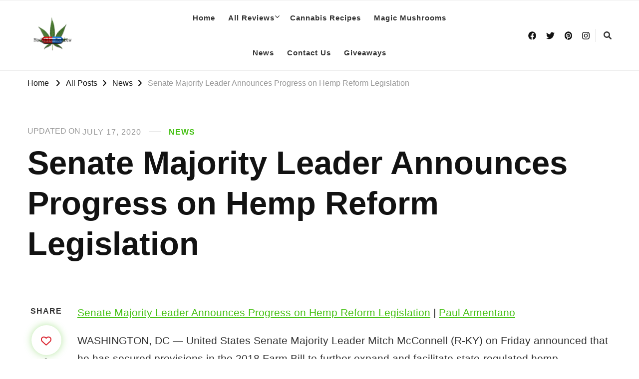

--- FILE ---
content_type: text/html; charset=UTF-8
request_url: https://www.mediblereview.com/senate-majority-leader-announces-progress-on-hemp-reform-legislation/
body_size: 13279
content:
<!DOCTYPE html>
<html lang="en-US" prefix="og: http://ogp.me/ns#">
<head itemscope itemtype="http://schema.org/WebSite">
<meta charset="UTF-8">
<meta name="viewport" content="width=device-width, initial-scale=1">
<link rel="profile" href="http://gmpg.org/xfn/11">
<title>Senate Majority Leader Announces Progress on Hemp Reform Legislation &#8211; Medible Review</title>
<link rel="preload" href="https://www.mediblereview.com/wp-content/fonts/eb-garamond/SlGDmQSNjdsmc35JDF1K5E55YMjF_7DPuGi-6_RkBI9_.woff2" as="font" type="font/woff2" crossorigin><meta name='robots' content='max-image-preview:large'/>
<style>img:is([sizes="auto" i], [sizes^="auto," i]){contain-intrinsic-size:3000px 1500px}</style>
<link rel='dns-prefetch' href='//www.googletagmanager.com'/>
<link rel='dns-prefetch' href='//pagead2.googlesyndication.com'/>
<link rel="alternate" type="application/rss+xml" title="Medible Review &raquo; Feed" href="https://www.mediblereview.com/feed/"/>
<link rel="alternate" type="application/rss+xml" title="Medible Review &raquo; Comments Feed" href="https://www.mediblereview.com/comments/feed/"/>
<link rel="alternate" type="application/rss+xml" title="Medible Review &raquo; Senate Majority Leader Announces Progress on Hemp Reform Legislation Comments Feed" href="https://www.mediblereview.com/senate-majority-leader-announces-progress-on-hemp-reform-legislation/feed/"/>

<link rel="stylesheet" type="text/css" href="//www.mediblereview.com/wp-content/cache/wpfc-minified/lafk4e6t/4bjoy.css" media="all"/>
<style id='wp-block-library-theme-inline-css'>.wp-block-audio :where(figcaption){color:#555;font-size:13px;text-align:center}.is-dark-theme .wp-block-audio :where(figcaption){color:#ffffffa6}.wp-block-audio{margin:0 0 1em}.wp-block-code{border:1px solid #ccc;border-radius:4px;font-family:Menlo,Consolas,monaco,monospace;padding:.8em 1em}.wp-block-embed :where(figcaption){color:#555;font-size:13px;text-align:center}.is-dark-theme .wp-block-embed :where(figcaption){color:#ffffffa6}.wp-block-embed{margin:0 0 1em}.blocks-gallery-caption{color:#555;font-size:13px;text-align:center}.is-dark-theme .blocks-gallery-caption{color:#ffffffa6}:root :where(.wp-block-image figcaption){color:#555;font-size:13px;text-align:center}.is-dark-theme :root :where(.wp-block-image figcaption){color:#ffffffa6}.wp-block-image{margin:0 0 1em}.wp-block-pullquote{border-bottom:4px solid;border-top:4px solid;color:currentColor;margin-bottom:1.75em}.wp-block-pullquote cite,.wp-block-pullquote footer,.wp-block-pullquote__citation{color:currentColor;font-size:.8125em;font-style:normal;text-transform:uppercase}.wp-block-quote{border-left:.25em solid;margin:0 0 1.75em;padding-left:1em}.wp-block-quote cite,.wp-block-quote footer{color:currentColor;font-size:.8125em;font-style:normal;position:relative}.wp-block-quote:where(.has-text-align-right){border-left:none;border-right:.25em solid;padding-left:0;padding-right:1em}.wp-block-quote:where(.has-text-align-center){border:none;padding-left:0}.wp-block-quote.is-large,.wp-block-quote.is-style-large,.wp-block-quote:where(.is-style-plain){border:none}.wp-block-search .wp-block-search__label{font-weight:700}.wp-block-search__button{border:1px solid #ccc;padding:.375em .625em}:where(.wp-block-group.has-background){padding:1.25em 2.375em}.wp-block-separator.has-css-opacity{opacity:.4}.wp-block-separator{border:none;border-bottom:2px solid;margin-left:auto;margin-right:auto}.wp-block-separator.has-alpha-channel-opacity{opacity:1}.wp-block-separator:not(.is-style-wide):not(.is-style-dots){width:100px}.wp-block-separator.has-background:not(.is-style-dots){border-bottom:none;height:1px}.wp-block-separator.has-background:not(.is-style-wide):not(.is-style-dots){height:2px}.wp-block-table{margin:0 0 1em}.wp-block-table td,.wp-block-table th{word-break:normal}.wp-block-table :where(figcaption){color:#555;font-size:13px;text-align:center}.is-dark-theme .wp-block-table :where(figcaption){color:#ffffffa6}.wp-block-video :where(figcaption){color:#555;font-size:13px;text-align:center}.is-dark-theme .wp-block-video :where(figcaption){color:#ffffffa6}.wp-block-video{margin:0 0 1em}:root :where(.wp-block-template-part.has-background){margin-bottom:0;margin-top:0;padding:1.25em 2.375em}</style>
<style id='classic-theme-styles-inline-css'>.wp-block-button__link{color:#fff;background-color:#32373c;border-radius:9999px;box-shadow:none;text-decoration:none;padding:calc(.667em + 2px) calc(1.333em + 2px);font-size:1.125em}.wp-block-file__button{background:#32373c;color:#fff;text-decoration:none}</style>
<style id='global-styles-inline-css'>:root{--wp--preset--aspect-ratio--square:1;--wp--preset--aspect-ratio--4-3:4/3;--wp--preset--aspect-ratio--3-4:3/4;--wp--preset--aspect-ratio--3-2:3/2;--wp--preset--aspect-ratio--2-3:2/3;--wp--preset--aspect-ratio--16-9:16/9;--wp--preset--aspect-ratio--9-16:9/16;--wp--preset--color--black:#000;--wp--preset--color--cyan-bluish-gray:#abb8c3;--wp--preset--color--white:#fff;--wp--preset--color--pale-pink:#f78da7;--wp--preset--color--vivid-red:#cf2e2e;--wp--preset--color--luminous-vivid-orange:#ff6900;--wp--preset--color--luminous-vivid-amber:#fcb900;--wp--preset--color--light-green-cyan:#7bdcb5;--wp--preset--color--vivid-green-cyan:#00d084;--wp--preset--color--pale-cyan-blue:#8ed1fc;--wp--preset--color--vivid-cyan-blue:#0693e3;--wp--preset--color--vivid-purple:#9b51e0;--wp--preset--gradient--vivid-cyan-blue-to-vivid-purple:linear-gradient(135deg,rgba(6,147,227,1) 0%,#9b51e0 100%);--wp--preset--gradient--light-green-cyan-to-vivid-green-cyan:linear-gradient(135deg,#7adcb4 0%,#00d082 100%);--wp--preset--gradient--luminous-vivid-amber-to-luminous-vivid-orange:linear-gradient(135deg,rgba(252,185,0,1) 0%,rgba(255,105,0,1) 100%);--wp--preset--gradient--luminous-vivid-orange-to-vivid-red:linear-gradient(135deg,rgba(255,105,0,1) 0%,#cf2e2e 100%);--wp--preset--gradient--very-light-gray-to-cyan-bluish-gray:linear-gradient(135deg,#eee 0%,#a9b8c3 100%);--wp--preset--gradient--cool-to-warm-spectrum:linear-gradient(135deg,#4aeadc 0%,#9778d1 20%,#cf2aba 40%,#ee2c82 60%,#fb6962 80%,#fef84c 100%);--wp--preset--gradient--blush-light-purple:linear-gradient(135deg,#ffceec 0%,#9896f0 100%);--wp--preset--gradient--blush-bordeaux:linear-gradient(135deg,#fecda5 0%,#fe2d2d 50%,#6b003e 100%);--wp--preset--gradient--luminous-dusk:linear-gradient(135deg,#ffcb70 0%,#c751c0 50%,#4158d0 100%);--wp--preset--gradient--pale-ocean:linear-gradient(135deg,#fff5cb 0%,#b6e3d4 50%,#33a7b5 100%);--wp--preset--gradient--electric-grass:linear-gradient(135deg,#caf880 0%,#71ce7e 100%);--wp--preset--gradient--midnight:linear-gradient(135deg,#020381 0%,#2874fc 100%);--wp--preset--font-size--small:13px;--wp--preset--font-size--medium:20px;--wp--preset--font-size--large:36px;--wp--preset--font-size--x-large:42px;--wp--preset--spacing--20:.44rem;--wp--preset--spacing--30:.67rem;--wp--preset--spacing--40:1rem;--wp--preset--spacing--50:1.5rem;--wp--preset--spacing--60:2.25rem;--wp--preset--spacing--70:3.38rem;--wp--preset--spacing--80:5.06rem;--wp--preset--shadow--natural:6px 6px 9px rgba(0,0,0,.2);--wp--preset--shadow--deep:12px 12px 50px rgba(0,0,0,.4);--wp--preset--shadow--sharp:6px 6px 0 rgba(0,0,0,.2);--wp--preset--shadow--outlined:6px 6px 0 -3px rgba(255,255,255,1) , 6px 6px rgba(0,0,0,1);--wp--preset--shadow--crisp:6px 6px 0 rgba(0,0,0,1)}:where(.is-layout-flex){gap:.5em}:where(.is-layout-grid){gap:.5em}body .is-layout-flex{display:flex}.is-layout-flex{flex-wrap:wrap;align-items:center}.is-layout-flex > :is(*, div){margin:0}body .is-layout-grid{display:grid}.is-layout-grid > :is(*, div){margin:0}:where(.wp-block-columns.is-layout-flex){gap:2em}:where(.wp-block-columns.is-layout-grid){gap:2em}:where(.wp-block-post-template.is-layout-flex){gap:1.25em}:where(.wp-block-post-template.is-layout-grid){gap:1.25em}.has-black-color{color:var(--wp--preset--color--black)!important}.has-cyan-bluish-gray-color{color:var(--wp--preset--color--cyan-bluish-gray)!important}.has-white-color{color:var(--wp--preset--color--white)!important}.has-pale-pink-color{color:var(--wp--preset--color--pale-pink)!important}.has-vivid-red-color{color:var(--wp--preset--color--vivid-red)!important}.has-luminous-vivid-orange-color{color:var(--wp--preset--color--luminous-vivid-orange)!important}.has-luminous-vivid-amber-color{color:var(--wp--preset--color--luminous-vivid-amber)!important}.has-light-green-cyan-color{color:var(--wp--preset--color--light-green-cyan)!important}.has-vivid-green-cyan-color{color:var(--wp--preset--color--vivid-green-cyan)!important}.has-pale-cyan-blue-color{color:var(--wp--preset--color--pale-cyan-blue)!important}.has-vivid-cyan-blue-color{color:var(--wp--preset--color--vivid-cyan-blue)!important}.has-vivid-purple-color{color:var(--wp--preset--color--vivid-purple)!important}.has-black-background-color{background-color:var(--wp--preset--color--black)!important}.has-cyan-bluish-gray-background-color{background-color:var(--wp--preset--color--cyan-bluish-gray)!important}.has-white-background-color{background-color:var(--wp--preset--color--white)!important}.has-pale-pink-background-color{background-color:var(--wp--preset--color--pale-pink)!important}.has-vivid-red-background-color{background-color:var(--wp--preset--color--vivid-red)!important}.has-luminous-vivid-orange-background-color{background-color:var(--wp--preset--color--luminous-vivid-orange)!important}.has-luminous-vivid-amber-background-color{background-color:var(--wp--preset--color--luminous-vivid-amber)!important}.has-light-green-cyan-background-color{background-color:var(--wp--preset--color--light-green-cyan)!important}.has-vivid-green-cyan-background-color{background-color:var(--wp--preset--color--vivid-green-cyan)!important}.has-pale-cyan-blue-background-color{background-color:var(--wp--preset--color--pale-cyan-blue)!important}.has-vivid-cyan-blue-background-color{background-color:var(--wp--preset--color--vivid-cyan-blue)!important}.has-vivid-purple-background-color{background-color:var(--wp--preset--color--vivid-purple)!important}.has-black-border-color{border-color:var(--wp--preset--color--black)!important}.has-cyan-bluish-gray-border-color{border-color:var(--wp--preset--color--cyan-bluish-gray)!important}.has-white-border-color{border-color:var(--wp--preset--color--white)!important}.has-pale-pink-border-color{border-color:var(--wp--preset--color--pale-pink)!important}.has-vivid-red-border-color{border-color:var(--wp--preset--color--vivid-red)!important}.has-luminous-vivid-orange-border-color{border-color:var(--wp--preset--color--luminous-vivid-orange)!important}.has-luminous-vivid-amber-border-color{border-color:var(--wp--preset--color--luminous-vivid-amber)!important}.has-light-green-cyan-border-color{border-color:var(--wp--preset--color--light-green-cyan)!important}.has-vivid-green-cyan-border-color{border-color:var(--wp--preset--color--vivid-green-cyan)!important}.has-pale-cyan-blue-border-color{border-color:var(--wp--preset--color--pale-cyan-blue)!important}.has-vivid-cyan-blue-border-color{border-color:var(--wp--preset--color--vivid-cyan-blue)!important}.has-vivid-purple-border-color{border-color:var(--wp--preset--color--vivid-purple)!important}.has-vivid-cyan-blue-to-vivid-purple-gradient-background{background:var(--wp--preset--gradient--vivid-cyan-blue-to-vivid-purple)!important}.has-light-green-cyan-to-vivid-green-cyan-gradient-background{background:var(--wp--preset--gradient--light-green-cyan-to-vivid-green-cyan)!important}.has-luminous-vivid-amber-to-luminous-vivid-orange-gradient-background{background:var(--wp--preset--gradient--luminous-vivid-amber-to-luminous-vivid-orange)!important}.has-luminous-vivid-orange-to-vivid-red-gradient-background{background:var(--wp--preset--gradient--luminous-vivid-orange-to-vivid-red)!important}.has-very-light-gray-to-cyan-bluish-gray-gradient-background{background:var(--wp--preset--gradient--very-light-gray-to-cyan-bluish-gray)!important}.has-cool-to-warm-spectrum-gradient-background{background:var(--wp--preset--gradient--cool-to-warm-spectrum)!important}.has-blush-light-purple-gradient-background{background:var(--wp--preset--gradient--blush-light-purple)!important}.has-blush-bordeaux-gradient-background{background:var(--wp--preset--gradient--blush-bordeaux)!important}.has-luminous-dusk-gradient-background{background:var(--wp--preset--gradient--luminous-dusk)!important}.has-pale-ocean-gradient-background{background:var(--wp--preset--gradient--pale-ocean)!important}.has-electric-grass-gradient-background{background:var(--wp--preset--gradient--electric-grass)!important}.has-midnight-gradient-background{background:var(--wp--preset--gradient--midnight)!important}.has-small-font-size{font-size:var(--wp--preset--font-size--small)!important}.has-medium-font-size{font-size:var(--wp--preset--font-size--medium)!important}.has-large-font-size{font-size:var(--wp--preset--font-size--large)!important}.has-x-large-font-size{font-size:var(--wp--preset--font-size--x-large)!important}:where(.wp-block-post-template.is-layout-flex){gap:1.25em}:where(.wp-block-post-template.is-layout-grid){gap:1.25em}:where(.wp-block-columns.is-layout-flex){gap:2em}:where(.wp-block-columns.is-layout-grid){gap:2em}:root :where(.wp-block-pullquote){font-size:1.5em;line-height:1.6}</style>
<style id='age-gate-custom-inline-css'>:root{--ag-background-color:rgba(247,247,247,.4);--ag-background-image-position:center center;--ag-background-image-opacity:1;--ag-form-background:rgba(255,255,255,1);--ag-text-color:#000;--ag-blur:5px}</style>
<link rel="stylesheet" type="text/css" href="//www.mediblereview.com/wp-content/cache/wpfc-minified/drx10wbd/4bjoy.css" media="all"/>
<style id='age-gate-options-inline-css'>:root{--ag-background-color:rgba(247,247,247,.4);--ag-background-image-position:center center;--ag-background-image-opacity:1;--ag-form-background:rgba(255,255,255,1);--ag-text-color:#000;--ag-blur:5px}</style>
<link rel="stylesheet" type="text/css" href="//www.mediblereview.com/wp-content/cache/wpfc-minified/lw6uk7ax/4bjoy.css" media="all"/>
<script src="https://www.googletagmanager.com/gtag/js?id=G-Z2BB73TZC9" id="google_gtagjs-js" async></script>
<link rel="https://api.w.org/" href="https://www.mediblereview.com/wp-json/"/><link rel="alternate" title="JSON" type="application/json" href="https://www.mediblereview.com/wp-json/wp/v2/posts/74707"/><link rel="EditURI" type="application/rsd+xml" title="RSD" href="https://www.mediblereview.com/xmlrpc.php?rsd"/>
<meta name="generator" content="WordPress 6.7.1"/>
<link rel="canonical" href="https://www.mediblereview.com/senate-majority-leader-announces-progress-on-hemp-reform-legislation/"/>
<link rel='shortlink' href='https://www.mediblereview.com/?p=74707'/>
<style id="custom-logo-css">.site-title,.site-description{position:absolute;clip:rect(1px,1px,1px,1px)}</style>
<link rel="alternate" title="oEmbed (JSON)" type="application/json+oembed" href="https://www.mediblereview.com/wp-json/oembed/1.0/embed?url=https%3A%2F%2Fwww.mediblereview.com%2Fsenate-majority-leader-announces-progress-on-hemp-reform-legislation%2F"/>
<link rel="alternate" title="oEmbed (XML)" type="text/xml+oembed" href="https://www.mediblereview.com/wp-json/oembed/1.0/embed?url=https%3A%2F%2Fwww.mediblereview.com%2Fsenate-majority-leader-announces-progress-on-hemp-reform-legislation%2F&#038;format=xml"/>
<meta name="generator" content="Site Kit by Google 1.145.0"/><script type="application/ld+json">{
"@context": "http://schema.org",
"@type": "Blog",
"mainEntityOfPage": {
"@type": "WebPage",
"@id": "https://www.mediblereview.com/senate-majority-leader-announces-progress-on-hemp-reform-legislation/"
},
"headline": "Senate Majority Leader Announces Progress on Hemp Reform Legislation",
"datePublished": "2018-09-18T06:33:10-0600",
"dateModified": "2020-07-17T12:16:31-0600",
"author": {
"@type": "Person",
"name": "News"
},
"description": "Senate Majority Leader Announces Progress on Hemp Reform Legislation | Paul ArmentanoWASHINGTON, DC &#8212; United States Senate Majority Leader Mitch McConnell (R-KY) on Friday announced that he has secured provisions in the 2018 Farm Bill to further expand and facilitate state-regulated hemp production. In a press release, McConnell acknowledged that provisions in S. 2667: The Hemp Farming Act of 2018 have now been incorporated into the Senate’s version [&#8230;]Senate Majority Leader Announces Progress on Hemp Reform Legislation | The Daily Chronic http://www.thedailychronic.net/2018/90779/senate-majority-leader-announces-progress-hemp-reform-legislation/",
"publisher": {
"@type": "Organization",
"name": "Medible Review",
"description": "Honest cannabis edible and infused product reviews",
"logo": {
"@type": "ImageObject",
"url": "https://www.mediblereview.com/wp-content/uploads/2018/01/cropped-cropped-medible-review-logo-round-600x600-e1572463580947-1.png",
"width": 60,
"height": 60
}}
}</script>
<meta name="google-adsense-platform-account" content="ca-host-pub-2644536267352236">
<meta name="google-adsense-platform-domain" content="sitekit.withgoogle.com">
<script>(function(w,d,s,l,i){w[l]=w[l]||[];w[l].push({'gtm.start':new Date().getTime(),event:'gtm.js'});var f=d.getElementsByTagName(s)[0],j=d.createElement(s),dl=l!='dataLayer'?'&l='+l:'';j.async=true;j.src='https://www.googletagmanager.com/gtm.js?id='+i+dl;f.parentNode.insertBefore(j,f);})(window,document,'script','dataLayer','GTM-P52F685');</script>
<script async="async" src="https://pagead2.googlesyndication.com/pagead/js/adsbygoogle.js?client=ca-pub-4195005870667262&amp;host=ca-host-pub-2644536267352236" crossorigin="anonymous"></script>
<link rel="icon" href="https://www.mediblereview.com/wp-content/uploads/2019/09/300x250-75x75.png" sizes="32x32"/>
<link rel="icon" href="https://www.mediblereview.com/wp-content/uploads/2019/09/300x250.png" sizes="192x192"/>
<link rel="apple-touch-icon" href="https://www.mediblereview.com/wp-content/uploads/2019/09/300x250.png"/>
<meta name="msapplication-TileImage" content="https://www.mediblereview.com/wp-content/uploads/2019/09/300x250.png"/>
<style media='all'>.content-newsletter .blossomthemes-email-newsletter-wrapper.bg-img:after, .widget_blossomthemes_email_newsletter_widget .blossomthemes-email-newsletter-wrapper:after{background:rgba(70, 193, 21, 0.8);}
body, button, input, select, optgroup, textarea{font-family:Arial, Helvetica, sans-serif;font-size:21px;}:root{--primary-font:Arial, Helvetica, sans-serif;--secondary-font:Arial, Helvetica, sans-serif;--primary-color:#46c115;--primary-color-rgb:70, 193, 21;}
.site-branding .site-title-wrap .site-title{font-size:30px;font-family:EB Garamond;font-weight:400;font-style:normal;}
.site-branding .site-title-wrap .site-title a{color:#121212;}
.custom-logo-link img{width:100px;max-width:100%;}
#primary .post .entry-content h1,
#primary .page .entry-content h1{font-family:Arial, Helvetica, sans-serif;font-size:49px;}
#primary .post .entry-content h2,
#primary .page .entry-content h2{font-family:Arial, Helvetica, sans-serif;font-size:39px;}
#primary .post .entry-content h3,
#primary .page .entry-content h3{font-family:Arial, Helvetica, sans-serif;font-size:31px;}
#primary .post .entry-content h4,
#primary .page .entry-content h4{font-family:Arial, Helvetica, sans-serif;font-size:25px;}
#primary .post .entry-content h5,
#primary .page .entry-content h5{font-family:Arial, Helvetica, sans-serif;font-size:20px;}
#primary .post .entry-content h6,
#primary .page .entry-content h6{font-family:Arial, Helvetica, sans-serif;font-size:16px;}
.comment-body .reply .comment-reply-link:hover:before{background-image:url('data:image/svg+xml;utf-8, <svg xmlns="http://www.w3.org/2000/svg" width="18" height="15" viewBox="0 0 18 15"><path d="M934,147.2a11.941,11.941,0,0,1,7.5,3.7,16.063,16.063,0,0,1,3.5,7.3c-2.4-3.4-6.1-5.1-11-5.1v4.1l-7-7,7-7Z" transform="translate(-927 -143.2)" fill="%2346c115"/></svg>');}
.site-header.style-five .header-mid .search-form .search-submit:hover{background-image:url('data:image/svg+xml;utf-8, <svg xmlns="http://www.w3.org/2000/svg" viewBox="0 0 512 512"><path fill="%2346c115" d="M508.5 468.9L387.1 347.5c-2.3-2.3-5.3-3.5-8.5-3.5h-13.2c31.5-36.5 50.6-84 50.6-136C416 93.1 322.9 0 208 0S0 93.1 0 208s93.1 208 208 208c52 0 99.5-19.1 136-50.6v13.2c0 3.2 1.3 6.2 3.5 8.5l121.4 121.4c4.7 4.7 12.3 4.7 17 0l22.6-22.6c4.7-4.7 4.7-12.3 0-17zM208 368c-88.4 0-160-71.6-160-160S119.6 48 208 48s160 71.6 160 160-71.6 160-160 160z"></path></svg>');}
.site-header.style-seven .header-bottom .search-form .search-submit:hover{background-image:url('data:image/svg+xml;utf-8, <svg xmlns="http://www.w3.org/2000/svg" viewBox="0 0 512 512"><path fill="%2346c115" d="M508.5 468.9L387.1 347.5c-2.3-2.3-5.3-3.5-8.5-3.5h-13.2c31.5-36.5 50.6-84 50.6-136C416 93.1 322.9 0 208 0S0 93.1 0 208s93.1 208 208 208c52 0 99.5-19.1 136-50.6v13.2c0 3.2 1.3 6.2 3.5 8.5l121.4 121.4c4.7 4.7 12.3 4.7 17 0l22.6-22.6c4.7-4.7 4.7-12.3 0-17zM208 368c-88.4 0-160-71.6-160-160S119.6 48 208 48s160 71.6 160 160-71.6 160-160 160z"></path></svg>');}
.site-header.style-fourteen .search-form .search-submit:hover{background-image:url('data:image/svg+xml;utf-8, <svg xmlns="http://www.w3.org/2000/svg" viewBox="0 0 512 512"><path fill="%2346c115" d="M508.5 468.9L387.1 347.5c-2.3-2.3-5.3-3.5-8.5-3.5h-13.2c31.5-36.5 50.6-84 50.6-136C416 93.1 322.9 0 208 0S0 93.1 0 208s93.1 208 208 208c52 0 99.5-19.1 136-50.6v13.2c0 3.2 1.3 6.2 3.5 8.5l121.4 121.4c4.7 4.7 12.3 4.7 17 0l22.6-22.6c4.7-4.7 4.7-12.3 0-17zM208 368c-88.4 0-160-71.6-160-160S119.6 48 208 48s160 71.6 160 160-71.6 160-160 160z"></path></svg>');}
.search-results .content-area > .page-header .search-submit:hover{background-image:url('data:image/svg+xml;utf-8, <svg xmlns="http://www.w3.org/2000/svg" viewBox="0 0 512 512"><path fill="%2346c115" d="M508.5 468.9L387.1 347.5c-2.3-2.3-5.3-3.5-8.5-3.5h-13.2c31.5-36.5 50.6-84 50.6-136C416 93.1 322.9 0 208 0S0 93.1 0 208s93.1 208 208 208c52 0 99.5-19.1 136-50.6v13.2c0 3.2 1.3 6.2 3.5 8.5l121.4 121.4c4.7 4.7 12.3 4.7 17 0l22.6-22.6c4.7-4.7 4.7-12.3 0-17zM208 368c-88.4 0-160-71.6-160-160S119.6 48 208 48s160 71.6 160 160-71.6 160-160 160z"></path></svg>');}
.sticky-t-bar .sticky-bar-content{background:#127002;color:#ffffff;}</style>		<style id="wp-custom-css">.navigation.pagination{display:none}</style>
<script data-wpfc-render="false">var Wpfcll={s:[],osl:0,scroll:false,i:function(){Wpfcll.ss();window.addEventListener('load',function(){let observer=new MutationObserver(mutationRecords=>{Wpfcll.osl=Wpfcll.s.length;Wpfcll.ss();if(Wpfcll.s.length > Wpfcll.osl){Wpfcll.ls(false);}});observer.observe(document.getElementsByTagName("html")[0],{childList:true,attributes:true,subtree:true,attributeFilter:["src"],attributeOldValue:false,characterDataOldValue:false});Wpfcll.ls(true);});window.addEventListener('scroll',function(){Wpfcll.scroll=true;Wpfcll.ls(false);});window.addEventListener('resize',function(){Wpfcll.scroll=true;Wpfcll.ls(false);});window.addEventListener('click',function(){Wpfcll.scroll=true;Wpfcll.ls(false);});},c:function(e,pageload){var w=document.documentElement.clientHeight || body.clientHeight;var n=0;if(pageload){n=0;}else{n=(w > 800) ? 800:200;n=Wpfcll.scroll ? 800:n;}var er=e.getBoundingClientRect();var t=0;var p=e.parentNode ? e.parentNode:false;if(typeof p.getBoundingClientRect=="undefined"){var pr=false;}else{var pr=p.getBoundingClientRect();}if(er.x==0 && er.y==0){for(var i=0;i < 10;i++){if(p){if(pr.x==0 && pr.y==0){if(p.parentNode){p=p.parentNode;}if(typeof p.getBoundingClientRect=="undefined"){pr=false;}else{pr=p.getBoundingClientRect();}}else{t=pr.top;break;}}};}else{t=er.top;}if(w - t+n > 0){return true;}return false;},r:function(e,pageload){var s=this;var oc,ot;try{oc=e.getAttribute("data-wpfc-original-src");ot=e.getAttribute("data-wpfc-original-srcset");originalsizes=e.getAttribute("data-wpfc-original-sizes");if(s.c(e,pageload)){if(oc || ot){if(e.tagName=="DIV" || e.tagName=="A" || e.tagName=="SPAN"){e.style.backgroundImage="url("+oc+")";e.removeAttribute("data-wpfc-original-src");e.removeAttribute("data-wpfc-original-srcset");e.removeAttribute("onload");}else{if(oc){e.setAttribute('src',oc);}if(ot){e.setAttribute('srcset',ot);}if(originalsizes){e.setAttribute('sizes',originalsizes);}if(e.getAttribute("alt") && e.getAttribute("alt")=="blank"){e.removeAttribute("alt");}e.removeAttribute("data-wpfc-original-src");e.removeAttribute("data-wpfc-original-srcset");e.removeAttribute("data-wpfc-original-sizes");e.removeAttribute("onload");if(e.tagName=="IFRAME"){var y="https://www.youtube.com/embed/";if(navigator.userAgent.match(/\sEdge?\/\d/i)){e.setAttribute('src',e.getAttribute("src").replace(/.+\/templates\/youtube\.html\#/,y));}e.onload=function(){if(typeof window.jQuery !="undefined"){if(jQuery.fn.fitVids){jQuery(e).parent().fitVids({customSelector:"iframe[src]"});}}var s=e.getAttribute("src").match(/templates\/youtube\.html\#(.+)/);if(s){try{var i=e.contentDocument || e.contentWindow;if(i.location.href=="about:blank"){e.setAttribute('src',y+s[1]);}}catch(err){e.setAttribute('src',y+s[1]);}}}}}}else{if(e.tagName=="NOSCRIPT"){if(jQuery(e).attr("data-type")=="wpfc"){e.removeAttribute("data-type");jQuery(e).after(jQuery(e).text());}}}}}catch(error){console.log(error);console.log("==>",e);}},ss:function(){var i=Array.prototype.slice.call(document.getElementsByTagName("img"));var f=Array.prototype.slice.call(document.getElementsByTagName("iframe"));var d=Array.prototype.slice.call(document.getElementsByTagName("div"));var a=Array.prototype.slice.call(document.getElementsByTagName("a"));var s=Array.prototype.slice.call(document.getElementsByTagName("span"));var n=Array.prototype.slice.call(document.getElementsByTagName("noscript"));this.s=i.concat(f).concat(d).concat(a).concat(s).concat(n);},ls:function(pageload){var s=this;[].forEach.call(s.s,function(e,index){s.r(e,pageload);});}};document.addEventListener('DOMContentLoaded',function(){wpfci();});function wpfci(){Wpfcll.i();}</script>
</head>
<body class="post-template-default single single-post postid-74707 single-format-standard wp-custom-logo wp-embed-responsive vilva-pro-has-blocks single-style-six full-width" itemscope itemtype="http://schema.org/WebPage">
<noscript>
<iframe onload="Wpfcll.r(this,true);" data-wpfc-original-src="https://www.googletagmanager.com/ns.html?id=GTM-P52F685" height="0" width="0" style="display:none;visibility:hidden"></iframe>
</noscript>
<div id="page" class="site">
<a class="skip-link" href="#content">Skip to Content</a>
<header id="masthead" class="site-header style-eight" itemscope itemtype="http://schema.org/WPHeader">
<div class="header-bottom">
<div class="container">
<div class="site-branding" itemscope itemtype="http://schema.org/Organization">  
<div class="site-logo"> <a href="https://www.mediblereview.com/" class="custom-logo-link" rel="home"><img width="240" height="240" src="https://www.mediblereview.com/wp-content/uploads/2018/01/cropped-cropped-medible-review-logo-round-600x600-e1572463580947-1.png" class="custom-logo" alt="Medible Review" decoding="async" fetchpriority="high" srcset="https://www.mediblereview.com/wp-content/uploads/2018/01/cropped-cropped-medible-review-logo-round-600x600-e1572463580947-1.png 240w, https://www.mediblereview.com/wp-content/uploads/2018/01/cropped-cropped-medible-review-logo-round-600x600-e1572463580947-1-150x150.png 150w, https://www.mediblereview.com/wp-content/uploads/2018/01/cropped-cropped-medible-review-logo-round-600x600-e1572463580947-1-50x50.png 50w, https://www.mediblereview.com/wp-content/uploads/2018/01/cropped-cropped-medible-review-logo-round-600x600-e1572463580947-1-100x100.png 100w" sizes="(max-width: 240px) 100vw, 240px"/></a></div><div class="site-title-wrap"> <p class="site-title" itemprop="name"><a href="https://www.mediblereview.com/" rel="home" itemprop="url">Medible Review</a></p> <p class="site-description" itemprop="description">Honest cannabis edible and infused product reviews</p></div></div><nav id="site-navigation" class="main-navigation" itemscope itemtype="http://schema.org/SiteNavigationElement">
<button class="toggle-btn">
<span class="toggle-bar"></span>
<span class="toggle-bar"></span>
<span class="toggle-bar"></span>
</button>
<div class="menu-main-menu-container"><ul id="primary-menu" class="nav-menu"><li id="menu-item-96448" class="menu-item menu-item-type-post_type menu-item-object-page menu-item-home menu-item-96448"><a href="https://www.mediblereview.com/">Home</a></li> <li id="menu-item-96449" class="menu-item menu-item-type-post_type menu-item-object-page menu-item-has-children menu-item-96449"><a href="https://www.mediblereview.com/all-reviews/">All Reviews</a> <ul class="sub-menu"> <li id="menu-item-96454" class="menu-item menu-item-type-post_type menu-item-object-page menu-item-96454"><a href="https://www.mediblereview.com/all-reviews/medible-review/">Medible Reviews</a></li> <li id="menu-item-96450" class="menu-item menu-item-type-post_type menu-item-object-page menu-item-96450"><a href="https://www.mediblereview.com/all-reviews/accessories/">Accessories</a></li> <li id="menu-item-96453" class="menu-item menu-item-type-post_type menu-item-object-page menu-item-96453"><a href="https://www.mediblereview.com/all-reviews/strain-reviews/">Strain Reviews</a></li> <li id="menu-item-96452" class="menu-item menu-item-type-post_type menu-item-object-page menu-item-96452"><a href="https://www.mediblereview.com/all-reviews/product-reviews/">Product Reviews</a></li> <li id="menu-item-96455" class="menu-item menu-item-type-post_type menu-item-object-page menu-item-96455"><a href="https://www.mediblereview.com/all-reviews/dispensary-reviews/">Dispensary Reviews</a></li> </ul> </li> <li id="menu-item-96451" class="menu-item menu-item-type-post_type menu-item-object-page menu-item-96451"><a href="https://www.mediblereview.com/all-reviews/recipes/">Cannabis Recipes</a></li> <li id="menu-item-98442" class="menu-item menu-item-type-post_type menu-item-object-page menu-item-98442"><a href="https://www.mediblereview.com/magic-mushrooms/">Magic Mushrooms</a></li> <li id="menu-item-99548" class="menu-item menu-item-type-post_type menu-item-object-page menu-item-99548"><a href="https://www.mediblereview.com/news/">News</a></li> <li id="menu-item-96457" class="menu-item menu-item-type-post_type menu-item-object-page menu-item-96457"><a href="https://www.mediblereview.com/contact/">Contact Us</a></li> <li id="menu-item-96461" class="menu-item menu-item-type-post_type menu-item-object-page menu-item-96461"><a href="https://www.mediblereview.com/giveaways/">Giveaways</a></li> </ul></div></nav>
<div class="right">
<div class="header-social"> <ul class="social-networks"> <li> <a href="https://www.facebook.com/mediblereview" target="_blank" rel="nofollow noopener"> <i class="fab fa-facebook"></i> </a> </li> <li> <a href="https://www.twitter.com/mediblereview" target="_blank" rel="nofollow noopener"> <i class="fab fa-twitter"></i> </a> </li> <li> <a href="https://www.pinterest.com/coloradomediblereview/" target="_blank" rel="nofollow noopener"> <i class="fab fa-pinterest"></i> </a> </li> <li> <a href="https://www.instagram.com/mediblereview/" target="_blank" rel="nofollow noopener"> <i class="fab fa-instagram"></i> </a> </li> </ul></div><div class="header-search">
<button class="search-toggle">
<i class="fas fa-search"></i>
</button>
<div class="header-search-wrap"> <button class="close"></button> <form role="search" method="get" class="search-form" action="https://www.mediblereview.com/"> <label> <span class="screen-reader-text">Looking for Something? </span> <input type="search" class="search-field" placeholder="Type &amp; Hit Enter&hellip;" value="" name="s"/> </label> <input type="submit" id="submit-field" class="search-submit" value="Search"/> </form></div></div></div></div></div></header>        <div class="top-bar">
<div class="container">
<div class="breadcrumb-wrapper">
<div id="crumbs" itemscope itemtype="http://schema.org/BreadcrumbList"> <span itemprop="itemListElement" itemscope itemtype="http://schema.org/ListItem"> <a itemprop="item" href="https://www.mediblereview.com"><span itemprop="name">Home</span></a> <meta itemprop="position" content="1"/> <span class="separator"><i class="fa fa-angle-right"></i></span> </span> <span itemprop="itemListElement" itemscope itemtype="http://schema.org/ListItem"><a href="https://www.mediblereview.com/all-posts/" itemprop="item"><span itemprop="name">All Posts </span></a><meta itemprop="position" content="2"/><span class="separator"><i class="fa fa-angle-right"></i></span></span> <span itemprop="itemListElement" itemscope itemtype="http://schema.org/ListItem"><a itemprop="item" href="https://www.mediblereview.com/category/news/"><span itemprop="name">News </span></a><meta itemprop="position" content="3"/><span class="separator"><i class="fa fa-angle-right"></i></span></span> <span class="current" itemprop="itemListElement" itemscope itemtype="http://schema.org/ListItem"><a itemprop="item" href="https://www.mediblereview.com/senate-majority-leader-announces-progress-on-hemp-reform-legislation/"><span itemprop="name">Senate Majority Leader Announces Progress on Hemp Reform Legislation</span></a><meta itemprop="position" content="4"/></span></div></div></div></div><div id="content" class="site-content">    <header class="entry-header">
<div class="container">
<div class="entry-meta"> <span class="posted-on">updated on <a href="https://www.mediblereview.com/senate-majority-leader-announces-progress-on-hemp-reform-legislation/" rel="bookmark"><time class="entry-date published updated" datetime="2020-07-17T12:16:31-06:00" itemprop="dateModified">July 17, 2020</time><time class="updated" datetime="2018-09-18T06:33:10-06:00" itemprop="datePublished">September 18, 2018</time></a></span><span class="category"><a href="https://www.mediblereview.com/category/news/" rel="category tag">News</a></span></div><h1 class="entry-title">Senate Majority Leader Announces Progress on Hemp Reform Legislation</h1></div></header> 
<div class="container">
<div id="primary" class="content-area">	
<main id="main" class="site-main">
<article id="post-74707" class="post-74707 post type-post status-publish format-standard hentry category-news tag-bud tag-cannabis tag-cannabiscommunity tag-cannabisculture tag-cbd tag-dabs tag-dank tag-ganja tag-hemp tag-high tag-highlife tag-highsociety tag-indica tag-kush tag-marijuana tag-maryjane tag-mediblereview tag-medicalmarijuana tag-mmj tag-pothead tag-sativa tag-smokeweedeveryday tag-stoner tag-stonernation tag-terps tag-thc tag-weed tag-weedstagram latest_post sticky-meta">
<div class="content-wrap">        <div class="article-meta">
<div class="article-inner-meta">
<div class="social-share">
<span class="share-title">Share</span>
<div class="bhp_single_ajax_like" id="singlelike-74707"><span class="favourite single-like like"><span class="fav-count">0</span><a href="javascript:void(0);"><i class="far fa-heart"></i></a></span></div><ul class="social-list">
<li><a href="https://www.facebook.com/sharer/sharer.php?u=https://www.mediblereview.com/senate-majority-leader-announces-progress-on-hemp-reform-legislation/" rel="nofollow noopener" target="_blank"><i class="fab fa-facebook-f" aria-hidden="true"></i></a></li><li><a href="https://twitter.com/intent/tweet?text=Senate%20Majority%20Leader%20Announces%20Progress%20on%20Hemp%20Reform%20Legislation&nbsp;https://www.mediblereview.com/senate-majority-leader-announces-progress-on-hemp-reform-legislation/" rel="nofollow noopener" target="_blank"><i class="fab fa-twitter" aria-hidden="true"></i></a></li><li><a href="http://www.reddit.com/submit?url=https://www.mediblereview.com/senate-majority-leader-announces-progress-on-hemp-reform-legislation/&#038;title=Senate%20Majority%20Leader%20Announces%20Progress%20on%20Hemp%20Reform%20Legislation" rel="nofollow noopener" target="_blank"><i class="fab fa-reddit" aria-hidden="true"></i></a></li><li><a href="mailto:?Subject=Senate%20Majority%20Leader%20Announces%20Progress%20on%20Hemp%20Reform%20Legislation&#038;Body=https://www.mediblereview.com/senate-majority-leader-announces-progress-on-hemp-reform-legislation/" rel="nofollow noopener" target="_blank"><i class="fas fa-envelope" aria-hidden="true"></i></a></li>			</ul></div></div></div><div class="entry-content" itemprop="text"><p><a rel="nofollow" href="http://www.thedailychronic.net/2018/90779/senate-majority-leader-announces-progress-hemp-reform-legislation/">Senate Majority Leader Announces Progress on Hemp Reform Legislation</a> | <a rel="nofollow" href="http://www.thedailychronic.net/author/parmentano/">Paul Armentano</a></p> <p>WASHINGTON, DC &#8212; United States Senate Majority Leader Mitch McConnell (R-KY) on Friday announced that he has secured provisions in the 2018 Farm Bill to further expand and facilitate state-regulated hemp production. In a press release, McConnell acknowledged that provisions in S. 2667: The Hemp Farming Act of 2018 have now been incorporated into the Senate’s version [&#8230;]</p> <p><a rel="nofollow" href="http://www.thedailychronic.net/2018/90779/senate-majority-leader-announces-progress-hemp-reform-legislation/">Senate Majority Leader Announces Progress on Hemp Reform Legislation</a> | <a rel="nofollow" href="http://www.thedailychronic.net">The Daily Chronic</a></p> <p> http://www.thedailychronic.net/2018/90779/senate-majority-leader-announces-progress-hemp-reform-legislation/</p></div><div class="entry-footer"><span class="cat-tags"><a href="https://www.mediblereview.com/tag/bud/" rel="tag">bud</a><a href="https://www.mediblereview.com/tag/cannabis/" rel="tag">cannabis</a><a href="https://www.mediblereview.com/tag/cannabiscommunity/" rel="tag">cannabiscommunity</a><a href="https://www.mediblereview.com/tag/cannabisculture/" rel="tag">cannabisculture</a><a href="https://www.mediblereview.com/tag/cbd/" rel="tag">CBD</a><a href="https://www.mediblereview.com/tag/dabs/" rel="tag">dabs</a><a href="https://www.mediblereview.com/tag/dank/" rel="tag">dank</a><a href="https://www.mediblereview.com/tag/ganja/" rel="tag">ganja</a><a href="https://www.mediblereview.com/tag/hemp/" rel="tag">hemp</a><a href="https://www.mediblereview.com/tag/high/" rel="tag">high</a><a href="https://www.mediblereview.com/tag/highlife/" rel="tag">highlife</a><a href="https://www.mediblereview.com/tag/highsociety/" rel="tag">highsociety</a><a href="https://www.mediblereview.com/tag/indica/" rel="tag">indica</a><a href="https://www.mediblereview.com/tag/kush/" rel="tag">kush</a><a href="https://www.mediblereview.com/tag/marijuana/" rel="tag">marijuana</a><a href="https://www.mediblereview.com/tag/maryjane/" rel="tag">maryjane</a><a href="https://www.mediblereview.com/tag/mediblereview/" rel="tag">mediblereview</a><a href="https://www.mediblereview.com/tag/medicalmarijuana/" rel="tag">medicalmarijuana</a><a href="https://www.mediblereview.com/tag/mmj/" rel="tag">MMJ</a><a href="https://www.mediblereview.com/tag/pothead/" rel="tag">pothead</a><a href="https://www.mediblereview.com/tag/sativa/" rel="tag">sativa</a><a href="https://www.mediblereview.com/tag/smokeweedeveryday/" rel="tag">smokeweedeveryday</a><a href="https://www.mediblereview.com/tag/stoner/" rel="tag">stoner</a><a href="https://www.mediblereview.com/tag/stonernation/" rel="tag">stonernation</a><a href="https://www.mediblereview.com/tag/terps/" rel="tag">terps</a><a href="https://www.mediblereview.com/tag/thc/" rel="tag">THC</a><a href="https://www.mediblereview.com/tag/weed/" rel="tag">weed</a><a href="https://www.mediblereview.com/tag/weedstagram/" rel="tag">weedstagram</a></span></div></div></article>
</main>
<nav class="post-navigation pagination" role="navigation">
<div class="nav-links">
<div class="nav-previous">
<a href="https://www.mediblereview.com/new-federal-bill-would-protect-states-experiments-with-legal-marijuana/" rel="prev">
<span class="meta-nav"><svg xmlns="http://www.w3.org/2000/svg" viewBox="0 0 14 8"><defs><style>.arla{fill:#999596}</style></defs><path class="arla" d="M16.01,11H8v2h8.01v3L22,12,16.01,8Z" transform="translate(22 16) rotate(180)"/></svg> Previous Article</span>
<span class="post-title">New Federal Bill Would Protect States’ Experiments with Legal Marijuana</span>
</a>
<figure class="post-img">
</figure></div><div class="nav-next">
<a href="https://www.mediblereview.com/new-york-state-commissioned-study-calls-for-legalizing-adult-marijuana-use/" rel="next">
<span class="meta-nav">Next Article<svg xmlns="http://www.w3.org/2000/svg" viewBox="0 0 14 8"><defs><style>.arra{fill:#999596}</style></defs><path class="arra" d="M16.01,11H8v2h8.01v3L22,12,16.01,8Z" transform="translate(-8 -8)"/></svg></span>
<span class="post-title">New York State-Commissioned Study Calls for Legalizing Adult Marijuana Use</span>
</a>
<figure class="post-img">
</figure></div></div></nav>     
<div class="additional-post">
<h3 class="post-title">Recommended Articles</h3>			                <article class="post">
<header class="entry-header">
<div class="entry-meta"><span class="posted-on">updated on <a href="https://www.mediblereview.com/bust-uncovers-1500-pounds-of-marijuana-worth-estimated-4-5-million-in-montrose-county/" rel="bookmark"><time class="entry-date published updated" datetime="2020-07-17T12:15:53-06:00" itemprop="dateModified">July 17, 2020</time><time class="updated" datetime="2018-10-22T19:17:03-06:00" itemprop="datePublished">October 22, 2018</time></a></span><span class="category"><a href="https://www.mediblereview.com/category/news/" rel="category tag">News</a></span></div><h4 class="entry-title"><a href="https://www.mediblereview.com/bust-uncovers-1500-pounds-of-marijuana-worth-estimated-4-5-million-in-montrose-county/" rel="bookmark">Bust uncovers 1,500 pounds of marijuana, worth estimated $4.5 million, in Montrose County</a></h4>                    </header>
<figure class="post-thumbnail">
<div class="svg-holder"> <svg class="fallback-svg" viewBox="0 0 150 150" preserveAspectRatio="none"> <rect width="150" height="150" style="fill:#f2f2f2;"></rect> </svg></div></figure>
</article>
<article class="post">
<header class="entry-header">
<div class="entry-meta"><span class="posted-on"> <a href="https://www.mediblereview.com/marijuana-based-epilepsy-drug-could-hit-the-u-s-market-by-mid-2018/" rel="bookmark"><time class="entry-date published updated" datetime="2018-01-28T20:59:36-07:00" itemprop="datePublished">January 28, 2018</time><time class="updated" datetime="2018-01-28T20:59:36-07:00" itemprop="dateModified">January 28, 2018</time></a></span><span class="category"><a href="https://www.mediblereview.com/category/news/" rel="category tag">News</a></span></div><h4 class="entry-title"><a href="https://www.mediblereview.com/marijuana-based-epilepsy-drug-could-hit-the-u-s-market-by-mid-2018/" rel="bookmark">Marijuana-Based Epilepsy Drug Could Hit The U.S. Market By Mid-2018</a></h4>                    </header>
<figure class="post-thumbnail">
<div class="svg-holder"> <svg class="fallback-svg" viewBox="0 0 150 150" preserveAspectRatio="none"> <rect width="150" height="150" style="fill:#f2f2f2;"></rect> </svg></div></figure>
</article>
<article class="post">
<header class="entry-header">
<div class="entry-meta"><span class="posted-on"> <a href="https://www.mediblereview.com/the-lawsuit-against-jeff-sessions-will-be-heard-in-court-tomorrow/" rel="bookmark"><time class="entry-date published updated" datetime="2018-02-14T12:14:27-07:00" itemprop="datePublished">February 14, 2018</time><time class="updated" datetime="2018-02-14T12:14:27-07:00" itemprop="dateModified">February 14, 2018</time></a></span><span class="category"><a href="https://www.mediblereview.com/category/news/" rel="category tag">News</a></span></div><h4 class="entry-title"><a href="https://www.mediblereview.com/the-lawsuit-against-jeff-sessions-will-be-heard-in-court-tomorrow/" rel="bookmark">The lawsuit against Jeff Sessions will be heard in court tomorrow</a></h4>                    </header>
<figure class="post-thumbnail">
<img width="150" height="20" src="https://www.mediblereview.com/wp-content/uploads/2018/02/the-lawsuit-against-jeff-sessions-will-be-heard-in-court-tomorrow-150x20.jpg" class="attachment-thumbnail size-thumbnail wp-post-image" alt="" itemprop="image" decoding="async" srcset="https://www.mediblereview.com/wp-content/uploads/2018/02/the-lawsuit-against-jeff-sessions-will-be-heard-in-court-tomorrow-150x20.jpg 150w, https://www.mediblereview.com/wp-content/uploads/2018/02/the-lawsuit-against-jeff-sessions-will-be-heard-in-court-tomorrow-768x103.jpg 768w, https://www.mediblereview.com/wp-content/uploads/2018/02/the-lawsuit-against-jeff-sessions-will-be-heard-in-court-tomorrow-50x7.jpg 50w, https://www.mediblereview.com/wp-content/uploads/2018/02/the-lawsuit-against-jeff-sessions-will-be-heard-in-court-tomorrow-448x60.jpg 448w, https://www.mediblereview.com/wp-content/uploads/2018/02/the-lawsuit-against-jeff-sessions-will-be-heard-in-court-tomorrow-1226x164.jpg 1226w, https://www.mediblereview.com/wp-content/uploads/2018/02/the-lawsuit-against-jeff-sessions-will-be-heard-in-court-tomorrow.jpg 1420w" sizes="auto, (max-width: 150px) 100vw, 150px"/>                    </figure>
</article></div><div id="comments" class="comments-area">
<div id="respond" class="comment-respond">
<h3 id="reply-title" class="comment-reply-title">Leave a Reply <small><a rel="nofollow" id="cancel-comment-reply-link" href="/senate-majority-leader-announces-progress-on-hemp-reform-legislation/#respond" style="display:none;">Cancel reply</a></small></h3><form action="https://www.mediblereview.com/wp-comments-post.php" method="post" id="commentform" class="comment-form"><p class="comment-notes"><span id="email-notes">Your email address will not be published.</span> <span class="required-field-message">Required fields are marked <span class="required">*</span></span></p><p class="comment-form-comment"><label for="comment">Comment</label><textarea id="comment" name="comment" placeholder="Comment" cols="45" rows="8" aria-required="true"></textarea></p><p class="comment-form-author"><label for="author">Name<span class="required">*</span></label><input id="author" name="author" placeholder="Name*" type="text" value="" size="30"/></p>
<p class="comment-form-email"><label for="email">Email<span class="required">*</span></label><input id="email" name="email" placeholder="Email*" type="text" value="" size="30"/></p>
<p class="comment-form-url"><label for="url">Website</label><input id="url" name="url" placeholder="Website" type="text" value="" size="30"/></p>
<p class="comment-form-cookies-consent"><input id="wp-comment-cookies-consent" name="wp-comment-cookies-consent" type="checkbox" value="yes"/> <label for="wp-comment-cookies-consent">Save my name, email, and website in this browser for the next time I comment.</label></p>
<p class="form-submit"><input name="submit" type="submit" id="submit" class="submit" value="Post Comment"/> <input type='hidden' name='comment_post_ID' value='74707' id='comment_post_ID'/>
<input type='hidden' name='comment_parent' id='comment_parent' value='0'/>
</p></form></div></div></div></div></div><footer id="colophon" class="site-footer" itemscope itemtype="http://schema.org/WPFooter">
<div class="footer-t">
<div class="container">
<div class="grid column-1">
<div class="col">
<section id="nav_menu-2" class="widget widget_nav_menu"><div class="menu-footer-everyone-container"><ul id="menu-footer-everyone" class="menu"><li id="menu-item-89119" class="menu-item menu-item-type-custom menu-item-object-custom menu-item-89119"><a href="http://mediblereview.com">Home</a></li> <li id="menu-item-1905" class="menu-item menu-item-type-post_type menu-item-object-page menu-item-1905"><a href="https://www.mediblereview.com/all-reviews/">All Reviews</a></li> <li id="menu-item-61651" class="menu-item menu-item-type-post_type menu-item-object-page menu-item-61651"><a href="https://www.mediblereview.com/all-reviews/recipes/">Cannabis Recipes</a></li> <li id="menu-item-99547" class="menu-item menu-item-type-post_type menu-item-object-page menu-item-99547"><a href="https://www.mediblereview.com/news/">#1302 (no title)</a></li> <li id="menu-item-98441" class="menu-item menu-item-type-post_type menu-item-object-page menu-item-98441"><a href="https://www.mediblereview.com/magic-mushrooms/">Magic Mushrooms</a></li> <li id="menu-item-1906" class="menu-item menu-item-type-post_type menu-item-object-page menu-item-1906"><a href="https://www.mediblereview.com/contact/">Contact Us</a></li> <li id="menu-item-1907" class="menu-item menu-item-type-post_type menu-item-object-page menu-item-has-children menu-item-1907"><a href="https://www.mediblereview.com/terms-and-conditions/">Terms and Conditions</a> <ul class="sub-menu"> <li id="menu-item-43667" class="menu-item menu-item-type-post_type menu-item-object-page menu-item-privacy-policy menu-item-43667"><a rel="privacy-policy" href="https://www.mediblereview.com/privacy/">Privacy</a></li> </ul> </li> <li id="menu-item-98812" class="menu-item menu-item-type-post_type menu-item-object-page menu-item-98812"><a href="https://www.mediblereview.com/sitemap/">Sitemap</a></li> </ul></div></section></div></div></div></div><div class="footer-b">
<div class="container">
<div class="copyright"> © Copyright 2025 <a href="https://www.mediblereview.com/">Medible Review</a> | All Rights Reserved <a class="privacy-policy-link" href="https://www.mediblereview.com/privacy/" rel="privacy-policy">Privacy</a></div><div class="footer-social"> <ul class="social-networks"> <li> <a href="https://www.facebook.com/mediblereview" target="_blank" rel="nofollow noopener"> <i class="fab fa-facebook"></i> </a> </li> <li> <a href="https://www.twitter.com/mediblereview" target="_blank" rel="nofollow noopener"> <i class="fab fa-twitter"></i> </a> </li> <li> <a href="https://www.pinterest.com/coloradomediblereview/" target="_blank" rel="nofollow noopener"> <i class="fab fa-pinterest"></i> </a> </li> <li> <a href="https://www.instagram.com/mediblereview/" target="_blank" rel="nofollow noopener"> <i class="fab fa-instagram"></i> </a> </li> </ul></div></div></div></footer>
<button class="back-to-top">
<svg xmlns="http://www.w3.org/2000/svg" width="24" height="24" viewBox="0 0 24 24"><g transform="translate(-1789 -1176)"><rect width="24" height="2.667" transform="translate(1789 1176)" fill="#fff"/><path d="M-215.453,382.373-221.427,372l-5.973,10.373h4.64v8.293h2.667v-8.293Z" transform="translate(2022.427 809.333)" fill="#fff"/></g></svg>
</button></div><template id="tmpl-age-gate">
<div class="age-gate-wrapper">
<div class="age-gate-loader"> <svg version="1.1" id="L5" xmlns="http://www.w3.org/2000/svg" xmlns:xlink="http://www.w3.org/1999/xlink" x="0px" y="0px" viewBox="0 0 100 100" enable-background="new 0 0 0 0" xml:space="preserve"> <circle fill="currentColor" stroke="none" cx="6" cy="50" r="6"> <animateTransform attributeName="transform" dur="1s" type="translate" values="0 15 ; 0 -15; 0 15" repeatCount="indefinite" begin="0.1"/> </circle> <circle fill="currentColor" stroke="none" cx="30" cy="50" r="6"> <animateTransform attributeName="transform" dur="1s" type="translate" values="0 10 ; 0 -10; 0 10" repeatCount="indefinite" begin="0.2"/> </circle> <circle fill="currentColor" stroke="none" cx="54" cy="50" r="6"> <animateTransform attributeName="transform" dur="1s" type="translate" values="0 5 ; 0 -5; 0 5" repeatCount="indefinite" begin="0.3"/> </circle> </svg></div><div class="age-gate-background-color"></div><div class="age-gate-background"></div><div class="age-gate" role="dialog" aria-modal="true" aria-label="Verify you are over %s years of age?">
<form method="post" class="age-gate-form">
<div class="age-gate-heading"> <img src="https://www.mediblereview.com/wp-content/uploads/2018/01/MedGif.gif" alt="Medible Review" class="age-gate-heading-title age-gate-heading-title-logo"/></div><h2 class="age-gate-headline">
Restricted Content    </h2>
<p class="age-gate-subheadline">
You must be 21+ to access</p>
<div class="age-gate-fields">
<p class="age-gate-challenge">
Are you 21 or over?</p>
<div class="age-gate-buttons"> <button type="submit" class="age-gate-submit age-gate-submit-yes" data-submit="yes" value="1" name="age_gate[confirm]">Yes</button> <button class="age-gate-submit age-gate-submit-no" data-submit="no" value="0" name="age_gate[confirm]" type="submit">No</button></div></div><input type="hidden" name="age_gate[age]" value="HFwF0WxzrtxTHKNqmsTzFA=="/>
<input type="hidden" name="age_gate[nonce]" value="684dc8e198"/><input type="hidden" name="_wp_http_referer" value="/senate-majority-leader-announces-progress-on-hemp-reform-legislation/"/><input type="hidden" name="age_gate[lang]" value="en"/>
<input type="hidden" name="age_gate[confirm]"/>
<div class="age-gate-remember-wrapper"> <label class="age-gate-remember"> <input type="checkbox" class="age-gate-remember-field" name="age_gate[remember]" value="1" checked /> <span type="checkbox" class="age-gate-remember-text">Remember me</span> </label></div><div class="age-gate-errors"></div><div class="age-gate-additional-information"> <p>By accessing this website you agree that you are a minimum of <strong>21</strong> years of age. This website is for informational purposes only; Information contained here should not be taken as medical advice. By continuing you agree to our <a href="https://mediblereview.com/terms-and-conditions/">Terms of Service</a></p></div></form></div></div></template>
<noscript id="wpfc-google-fonts"><link rel='stylesheet' id='bwg_googlefonts-css' href='https://fonts.googleapis.com/css?family=Ubuntu&#038;subset=greek,latin,greek-ext,vietnamese,cyrillic-ext,latin-ext,cyrillic' type='text/css' media='all'/>
</noscript>
<script id="bwg_frontend-js-extra">var bwg_objectsL10n={"bwg_field_required":"field is required.","bwg_mail_validation":"This is not a valid email address.","bwg_search_result":"There are no images matching your search.","bwg_select_tag":"Select Tag","bwg_order_by":"Order By","bwg_search":"Search","bwg_show_ecommerce":"Show Ecommerce","bwg_hide_ecommerce":"Hide Ecommerce","bwg_show_comments":"Show Comments","bwg_hide_comments":"Hide Comments","bwg_restore":"Restore","bwg_maximize":"Maximize","bwg_fullscreen":"Fullscreen","bwg_exit_fullscreen":"Exit Fullscreen","bwg_search_tag":"SEARCH...","bwg_tag_no_match":"No tags found","bwg_all_tags_selected":"All tags selected","bwg_tags_selected":"tags selected","play":"Play","pause":"Pause","is_pro":"1","bwg_play":"Play","bwg_pause":"Pause","bwg_hide_info":"Hide info","bwg_show_info":"Show info","bwg_hide_rating":"Hide rating","bwg_show_rating":"Show rating","ok":"Ok","cancel":"Cancel","select_all":"Select all","lazy_load":"0","lazy_loader":"https:\/\/www.mediblereview.com\/wp-content\/plugins\/photo-gallery\/images\/ajax_loader.png","front_ajax":"0"};</script>
<script id="age-gate-focus-js-extra">var agfocus={"focus":null,"elements":[".age-gate"]};</script>
<script id="age-gate-all-js-extra">var age_gate_common={"cookies":"Your browser does not support cookies, you may experience problems entering this site","simple":"1"};</script>
<script id="vilva-pro-js-extra">var vilva_pro_data={"rtl":"","auto":"1","loop":"1","speed":"4000","lightbox":"","drop_cap":"1","sticky":"","sticky_widget":"","featured_auto_slide":"","secondary_menu":""};</script>
<script id="vilva-pro-ajax-js-extra">var vilva_pro_ajax={"url":"https:\/\/www.mediblereview.com\/wp-admin\/admin-ajax.php","startPage":"1","maxPages":"0","nextLink":"","autoLoad":"infinite_scroll","loadmore":"Load More Posts","loading":"Loading...","nomore":"No More Post","plugin_url":"https:\/\/www.mediblereview.com\/wp-content\/plugins"};</script>
<script id="age-gate-js-extra">var age_gate={"cookieDomain":"","cookieName":"age_gate","age":"1","css":"v2","userAgents":[],"switchTitle":"","rechallenge":"1","error":"Sorry, You are not old enough to view this content :(","generic":"An error occurred, please try again","uri":"https:\/\/www.mediblereview.com\/wp-json\/age-gate\/v3\/check","useLocalStorage":"","customTitle":"Medible Review Age Verification - Medible Review","viewport":"1","fallback":"https:\/\/www.mediblereview.com\/wp-admin\/admin-ajax.php"};</script>
<script src='//www.mediblereview.com/wp-content/cache/wpfc-minified/qxpzrepo/4bjoy.js'></script>
<script id="google_gtagjs-js-after">window.dataLayer=window.dataLayer||[];function gtag(){dataLayer.push(arguments);}gtag("set","linker",{"domains":["www.mediblereview.com"]});gtag("js",new Date());gtag("set","developer_id.dZTNiMT",true);gtag("config","G-Z2BB73TZC9");</script>
<script defer src='//www.mediblereview.com/wp-content/cache/wpfc-minified/epxgbaxy/4bjoy.js'></script>
<script>document.addEventListener('DOMContentLoaded',function(){function wpfcgl(){var wgh=document.querySelector('noscript#wpfc-google-fonts').innerText,wgha=wgh.match(/<link[^\>]+>/gi);for(i=0;i<wgha.length;i++){var wrpr=document.createElement('div');wrpr.innerHTML=wgha[i];document.body.appendChild(wrpr.firstChild);}}wpfcgl();});</script>
</body>
</html><!-- WP Fastest Cache file was created in 0.24410915374756 seconds, on 01-02-25 20:40:12 -->

--- FILE ---
content_type: text/html; charset=utf-8
request_url: https://www.google.com/recaptcha/api2/aframe
body_size: 267
content:
<!DOCTYPE HTML><html><head><meta http-equiv="content-type" content="text/html; charset=UTF-8"></head><body><script nonce="lta-yb5YzITuWqDQBcpPEQ">/** Anti-fraud and anti-abuse applications only. See google.com/recaptcha */ try{var clients={'sodar':'https://pagead2.googlesyndication.com/pagead/sodar?'};window.addEventListener("message",function(a){try{if(a.source===window.parent){var b=JSON.parse(a.data);var c=clients[b['id']];if(c){var d=document.createElement('img');d.src=c+b['params']+'&rc='+(localStorage.getItem("rc::a")?sessionStorage.getItem("rc::b"):"");window.document.body.appendChild(d);sessionStorage.setItem("rc::e",parseInt(sessionStorage.getItem("rc::e")||0)+1);localStorage.setItem("rc::h",'1762946766432');}}}catch(b){}});window.parent.postMessage("_grecaptcha_ready", "*");}catch(b){}</script></body></html>

--- FILE ---
content_type: text/css
request_url: https://www.mediblereview.com/wp-content/cache/wpfc-minified/lw6uk7ax/4bjoy.css
body_size: 47544
content:
@charset "UTF-8";
@font-face{font-family:'bwg';src:url(//cdn.mediblereview.com/wp-content/plugins/photo-gallery/css/bwg-fonts/fonts/bwg.eot?qy18kk);src:url(//cdn.mediblereview.com/wp-content/plugins/photo-gallery/css/bwg-fonts/fonts/bwg.eot?qy18kk#iefix) format('embedded-opentype'), url(//cdn.mediblereview.com/wp-content/plugins/photo-gallery/css/bwg-fonts/fonts/bwg.ttf?qy18kk) format('truetype'), url(//cdn.mediblereview.com/wp-content/plugins/photo-gallery/css/bwg-fonts/fonts/bwg.woff?qy18kk) format('woff'), url(//cdn.mediblereview.com/wp-content/plugins/photo-gallery/css/bwg-fonts/fonts/bwg.svg?qy18kk#bwg) format('svg');font-weight:normal;font-style:normal;}
[class^="bwg-icon-"],
[class*=" bwg-icon-"],
.bwg-icon{font-family:'bwg' !important;speak:none;display:inline-block;line-height:1;font-style:normal;font-weight:normal;font-variant:normal;text-transform:none;vertical-align:top;-webkit-font-smoothing:antialiased;-moz-osx-font-smoothing:grayscale;}
.bwg-icon-angle-down:before{content:"\e900";}
.bwg-icon-angle-down-sm:before{content:"\e901";}
.bwg-icon-angle-left:before{content:"\e902";}
.bwg-icon-angle-left-sm:before{content:"\e903";}
.bwg-icon-angle-right:before{content:"\e904";}
.bwg-icon-angle-right-sm:before{content:"\e905";}
.bwg-icon-angle-up:before{content:"\e906";}
.bwg-icon-angle-up-sm:before{content:"\e907";}
.bwg-icon-arrow-down:before{content:"\e908";}
.bwg-icon-arrow-left:before{content:"\e909";}
.bwg-icon-arrow-right:before{content:"\e90a";}
.bwg-icon-arrows-in:before{content:"\e90b";}
.bwg-icon-arrows-out:before{content:"\e90c";}
.bwg-icon-arrow-up:before{content:"\e90d";}
.bwg-icon-bell:before{content:"\e90e";}
.bwg-icon-bell-half-o:before{content:"\e90f";}
.bwg-icon-bell-o:before{content:"\e910";}
.bwg-icon-caret-down:before{content:"\e911";}
.bwg-icon-caret-up:before{content:"\e912";}
.bwg-icon-chevron-down-sm:before{content:"\e913";}
.bwg-icon-chevron-left:before{content:"\e914";}
.bwg-icon-chevron-left-sm:before{content:"\e915";}
.bwg-icon-chevron-right:before{content:"\e916";}
.bwg-icon-chevron-right-sm:before{content:"\e917";}
.bwg-icon-chevron-up-sm:before{content:"\e918";}
.bwg-icon-circle:before{content:"\e919";}
.bwg-icon-circle-half:before{content:"\e91a";}
.bwg-icon-circle-o:before{content:"\e91b";}
.bwg-icon-comment-square:before{content:"\e91c";}
.bwg-icon-compress:before{content:"\e91d";}
.bwg-icon-double-left:before{content:"\e91e";}
.bwg-icon-double-right:before{content:"\e91f";}
.bwg-icon-download:before{content:"\e920";}
.bwg-icon-expand:before{content:"\e921";}
.bwg-icon-facebook-square:before{content:"\e922";}
.bwg-icon-flag:before{content:"\e923";}
.bwg-icon-flag-haif-o:before{content:"\e924";}
.bwg-icon-flag-o:before{content:"\e925";}
.bwg-icon-google-plus-square:before{content:"\e926";}
.bwg-icon-heart:before{content:"\e927";}
.bwg-icon-heart-half-o:before{content:"\e928";}
.bwg-icon-heart-o:before{content:"\e929";}
.bwg-icon-info-circle:before{content:"\e92a";}
.bwg-icon-minus-square:before{content:"\e92b";}
.bwg-icon-minus-square-o:before{content:"\e92c";}
.bwg-icon-pause:before{content:"\e92d";}
.bwg-icon-pinterest-square:before{content:"\e92e";}
.bwg-icon-play:before{content:"\e92f";}
.bwg-icon-refresh:before{content:"\e930";}
.bwg-icon-search:before{content:"\e931";}
.bwg-icon-shopping-cart:before{content:"\e932";}
.bwg-icon-sign-out:before{content:"\e933";}
.bwg-icon-square:before{content:"\e934";}
.bwg-icon-square-half:before{content:"\e935";}
.bwg-icon-square-o:before{content:"\e936";}
.bwg-icon-star:before{content:"\e937";}
.bwg-icon-star-half-o:before{content:"\e938";}
.bwg-icon-star-o:before{content:"\e939";}
.bwg-icon-times:before{content:"\e93a";}
.bwg-icon-times-sm:before{content:"\e93b";}
.bwg-icon-tumblr-square:before{content:"\e93c";}
.bwg-icon-twitter-square:before {
content: "\e93d";
}.SumoSelect p{margin:0}.SumoSelect{width:200px}.SelectBox{padding:5px 8px}.sumoStopScroll{overflow:hidden}.SumoSelect .hidden{display:none}.SumoSelect .search-txt{display:none;outline:0}.SumoSelect .no-match{display:none;padding:6px}.SumoSelect.open .search-txt{display:inline-block;position:absolute;top:0;left:0;width:100%;margin:0;padding:4px 8px;border:none;-webkit-box-sizing:border-box;-moz-box-sizing:border-box;box-sizing:border-box;border-radius:5px}.SelectClass,.SumoUnder,.bwg_thumbnail .SelectClass,.bwg_thumbnail .SumoUnder{position:absolute;height:100%;border:none;-webkit-box-sizing:border-box;-moz-box-sizing:border-box;-khtml-opacity:0;top:0;left:0;right:0}.SumoSelect.open>.search>label,.SumoSelect.open>.search>span{visibility:hidden}.bwg_thumbnail .SelectClass,.bwg_thumbnail .SumoUnder{width:100%;box-sizing:border-box;-moz-opacity:0;opacity:0}.SelectClass,.SumoUnder{display:inline-block;width:102%;box-sizing:border-box;-moz-opacity:0;opacity:0}.SelectClass{z-index:1}.SumoSelect .select-all>label,.SumoSelect>.CaptionCont,.SumoSelect>.optWrapper>.options li.opt label{user-select:none;-o-user-select:none;-moz-user-select:none;-khtml-user-select:none;-webkit-user-select:none}.SumoSelect{display:inline-block;position:relative;outline:0}.SumoSelect.open>.CaptionCont,.SumoSelect:focus>.CaptionCont,.SumoSelect:hover>.CaptionCont{box-shadow:0 0 2px #7799D0;border-color:#7799D0}.SumoSelect>.CaptionCont{position:relative;border:1px solid #A4A4A4;min-height:14px;background-color:#fff;border-radius:2px;margin:0}.SumoSelect>.CaptionCont>span{display:block;padding-right:0;text-overflow:ellipsis;white-space:nowrap;overflow:hidden;cursor:default}.SumoSelect>.CaptionCont>span.placeholder{color:#000}.SumoSelect>.CaptionCont>label{position:absolute;top:0;right:0;bottom:0;width:30px}.bwg_thumbnail .SumoSelect>.CaptionCont>label>i{background-image:none;bottom:0;background-position:center center;width:16px;height:16px;display:block;position:absolute;top:0;left:0;right:0;margin:auto;background-repeat:no-repeat;opacity:.8}.SumoSelect>.optWrapper{display:none;z-index:1000;top:30px;width:100%;position:absolute;left:0;-webkit-box-sizing:border-box;-moz-box-sizing:border-box;box-sizing:border-box;background:#fff;border:1px solid #ddd;box-shadow:2px 3px 3px rgba(0,0,0,.11);border-radius:15px;overflow:hidden}.SumoSelect.open>.optWrapper{top:35px;display:block}.SumoSelect.open>.optWrapper.up{top:auto;bottom:100%;margin-bottom:5px}.SumoSelect>.optWrapper ul{list-style:none;display:block;padding:0;margin:0;overflow:auto}.SumoSelect>.optWrapper>.options{border-radius:2px;position:relative;max-height:250px}.SumoSelect>.optWrapper>.options li.group.disabled>label{opacity:.5}.SumoSelect>.optWrapper>.options li ul li.opt{padding-left:22px}.SumoSelect>.optWrapper.multiple>.options li ul li.opt{padding-left:50px}.SumoSelect>.optWrapper.isFloating>.options{max-height:100%;box-shadow:0 0 100px #595959}.SumoSelect>.optWrapper>.options li.opt{padding:6px;position:relative}.SumoSelect>.optWrapper>.options>li.opt:first-child{border-radius:2px 2px 0 0}.SumoSelect>.optWrapper>.options>li.opt:last-child{border-radius:0 0 2px 2px;border-bottom:none}.bwg_thumbnail .SumoSelect>.optWrapper>.options li.opt>label:hover{color:#323A45;opacity:.7}.SumoSelect>.optWrapper>.options li.opt:hover{background-color:#E4E4E4}.SumoSelect>.optWrapper>.options li.opt.sel{background-color:#a1c0e4;border-bottom:1px solid #a1c0e4}.SumoSelect>.optWrapper>.options li label{text-overflow:ellipsis;white-space:nowrap;overflow:hidden;display:block;cursor:pointer}.SumoSelect>.optWrapper>.options li span{display:none}.SumoSelect>.optWrapper>.options li.group>label{cursor:default;padding:8px 6px;font-weight:700}.SumoSelect>.optWrapper.isFloating{position:fixed;top:0;left:0;right:0;width:90%;bottom:0;margin:auto;max-height:90%}.SumoSelect>.optWrapper>.options li.opt.disabled{background-color:inherit;pointer-events:none}.SumoSelect>.optWrapper>.options li.opt.disabled *{-moz-opacity:.5;-khtml-opacity:.5;opacity:.5}.SumoSelect>.optWrapper.multiple>.options li.opt{padding-left:35px;cursor:pointer}.SumoSelect .select-all>span,.SumoSelect>.optWrapper.multiple>.options li.opt span{position:absolute;display:block;width:30px;top:0;bottom:0;margin-left:-35px}.SumoSelect .select-all>span i,.SumoSelect>.optWrapper.multiple>.options li.opt span i{position:absolute;margin:auto;left:0;right:0;top:0;bottom:0;width:14px;height:14px;border:1px solid #AEAEAE;border-radius:2px;box-shadow:inset 0 1px 3px rgba(0,0,0,.15);background-color:#fff}.SumoSelect>.optWrapper>.MultiControls{display:none;border-top:1px solid #ddd;background-color:#fff;box-shadow:0 0 2px rgba(0,0,0,.13);border-radius:0 0 3px 3px}.SumoSelect>.optWrapper.multiple.isFloating>.MultiControls{display:block;margin-top:5px;position:absolute;bottom:0;width:100%}.SumoSelect>.optWrapper.multiple.okCancelInMulti>.MultiControls{display:block}.SumoSelect>.optWrapper.multiple.okCancelInMulti>.MultiControls>p{padding:6px}.SumoSelect>.optWrapper.multiple>.MultiControls>p{display:inline-block;cursor:pointer;padding:12px;width:50%;box-sizing:border-box;text-align:center}.SumoSelect>.optWrapper.multiple>.MultiControls>p:hover{background-color:#f1f1f1}.SumoSelect>.optWrapper.multiple>.MultiControls>p.btnOk{border-right:1px solid #DBDBDB;border-radius:0 0 0 3px}.SumoSelect>.optWrapper.multiple>.MultiControls>p.btnCancel{border-radius:0 0 3px}.bwg_thumbnail .SumoSelect>.optWrapper.isFloating>.options li.opt{padding:0}.SumoSelect>.optWrapper.isFloating>.options li.opt{padding:12px 6px}.SumoSelect>.optWrapper.multiple.isFloating>.options li.opt{padding-left:35px}.SumoSelect>.optWrapper.multiple.isFloating{padding-bottom:43px}.SumoSelect .select-all.partial>span i,.SumoSelect .select-all.selected>span i,.SumoSelect>.optWrapper.multiple>.options li.opt.selected span i{background-color:#11a911;box-shadow:none;background-image:url([data-uri]);background-repeat:no-repeat;background-position:center center}.SumoSelect.disabled{opacity:.7;cursor:not-allowed}.SumoSelect.disabled>.CaptionCont{border-color:#ccc;box-shadow:none}.SumoSelect .select-all{border-radius:3px 3px 0 0;position:relative;border-bottom:1px solid #ddd;background-color:#fff;padding:8px 0 3px 35px;height:20px;cursor:pointer}.SumoSelect .select-all>label,.SumoSelect .select-all>span i{cursor:pointer}.SumoSelect .select-all.partial>span i{background-color:#ccc}.SumoSelect>.optWrapper>.options li.optGroup{padding-left:5px;text-decoration:underline}.mCSB_container{width:auto;margin-right:15px;overflow:hidden}.mCSB_container.mCS_no_scrollbar{margin-right:0}.mCS_destroyed>.mCustomScrollBox>.mCSB_container.mCS_no_scrollbar,.mCS_disabled>.mCustomScrollBox>.mCSB_container.mCS_no_scrollbar{margin-right:15px}.mCustomScrollBox>.mCSB_scrollTools{width:16px;height:100%;top:0;right:0;opacity:.75}.mCSB_scrollTools .mCSB_draggerContainer{position:absolute;top:0;left:0;bottom:0;right:0;height:auto}.mCSB_scrollTools a+.mCSB_draggerContainer{margin:20px 0}.mCSB_scrollTools .mCSB_draggerRail{width:2px;height:100%;margin:0 auto;-webkit-border-radius:10px;-moz-border-radius:10px;border-radius:10px}.mCSB_scrollTools .mCSB_dragger{cursor:pointer;width:100%;height:30px}.mCSB_scrollTools .mCSB_dragger .mCSB_dragger_bar{width:4px;height:100%;margin:0 auto;-webkit-border-radius:10px;-moz-border-radius:10px;border-radius:10px;text-align:center}.mCSB_scrollTools .mCSB_buttonDown,.mCSB_scrollTools .mCSB_buttonUp{display:block;position:relative;height:20px;overflow:hidden;margin:0 auto;cursor:pointer}.mCSB_scrollTools .mCSB_buttonDown{top:100%;margin-top:-40px}.mCSB_horizontal>.mCSB_container{height:auto;margin-right:0;margin-bottom:30px;overflow:hidden}.mCSB_horizontal>.mCSB_container.mCS_no_scrollbar{margin-bottom:0}.mCS_destroyed>.mCSB_horizontal>.mCSB_container.mCS_no_scrollbar,.mCS_disabled>.mCSB_horizontal>.mCSB_container.mCS_no_scrollbar{margin-right:0;margin-bottom:30px}.mCSB_horizontal.mCustomScrollBox>.mCSB_scrollTools{width:100%;height:16px;top:auto;right:auto;bottom:0;left:0;overflow:hidden}.mCSB_horizontal>.mCSB_scrollTools a+.mCSB_draggerContainer{margin:0 20px}.mCSB_horizontal>.mCSB_scrollTools .mCSB_draggerRail{width:100%;height:2px;margin:7px 0;-webkit-border-radius:10px;-moz-border-radius:10px;border-radius:10px}.mCSB_horizontal>.mCSB_scrollTools .mCSB_dragger{width:30px;height:100%}.mCSB_horizontal>.mCSB_scrollTools .mCSB_dragger .mCSB_dragger_bar{width:100%;height:4px;margin:6px auto;-webkit-border-radius:10px;-moz-border-radius:10px;border-radius:10px}.mCSB_horizontal>.mCSB_scrollTools .mCSB_buttonLeft,.mCSB_horizontal>.mCSB_scrollTools .mCSB_buttonRight{display:block;position:relative;width:20px;height:100%;overflow:hidden;margin:0 auto;cursor:pointer;float:left}.mCSB_horizontal>.mCSB_scrollTools .mCSB_buttonRight{margin-left:-40px;float:right}.mCustomScrollBox{-ms-touch-action:none}.mCustomScrollBox:hover>.mCSB_scrollTools{opacity:1;}.mCSB_scrollTools .mCSB_draggerRail{background:#000;background:rgba(0,0,0,.4);}.mCSB_scrollTools .mCSB_dragger .mCSB_dragger_bar{background:#fff;background:rgba(255,255,255,.75);}.mCSB_scrollTools .mCSB_dragger:hover .mCSB_dragger_bar{background:rgba(255,255,255,.85);}.mCSB_scrollTools .mCSB_dragger.mCSB_dragger_onDrag .mCSB_dragger_bar,.mCSB_scrollTools .mCSB_dragger:active .mCSB_dragger_bar{background:rgba(255,255,255,.9);}.mCSB_scrollTools .mCSB_buttonDown,.mCSB_scrollTools .mCSB_buttonLeft,.mCSB_scrollTools .mCSB_buttonRight,.mCSB_scrollTools .mCSB_buttonUp{background-repeat:no-repeat;opacity:.4;}.mCSB_scrollTools .mCSB_buttonUp{background-position:0 0}.mCSB_scrollTools .mCSB_buttonDown{background-position:0 -20px}.mCSB_scrollTools .mCSB_buttonLeft{background-position:0 -40px}.mCSB_scrollTools .mCSB_buttonRight{background-position:0 -56px}.mCSB_scrollTools .mCSB_buttonDown:hover,.mCSB_scrollTools .mCSB_buttonLeft:hover,.mCSB_scrollTools .mCSB_buttonRight:hover,.mCSB_scrollTools .mCSB_buttonUp:hover{opacity:.75;}.mCSB_scrollTools .mCSB_buttonDown:active,.mCSB_scrollTools .mCSB_buttonLeft:active,.mCSB_scrollTools .mCSB_buttonRight:active,.mCSB_scrollTools .mCSB_buttonUp:active{opacity:.9;}.mCS-dark>.mCSB_scrollTools .mCSB_draggerRail{background:#000;background:rgba(0,0,0,.15)}.mCS-dark>.mCSB_scrollTools .mCSB_dragger .mCSB_dragger_bar{background:#000;background:rgba(0,0,0,.75)}.mCS-dark>.mCSB_scrollTools .mCSB_dragger:hover .mCSB_dragger_bar{background:rgba(0,0,0,.85)}.mCS-dark>.mCSB_scrollTools .mCSB_dragger.mCSB_dragger_onDrag .mCSB_dragger_bar,.mCS-dark>.mCSB_scrollTools .mCSB_dragger:active .mCSB_dragger_bar{background:rgba(0,0,0,.9)}.mCS-dark>.mCSB_scrollTools .mCSB_buttonUp{background-position:-80px 0}.mCS-dark>.mCSB_scrollTools .mCSB_buttonDown{background-position:-80px -20px}.mCS-dark>.mCSB_scrollTools .mCSB_buttonLeft{background-position:-80px -40px}.mCS-dark>.mCSB_scrollTools .mCSB_buttonRight{background-position:-80px -56px}.mCS-light-2>.mCSB_scrollTools .mCSB_draggerRail{width:4px;background:#fff;background:rgba(255,255,255,.1);-webkit-border-radius:1px;-moz-border-radius:1px;border-radius:1px}.mCS-light-2>.mCSB_scrollTools .mCSB_dragger .mCSB_dragger_bar{width:4px;background:#fff;background:rgba(255,255,255,.75);-webkit-border-radius:1px;-moz-border-radius:1px;border-radius:1px}.mCS-light-2.mCSB_horizontal>.mCSB_scrollTools .mCSB_draggerRail{width:100%;height:4px;margin:6px 0}.mCS-light-2.mCSB_horizontal>.mCSB_scrollTools .mCSB_dragger .mCSB_dragger_bar{width:100%;height:4px;margin:6px auto}.mCS-light-2>.mCSB_scrollTools .mCSB_dragger:hover .mCSB_dragger_bar{background:rgba(255,255,255,.85)}.mCS-light-2>.mCSB_scrollTools .mCSB_dragger.mCSB_dragger_onDrag .mCSB_dragger_bar,.mCS-light-2>.mCSB_scrollTools .mCSB_dragger:active .mCSB_dragger_bar{background:rgba(255,255,255,.9)}.mCS-light-2>.mCSB_scrollTools .mCSB_buttonUp{background-position:-32px 0}.mCS-light-2>.mCSB_scrollTools .mCSB_buttonDown{background-position:-32px -20px}.mCS-light-2>.mCSB_scrollTools .mCSB_buttonLeft{background-position:-40px -40px}.mCS-light-2>.mCSB_scrollTools .mCSB_buttonRight{background-position:-40px -56px}.mCS-dark-2>.mCSB_scrollTools .mCSB_draggerRail{width:4px;background:#000;background:rgba(0,0,0,.1);-webkit-border-radius:1px;-moz-border-radius:1px;border-radius:1px}.mCS-dark-2>.mCSB_scrollTools .mCSB_dragger .mCSB_dragger_bar{width:4px;background:#000;background:rgba(0,0,0,.75);-webkit-border-radius:1px;-moz-border-radius:1px;border-radius:1px}.mCS-dark-2.mCSB_horizontal>.mCSB_scrollTools .mCSB_draggerRail{width:100%;height:4px;margin:6px 0}.mCS-dark-2.mCSB_horizontal>.mCSB_scrollTools .mCSB_dragger .mCSB_dragger_bar{width:100%;height:4px;margin:6px auto}.mCS-dark-2>.mCSB_scrollTools .mCSB_dragger:hover .mCSB_dragger_bar{background:rgba(0,0,0,.85)}.mCS-dark-2>.mCSB_scrollTools .mCSB_dragger.mCSB_dragger_onDrag .mCSB_dragger_bar,.mCS-dark-2>.mCSB_scrollTools .mCSB_dragger:active .mCSB_dragger_bar{background:rgba(0,0,0,.9)}.mCS-dark-2>.mCSB_scrollTools .mCSB_buttonUp{background-position:-112px 0}.mCS-dark-2>.mCSB_scrollTools .mCSB_buttonDown{background-position:-112px -20px}.mCS-dark-2>.mCSB_scrollTools .mCSB_buttonLeft{background-position:-120px -40px}.mCS-dark-2>.mCSB_scrollTools .mCSB_buttonRight{background-position:-120px -56px}.mCS-light-thick>.mCSB_scrollTools .mCSB_draggerRail{width:4px;background:#fff;background:rgba(255,255,255,.1);-webkit-border-radius:2px;-moz-border-radius:2px;border-radius:2px}.mCS-light-thick>.mCSB_scrollTools .mCSB_dragger .mCSB_dragger_bar{width:6px;background:#fff;background:rgba(255,255,255,.75);-webkit-border-radius:2px;-moz-border-radius:2px;border-radius:2px}.mCS-light-thick.mCSB_horizontal>.mCSB_scrollTools .mCSB_draggerRail{width:100%;height:4px;margin:6px 0}.mCS-light-thick.mCSB_horizontal>.mCSB_scrollTools .mCSB_dragger .mCSB_dragger_bar{width:100%;height:6px;margin:5px auto}.mCS-light-thick>.mCSB_scrollTools .mCSB_dragger:hover .mCSB_dragger_bar{background:rgba(255,255,255,.85)}.mCS-light-thick>.mCSB_scrollTools .mCSB_dragger.mCSB_dragger_onDrag .mCSB_dragger_bar,.mCS-light-thick>.mCSB_scrollTools .mCSB_dragger:active .mCSB_dragger_bar{background:rgba(255,255,255,.9)}.mCS-light-thick>.mCSB_scrollTools .mCSB_buttonUp{background-position:-16px 0}.mCS-light-thick>.mCSB_scrollTools .mCSB_buttonDown{background-position:-16px -20px}.mCS-light-thick>.mCSB_scrollTools .mCSB_buttonLeft{background-position:-20px -40px}.mCS-light-thick>.mCSB_scrollTools .mCSB_buttonRight{background-position:-20px -56px}.mCS-dark-thick>.mCSB_scrollTools .mCSB_draggerRail{width:4px;background:#000;background:rgba(0,0,0,.1);-webkit-border-radius:2px;-moz-border-radius:2px;border-radius:2px}.mCS-dark-thick>.mCSB_scrollTools .mCSB_dragger .mCSB_dragger_bar{width:6px;background:#000;background:rgba(0,0,0,.75);-webkit-border-radius:2px;-moz-border-radius:2px;border-radius:2px}.mCS-dark-thick.mCSB_horizontal>.mCSB_scrollTools .mCSB_draggerRail{width:100%;height:4px;margin:6px 0}.mCS-dark-thick.mCSB_horizontal>.mCSB_scrollTools .mCSB_dragger .mCSB_dragger_bar{width:100%;height:6px;margin:5px auto}.mCS-dark-thick>.mCSB_scrollTools .mCSB_dragger:hover .mCSB_dragger_bar{background:rgba(0,0,0,.85)}.mCS-dark-thick>.mCSB_scrollTools .mCSB_dragger.mCSB_dragger_onDrag .mCSB_dragger_bar,.mCS-dark-thick>.mCSB_scrollTools .mCSB_dragger:active .mCSB_dragger_bar{background:rgba(0,0,0,.9)}.mCS-dark-thick>.mCSB_scrollTools .mCSB_buttonUp{background-position:-96px 0}.mCS-dark-thick>.mCSB_scrollTools .mCSB_buttonDown{background-position:-96px -20px}.mCS-dark-thick>.mCSB_scrollTools .mCSB_buttonLeft{background-position:-100px -40px}.mCS-dark-thick>.mCSB_scrollTools .mCSB_buttonRight{background-position:-100px -56px}.mCS-light-thin>.mCSB_scrollTools .mCSB_draggerRail{background:#fff;background:rgba(255,255,255,.1)}.mCS-light-thin>.mCSB_scrollTools .mCSB_dragger .mCSB_dragger_bar{width:2px}.mCS-light-thin.mCSB_horizontal>.mCSB_scrollTools .mCSB_draggerRail{width:100%}.mCS-light-thin.mCSB_horizontal>.mCSB_scrollTools .mCSB_dragger .mCSB_dragger_bar{width:100%;height:2px;margin:7px auto}.mCS-dark-thin>.mCSB_scrollTools .mCSB_draggerRail{background:#000;background:rgba(0,0,0,.15)}.mCS-dark-thin>.mCSB_scrollTools .mCSB_dragger .mCSB_dragger_bar{width:2px;background:#000;background:rgba(0,0,0,.75)}.mCS-dark-thin.mCSB_horizontal>.mCSB_scrollTools .mCSB_draggerRail{width:100%}.mCS-dark-thin.mCSB_horizontal>.mCSB_scrollTools .mCSB_dragger .mCSB_dragger_bar{width:100%;height:2px;margin:7px auto}.mCS-dark-thin>.mCSB_scrollTools .mCSB_dragger:hover .mCSB_dragger_bar{background:rgba(0,0,0,.85)}.mCS-dark-thin>.mCSB_scrollTools .mCSB_dragger.mCSB_dragger_onDrag .mCSB_dragger_bar,.mCS-dark-thin>.mCSB_scrollTools .mCSB_dragger:active .mCSB_dragger_bar{background:rgba(0,0,0,.9)}.mCS-dark-thin>.mCSB_scrollTools .mCSB_buttonUp{background-position:-80px 0}.mCS-dark-thin>.mCSB_scrollTools .mCSB_buttonDown{background-position:-80px -20px}.mCS-dark-thin>.mCSB_scrollTools .mCSB_buttonLeft{background-position:-80px -40px}.mCS-dark-thin>.mCSB_scrollTools .mCSB_buttonRight{background-position:-80px -56px}div[id^=bwg_container] p{padding:0!important;margin:0!important}div[id^=bwg_container] img{box-shadow:none!important}div[id^=bwg_container] *{margin:0}div[id^=bwg_container] .SumoSelect.open>.CaptionCont,div[id^=bwg_container] .SumoSelect:focus>.CaptionCont,div[id^=bwg_container] .SumoSelect:hover>.CaptionCont,div[id^=bwg_container] .SumoSelect>.CaptionCont{border:none;box-shadow:none}#bwg_tag_wrap{background-color:#fff;width:100%;font-family:inherit;margin:0 -5px 20px 0;z-index:200;position:relative}.bwg_search_loupe_container,.bwg_search_reset_container{font-size:18px;color:#ccc;cursor:pointer;position:relative}#bwg_tag_container p{text-align:center}#bwg_tag_container{border:1px solid #ccc;box-shadow:0 0 3px 1px #ccc;border-radius:4px;width:256px;float:right}#spider_popup_wrap a{border:none;box-shadow:none}div[id^=bwg_container].bwg_container .bwg-a{border:none;box-shadow:none!important;outline:0;font-size:0;line-height:normal;cursor:pointer;text-decoration:none}div[id^=bwg_container] div[id^=bwg_container] .bwg_img_clear{max-height:none!important;max-width:none!important;padding:0!important}.tag_cloud_link{font-size:inherit!important}@media print{#spider_popup_left,#spider_popup_right,.bwg_image_info,[class^=bwg_slideshow_title_text_],[id^=bwg_slideshow_play_pause_],[id^=spider_slideshow_left_],[id^=spider_slideshow_right_]{background:0 0}}.bwg_spider_popup_loading,.footer-list-block .bwp_gallery .bwg_spider_popup_loading,.footer-list-block .bwp_gallery_tags .bwg_spider_popup_loading{background-image:url(//cdn.mediblereview.com/wp-content/plugins/photo-gallery/images/ajax_loader.png);background-color:rgba(0,0,0,0);background-repeat:no-repeat;background-position:0 0;background-size:30px 30px;border:none!important;display:none;height:30px;left:50%;margin-left:-20px;margin-top:-20px;overflow:hidden;position:fixed;top:50%;width:30px;z-index:10102}.bwg_filmstrip_thumbnail_img{max-width:none!important}.dashicons-arrow-down-alt2:before{content:"\f347";height:100%;display:inline-block}.footer-list-block .bwp_gallery .spider_popup_overlay,.footer-list-block .bwp_gallery_tags .spider_popup_overlay,.spider_popup_overlay{cursor:pointer;display:none;height:100%;left:0;position:fixed;top:0;width:100%;z-index:10100}.bwp_gallery_tags div[id^=bwg_container] li{border:none}.spider_popup_close,.spider_popup_close_fullscreen{-moz-box-sizing:content-box!important;box-sizing:content-box!important;cursor:pointer;display:table;line-height:0;position:absolute;z-index:11100}#spider_popup_left{left:0}#spider_popup_right{right:0}#spider_popup_left:hover,#spider_popup_right:hover{visibility:visible}#spider_popup_left:hover span{left:20px}#spider_popup_right:hover span{left:auto;right:20px}#spider_popup_left,#spider_popup_right{background:transparent url(//cdn.mediblereview.com/wp-content/plugins/photo-gallery/images/blank.gif) repeat scroll 0 0;bottom:35%;cursor:pointer;display:inline;height:30%;outline:medium none;position:absolute;width:35%;z-index:10130}#bwg_image_container #spider_popup_left,#bwg_image_container #spider_popup_right{width:25%}#spider_popup_left-ico,#spider_popup_right-ico{-moz-box-sizing:border-box;box-sizing:border-box;cursor:pointer;display:table;line-height:0;margin-top:-15px;position:absolute;top:50%;z-index:10135}.bwg_captcha_refresh{background-image:url(//cdn.mediblereview.com/wp-content/plugins/photo-gallery/images/captcha_refresh.png);background-position:center center;background-repeat:no-repeat;background-size:100% 100%;border-width:0;cursor:pointer;display:inline-block;height:20px;width:20px;margin:0;padding:0;vertical-align:middle}.bwg_captcha_input{vertical-align:middle;width:75px!important}.bwg_captcha_img{cursor:pointer;margin:0 5px 0 5px;vertical-align:middle}.bwg_comment_error{color:red;display:block}.bwg_comment_waiting_message{display:none}.bwg_image_hit_container1,.bwg_image_info_container1,.bwg_image_rate_container1{height:100%;margin:0 auto;position:absolute;width:100%}.bwg_image_rate_container1{display:none}.bwg_image_hit_container2,.bwg_image_info_container2,.bwg_image_rate_container2{display:table;height:100%;margin:0 auto;position:absolute;width:100%}.bwg_image_hit_spun,.bwg_image_info_spun,.bwg_image_rate_spun{display:table-cell;height:100%;left:0;top:0;width:100%;overflow:hidden;position:relative}.bwg_image_hit,.bwg_image_info,.bwg_image_rate{display:inline-block;position:relative;text-decoration:none;word-wrap:break-word;z-index:11}.bwg_image_rate{z-index:999!important}@media screen and (max-width:465px){.bwg_ctrl_btn_container{height:auto!important}}.bwg_search_container_1{display:inline-block;width:100%;text-align:right;margin:0 5px 20px 0;background-color:rgba(0,0,0,0)}.bwg_search_container_2{display:inline-block;position:relative;border-radius:4px;box-shadow:0 0 3px 1px #ccc;background-color:#fff;border:1px solid #ccc;max-width:100%}div[id^=bwg_search_container_1_] div[id^=bwg_search_container_2_] .bwg_search_input_container{display:block;margin-right:45px}div[id^=bwg_search_container_1_] div[id^=bwg_search_container_2_] .bwg_search_loupe_container{display:inline-block;margin-right:1px;vertical-align:middle;float:right}div[id^=bwg_search_container_1_] div[id^=bwg_search_container_2_] .bwg_search_reset_container{margin-right:5px;vertical-align:middle;float:right}.bwg_thumbnail div[id^=bwg_search_container_1_] div[id^=bwg_search_container_2_] .bwg_reset,.bwg_thumbnail div[id^=bwg_search_container_1_] div[id^=bwg_search_container_2_] .bwg_search{display:block;font-size:10px;color:#323a45;cursor:pointer;line-height:inherit!important}.bwg_thumbnail div[id^=bwg_search_container_1_] div[id^=bwg_search_container_2_] .bwg_search{font-size:12px}div[id^=bwg_search_container_1_] div[id^=bwg_search_container_2_] .bwg_search_input,div[id^=bwg_search_container_1_] div[id^=bwg_search_container_2_] .bwg_search_input:focus{color:#070707;outline:0;border:none;box-shadow:none;background:0 0;padding:3px 5px;font-family:inherit;width:100%}.bwg_order_cont .SumoSelect{background-color:#fff;border:1px solid #ccc;box-shadow:0 0 3px 1px #ccc;border-radius:4px;height:initial;max-width:100%;padding:0 10px}.SumoSelect>.optWrapper>.options li.opt{border:none;text-align:left}.bwg_order_cont .SumoSelect .CaptionCont{text-align:left}.bwg_order_cont{background-color:rgba(0,0,0,0);display:block;text-align:right;width:100%;margin:0 5px 20px 0}#bwg_tag_container .SumoSelect,.bwg_order_cont .SumoSelect{display:inline-table}#bwg_tag_container .SumoSelect ul.options,.bwg_order_cont .SumoSelect ul.options{margin:0;padding:0!important}#bwg_tag_container .SumoSelect li,.bwg_order_cont .SumoSelect li{list-style:none}#bwg_tag_container .SumoSelect.open .search-txt{padding:0 8px;height:100%}#bwg_tag_container .SumoSelect>.optWrapper>.options li label{margin:0}.bwg_order_label{border:none;box-shadow:none;color:#bbb;font-family:inherit;font-weight:700;outline:0}.bwg_order{background-color:#fff;border:1px solid #ccc;box-shadow:0 0 3px 1px #ccc;border-radius:4px;height:initial;max-width:100%;text-align:left}.wd_error{color:#ccc;font-size:initial}div[id^=bwg_container] .bwg_download_gallery{text-align:right;margin-top:10px}div[id^=bwg_container] .bwg_download_gallery a{color:#4a4a4a;font-size:25px;text-decoration:none}div[id^=bwg_container] .bwg_download_gallery a:hover{color:#7d7d7d}div[id^=bwg_container] .bwg-border-box *{-moz-box-sizing:border-box;box-sizing:border-box}.bwg-flex{display:flex}.bwg-width-100{width:100%;max-width:100%}.bwg-flex-column{flex-direction:column}.bwg-flex-row{flex-direction:row;flex-wrap:wrap}.bwg-container{font-size:0;width:100%;max-width:100%;display:flex;flex-direction:row;flex-wrap:wrap}.bwg-item{display:flex;flex-direction:column;cursor:pointer}.bwg-item0{overflow:hidden;z-index:100}.bwg-item0:hover{background:0 0!important;backface-visibility:hidden;-webkit-backface-visibility:hidden;-moz-backface-visibility:hidden;-ms-backface-visibility:hidden;opacity:1;z-index:102;position:relative}.bwg-item1{overflow:hidden;width:100%;position:relative}.bwg-item2{top:0;left:0;bottom:0;right:0;width:100%;height:100%}.bwg-item2{position:absolute}.bwg-ecommerce1,.bwg-title1{opacity:1;text-align:center;width:100%}.bwg-ecommerce1{text-align:right}.bwg-title2{width:100%;word-wrap:break-word}.bwg-item0:hover .bwg-ecommerce1,.bwg-item0:hover .bwg-title1{left:0!important;opacity:1!important}.bwg-play-icon1{display:flex;height:100%;opacity:1;position:absolute;top:0;width:100%;z-index:100;justify-content:center;align-content:center;flex-direction:column;text-align:center}.bwg_loading_div_1{position:absolute;width:100%;height:100%;z-index:115;text-align:center;vertical-align:middle;top:0}.bwg_load_more_ajax_loading{width:100%;z-index:115;text-align:center;vertical-align:middle;position:relative;height:30px}.bwg_loading_div_2{display:table;vertical-align:middle;width:100%;height:100%;background-color:#fff;opacity:.95}.bwg_loading_div_3{display:table-cell;text-align:center;position:relative;vertical-align:middle}.bwg_spider_ajax_loading{border:none!important;display:inline-block;text-align:center;position:relative;vertical-align:middle;background-image:url(//cdn.mediblereview.com/wp-content/plugins/photo-gallery/images/ajax_loader.png);float:none;width:30px;height:30px;background-size:30px 30px}.bwg-hidden{visibility:hidden}.bwg_container{position:relative;margin:20px auto}.bwg_inst_play_btn_cont,.bwg_inst_play_btn_cont .bwg_inst_play{display:block}.hidden{display:none}.bwg-loading{width:100%;height:100%;opacity:.95;position:absolute;background-color:#fff;background-image:url(//cdn.mediblereview.com/wp-content/plugins/photo-gallery/images/ajax_loader.png);background-position:center;background-repeat:no-repeat;background-size:50px;z-index:100100;top:0;left:0}#bwg_download{display:inline-block}#bwg_download.hidden{display:none}.bwg_thumbnail.bwg_container .search_line{min-height:50px;-webkit-box-shadow:0 5px 7px -5px rgba(0,0,0,.16);-moz-box-shadow:0 5px 7px -5px rgba(0,0,0,.16);box-shadow:0 5px 7px -5px rgba(0,0,0,.16);margin-bottom:10px;display:inline-block;width:100%}.bwg_thumbnail.bwg_container .search_line #bwg_tag_wrap,.bwg_thumbnail.bwg_container .search_line .bwg_order_cont,.bwg_thumbnail.bwg_container .search_line .bwg_search_container_1{float:left;display:table-cell;text-align:left;vertical-align:middle}.bwg_thumbnail.bwg_container .search_line #bwg_tag_wrap #bwg_tag_container,.bwg_thumbnail.bwg_container .search_line .bwg_order_cont select{border:.5px solid rgba(0,0,0,.15);box-shadow:none;border-radius:15px}.bwg_thumbnail.bwg_container .search_line .bwg_order_cont,.bwg_thumbnail.bwg_container .search_line .search_tags_container{width:25%;min-width:120px;max-width:180px;margin-right:20px;margin-bottom:10px;border:.5px solid rgba(0,0,0,.15);box-shadow:none;border-radius:15px;float:left;height:30px;padding:0;cursor:pointer;background:#fff}.bwg_thumbnail.bwg_container .search_line .bwg_order_cont select,.bwg_thumbnail.bwg_container .search_line .placeholder,.bwg_thumbnail.bwg_container .search_line .search-txt,.bwg_thumbnail.bwg_container .search_line .select-all,.bwg_thumbnail.bwg_container .search_line.SumoSelect .opt label{color:#323a45;font-size:12px;text-transform:uppercase;font-weight:400;font-family:Ubuntu;margin:0;border:none}.bwg_thumbnail.bwg_container .search_line .select-all label{margin-bottom:0;line-height:13px}.bwg_thumbnail.bwg_container .search_line .SumoSelect ul.options:not(:empty){padding:15px 0 0 10px!important}.bwg_thumbnail.bwg_container .search_line .SumoSelect{padding:0 10px;width:initial;height:inherit;cursor:pointer;display:block;border:none;box-shadow:none;border-radius:0;max-width:100%;background-color:transparent;line-height:inherit;vertical-align:bottom}.bwg_thumbnail.bwg_container .search_line .bwg_search_input_container{height:30px;text-align:center;font-size:12px;font-family:Ubuntu;border-radius:15px;text-align:left;width:calc(100%);margin:0;overflow:hidden}.bwg_thumbnail div[id^=bwg_search_container_1_] div[id^=bwg_search_container_2_] .bwg_search_input,.bwg_thumbnail div[id^=bwg_search_container_1_] div[id^=bwg_search_container_2_] .bwg_search_input:focus{height:30px;padding:0 10px;text-align:center;font-size:12px;font-family:Ubuntu;border-radius:15px;text-align:left;width:calc(100% - 64px);display:inline-table}.bwg_thumbnail.bwg_container .search_line .CaptionCont span{display:block!important;vertical-align:middle;color:#323a45!important;font-size:12px;text-transform:uppercase;font-family:Ubuntu;cursor:pointer;line-height:29px;max-width:calc(100% - 20px)}.bwg_thumbnail .search_tags{cursor:pointer}.bwg_thumbnail.bwg_container .search_line .SumoSelect .select-all>span,.bwg_thumbnail.bwg_container .search_line .SumoSelect>.optWrapper.multiple>.options li.opt span{margin-left:-35px}.bwg_thumbnail.bwg_container .search_line .SumoSelect>.optWrapper.multiple>.options li.opt{padding-left:25px}.bwg_thumbnail .bwg_search_input::-webkit-input-placeholder{color:#ccc;font-size:12px;text-transform:uppercase;font-family:Ubuntu}.bwg_thumbnail .bwg_search_input::-moz-placeholder{color:#ccc;font-size:12px;text-transform:uppercase;text-align:left;font-family:Ubuntu;line-height:30px}.bwg_thumbnail .bwg_search_input:-ms-input-placeholder{color:#ccc;font-size:12px;text-transform:uppercase;text-align:left;font-family:Ubuntu}.bwg_thumbnail .bwg_search_input:-moz-placeholder{color:#ccc;font-size:12px;text-transform:uppercase;text-align:left;font-family:Ubuntu}.bwg_thumbnail .search-txt::-webkit-input-placeholder{text-align:left;color:#323a45;opacity:.5;font-size:12px!important}.bwg_thumbnail .search-txt::-moz-placeholder{text-align:left;color:#323a45;opacity:.5;font-size:12px!important}.bwg_thumbnail .search-txt::-ms-input-placeholder{text-align:left;color:#323a45;opacity:.5;font-size:12px}.bwg_thumbnail .search-txt:-ms-input-placeholder{text-align:left;color:#323a45;opacity:.5;font-size:12px}.bwg_thumbnail .search-txt:-moz-placeholder{text-align:left;color:#323a45;opacity:.5;font-size:12px}.bwg_thumbnail .bwg_search_input_container .search_placeholder_title{width:calc(100% - 20px);height:29px;text-align:center;display:inline-block;background:#fff;position:absolute;top:.5px;left:10px;white-space:nowrap;border-radius:15px;color:#4e4e4e;text-transform:uppercase;overflow:hidden}.bwg_thumbnail .bwg_search_input_container .search_placeholder_title span{line-height:28px}.bwg_thumbnail.bwg_container .search_line .bwg_search_loupe_container{line-height:29px;display:inline-block;top:0;margin-right:10px;vertical-align:middle;float:none;padding-top:0;font-size:12px;font-family:Ubuntug}.bwg_thumbnail.bwg_container .search_line .bwg_search_loupe_container1{margin-left:0;float:left;top:0;line-height:30px;width:auto;height:30px;margin-left:10px}.bwg_thumbnail.bwg_container .search_line .bwg_search_reset_container{right:0;top:0;line-height:30px;width:11px;height:30px;margin-right:10px}.bwg_thumbnail.bwg_container .search_line .bwg_search_container_1{float:right;width:30%;min-width:120px}.bwg_thumbnail.bwg_container .search_line .bwg_search_container_1 .bwg_search_container_2{width:100%!important;float:right}.bwg_thumbnail.bwg_container .search_line .SumoSelect .select-all{padding:0 0 3px 35px!important;height:13px;line-height:13px;margin-bottom:15px!important}.bwg_thumbnail.bwg_container .search_line .SumoSelect>.optWrapper>.options li.opt{margin-bottom:15px;padding:0;list-style:none;color:#323a45;font-size:12px;text-transform:uppercase;font-family:Ubuntu;line-height:12px}.bwg_thumbnail.bwg_container .search_line .SumoSelect>.optWrapper.multiple>.MultiControls>p.btnCancel,.bwg_thumbnail.bwg_container .search_line .SumoSelect>.optWrapper.multiple>.MultiControls>p.btnOk{font-family:Ubuntu;font-size:12px;line-height:12px}.bwg_thumbnail.bwg_container .search_line .SumoSelect>.optWrapper.multiple>.MultiControls>p:hover{background:0 0}.bwg_thumbnail.bwg_container .search_line .SumoSelect>.optWrapper>.options li.opt label{color:#323a45;font-size:12px;text-transform:uppercase;font-family:Ubuntu;font-weight:400;margin-bottom:0}.bwg_thumbnail.bwg_container .search_line .SumoSelect>.CaptionCont{height:inherit;border:transparent;background:inherit;width:100%;cursor:pointer;max-height:calc(100% - 2px)}.bwg_thumbnail.bwg_container .search_line .SumoSelect>.CaptionCont>label{margin:0;line-height:100%;cursor:pointer;width:20px}.bwg_thumbnail.bwg_container .search_line .SumoSelect>.CaptionCont>label>i{line-height:100%;height:100%}.bwg_thumbnail.bwg_container .search_line .SumoSelect>.CaptionCont>label>i.closed:before,.bwg_thumbnail.bwg_container .search_line .SumoSelect>.CaptionCont>label>i.opened:before{color:#323a45;font-size:10px;line-height:30px}.bwg_thumbnail.bwg_container .search_line .bwg_reset{position:absolute}.bwg_thumbnail.bwg_container .search_line .no-match{font-family:Ubuntu;font-size:12px;color:#323a45;padding:5px 25px!important;text-align:center}.bwg_thumbnail.bwg_container .search_line .search-txt{border:transparent;background:0 0;padding:4px 0!important;height:100%}.bwg_thumbnail.bwg_container .search_line .search-txt:focus{box-shadow:none}.bwg_thumbnail.bwg_container .search_line .bwg_order.SumoUnder{display:none}.bwg_slideshow_image_container{position:absolute}.bwg_slideshow_image_container>div>div{display:table;margin:0 auto}div[id^=bwg_container1_] div[id^=bwg_container2_] div[class^=bwg_slide_container_] img[id^=bwg_slideshow_image_]{display:inline-block}.bwg_thumbnail #bwg_tag_container p{text-align:left}.bwg_thumbnail .bwg_search_container_2{display:inline-block;position:relative;border-radius:4px;background-color:#fff;max-width:100%;box-shadow:none;border:.5px solid rgba(0,0,0,.15);border-radius:15px}.bwg_thumbnail .bwg_order_cont{background-color:rgba(0,0,0,0);display:block;text-align:right;width:100%;margin:0 5px 20px 5px}.bwg_thumbnail div[id^=bwg_search_container_1_] div[id^=bwg_search_container_2_] .bwg_search_input_container{display:block;text-align:center}.bwg_thumbnail .SumoSelect>.optWrapper>.options li.opt:hover{background-color:transparent}.bwg-zoom-effect .bwg-zoom-effect-overlay{position:absolute;top:0;left:0;width:100%;height:100%;overflow:hidden;opacity:0;-webkit-transition:all .45s ease-in-out;transition:all .45s ease-in-out}.bwg-zoom-effect:hover .bwg-zoom-effect-overlay{opacity:1}.bwg-zoom-effect img{-webkit-transition:all .3s;transition:all .3s}.bwg-zoom-effect .bwg-title1{-webkit-transition:all .3s ease-in-out;transition:all .3s ease-in-out}.bwg_container div[id^=bwg_container2_] img{height:initial}.bwg-masonry-vertical{flex-direction:column}.bwg-masonry-horizontal{flex-direction:row}.bwg-masonry-horizontal-parent{overflow-x:scroll;overflow-y:hidden}.bwg-masonry-horizontal-container{width:fit-content}.bwg-item.bwg-empty-item{border:0!important;padding:0!important}.bwg-background{background-color:rgba(0,0,0,0);position:relative;width:100%}.bwg-background .wd_error{color:#323a45;font-weight:700}div[id^=bwg_container] .bwg-carousel{margin:0 auto}.bwg_carousel_preload{background-image:url(//cdn.mediblereview.com/wp-content/plugins/photo-gallery/images/ajax_loader.png);background-size:50px!important;background-repeat:no-repeat;background-color:#fff;background-position:center}.bwg_container.bwg_carousel *{-moz-user-select:none;-khtml-user-select:none;-webkit-user-select:none;-ms-user-select:none;user-select:none}.bwg_container.bwg_carousel [id^=bwg_container2_] *{-moz-user-select:none;-khtml-user-select:none;-webkit-user-select:none;-ms-user-select:none;user-select:none}.bwg_container.bwg_carousel [id^=bwg_container2_] [class^=bwg_carousel_watermark_]{position:relative;z-index:15}.bwg_container.bwg_carousel [id^=bwg_container2_] [class^=bwg_carousel_image_container_]{display:inline-block;position:absolute;text-align:center;vertical-align:middle}.bwg_container.bwg_carousel [id^=bwg_container2_] [class^=bwg_carousel_watermark_container_]{display:table-cell;margin:0 auto;position:relative;vertical-align:middle}.bwg_container.bwg_carousel [id^=bwg_container2_] [class^=bwg_carousel_watermark_container_] div{display:table;margin:0 auto}.bwg_container.bwg_carousel [id^=bwg_container2_] [class^=bwg_carousel_watermark_spun_]{display:table-cell;overflow:hidden;position:relative}.bwg_container.bwg_carousel [id^=bwg_container2_] [class^=bwg_carousel_watermark_image_]{padding:0!important;display:inline-block;float:none!important;margin:4px!important;position:relative;z-index:15}.bwg_container.bwg_carousel [id^=bwg_container2_] [class^=bwg_carousel_watermark_text_],.bwg_container.bwg_carousel [id^=bwg_container2_] [class^=bwg_carousel_watermark_text_]:hover{text-decoration:none;margin:4px;display:block;position:relative;z-index:17}.bwg_container.bwg_carousel [id^=bwg_container2_] .bwg_carousel-cont-child{max-width:100%;position:relative;overflow:hidden;height:100%;width:100%}.bwg_container.bwg_carousel [id^=bwg_container2_] .bwg-carousel-image{border:0;position:absolute;display:block;max-width:none;padding:0!important;margin:0!important;float:none!important;vertical-align:middle;height:100%;width:100%;background-position:center center;background-repeat:no-repeat;background-size:cover;vertical-align:middle}.bwg_container.bwg_carousel [id^=bwg_container2_] .bwg-carousel{position:relative;max-width:100%;width:100%}.bwg_container.bwg_carousel [id^=bwg_container2_] [class^=bwg_carousel-feature]{position:absolute;display:block;overflow:hidden;cursor:pointer}.bwg_container.bwg_carousel [id^=bwg_container2_] [class^=bwg_carousel-feature] [class^=bwg_carousel-caption] [class^=bwg_carousel_title_text_]{text-decoration:none;position:absolute;z-index:15;display:inline-block;width:75%;top:0;text-align:center;word-wrap:break-word;word-break:break-word}.bwg_container.bwg_carousel [id^=bwg_container2_] [id^=bwg_carousel-left],.bwg_container.bwg_carousel [id^=bwg_container2_] [id^=bwg_carousel-right]{bottom:38%;cursor:pointer;display:inline;height:30%;outline:medium none;position:absolute;width:0%;z-index:13;visibility:visible}.bwg_container.bwg_carousel [id^=bwg_container2_] [id^=bwg_carousel-right]{right:0;left:auto;z-index:999}.bwg_container.bwg_carousel [id^=bwg_container2_] [id^=bwg_carousel-left]{left:20px;z-index:999}.bwg_container.bwg_carousel [id^=bwg_container2_] [class^=bwg_video_hide]{width:100%;height:100%;position:absolute;z-index:22}.bwg_container.bwg_carousel [id^=bwg_container2_] [id^=spider_carousel_left-ico_] span,.bwg_container.bwg_carousel [id^=bwg_container2_] [id^=spider_carousel_right-ico_] span{display:table-cell;text-align:center;vertical-align:middle;z-index:13}.bwg_container.bwg_carousel [id^=bwg_container2_] [id^=spider_carousel_left-ico_],.bwg_container.bwg_carousel [id^=bwg_container2_] [id^=spider_carousel_right-ico_]{z-index:13;-moz-box-sizing:content-box;box-sizing:content-box;cursor:pointer;display:inline-table;line-height:0;margin-top:-15px;position:absolute;top:55%}.bwg_container.bwg_carousel [id^=bwg_container2_] [id^=spider_carousel_left-ico_]:hover,.bwg_container.bwg_carousel [id^=bwg_container2_] [id^=spider_carousel_right-ico_]:hover{cursor:pointer}.bwg_container.bwg_carousel [id^=bwg_container2_] [id^=bwg_carousel_play_pause_]{bottom:0;cursor:pointer;display:inline-table;outline:medium none;position:absolute;height:inherit;width:30%;left:35%;z-index:13}.bwg_container.bwg_carousel .bwg_carousel_play_pause:hover .bwg_carousel_play_pause-ico{display:inline-block!important}.bwg_container.bwg_carousel [id^=bwg_container2_] [id^=bwg_carousel_play_pause_]:hover span{position:relative;z-index:13}.bwg_container.bwg_carousel [id^=bwg_container2_] [id^=bwg_carousel_play_pause_] span{display:table-cell;text-align:center;vertical-align:middle}.bwg_container.bwg_carousel [id^=bwg_container2_] .bwg_carousel_play_pause-ico{display:none!important;cursor:pointer;position:relative;z-index:13}.bwg_container.bwg_carousel [id^=bwg_container2_] .bwg_carousel_play_pause-ico:hover{display:inline-block;position:relative;z-index:13}.bwg_container.bwg_carousel [id^=bwg_container2_] [class^=bwg_carousel_embed_]{padding:0!important;float:none!important;width:100%;height:100%;vertical-align:middle;position:relative;display:table;background-color:#000;text-align:center}.bwg_container.bwg_carousel [id^=bwg_container2_] [class^=bwg_carousel_embed_video_]{padding:0!important;margin:0!important;float:none!important;vertical-align:middle;position:relative;display:table-cell;background-color:#000;text-align:center}.bwg_thumbnail.bwg_container{padding:0 1px}.bwg_thumbnail.bwg_container .search_line.bwg-search-line-responsive{display:inline-block}body .bwg_thumbnail.bwg_container .search_line.bwg-search-line-responsive .bwg_order_cont,body .bwg_thumbnail.bwg_container .search_line.bwg-search-line-responsive .bwg_search_container_1,body .bwg_thumbnail.bwg_container .search_line.bwg-search-line-responsive .search_tags_container{width:100%;margin:0 0 10px 0;text-align:center;max-width:100%}.search_line .SumoSelect>.optWrapper.multiple.isFloating{padding-bottom:26px}.bwg_container.bwg_blog_style .fluid-width-video-wrapper,.bwg_container.bwg_carousel .fluid-width-video-wrapper,.bwg_container.bwg_image_browser .fluid-width-video-wrapper{width:100%;position:unset!important;padding:0!important}.bwg_inst_play_btn_cont{width:100%;height:100%;position:absolute;z-index:1;cursor:pointer;top:0}.bwg_inst_play{position:absolute;width:50px;height:50px;background-position:center center;background-repeat:no-repeat;background-size:cover;transition:background-image .2s ease-out;-ms-transition:background-image .2s ease-out;-moz-transition:background-image .2s ease-out;-webkit-transition:background-image .2s ease-out;top:0;left:0;right:0;bottom:0;margin:auto}.bwg_inst_play:hover{background-position:center center;background-repeat:no-repeat;background-size:cover}.spider_popup_wrap *{-moz-box-sizing:border-box;-webkit-box-sizing:border-box;box-sizing:border-box}.spider_popup_wrap{display:inline-block;left:50%;outline:medium none;position:fixed;text-align:center;top:50%;z-index:100000}.bwg_popup_image{width:auto;vertical-align:middle;display:inline-block}#bwg_popup_image img{display:inline-block}.bwg_popup_embed{width:100%;height:100%;vertical-align:middle;text-align:center;display:table}.bwg_btn_container{bottom:0;left:0;overflow:hidden;position:absolute;right:0;top:0}.bwg_toggle_btn{margin:0;padding:0}.bwg_ctrl_btn_container{position:absolute;width:100%;z-index:10150}.bwg_toggle_container{cursor:pointer;left:50%;line-height:0;position:absolute;text-align:center;z-index:10150}#spider_popup_left-ico span,#spider_popup_right-ico span,.spider_popup_close span{display:table-cell;text-align:center;vertical-align:middle}.bwg_image_wrap{height:inherit;display:table;position:absolute;text-align:center;width:inherit}.bwg_image_wrap *{-moz-user-select:none;-khtml-user-select:none;-webkit-user-select:none;-ms-user-select:none;user-select:none}.bwg_comment_wrap,.bwg_ecommerce_wrap{bottom:0;left:0;overflow:hidden;position:absolute;right:0;top:0;z-index:-1}.bwg_comment_container,.bwg_ecommerce_container{-moz-box-sizing:border-box;height:100%;overflow:hidden;position:absolute;top:0;z-index:10103}#bwg_ecommerce{padding:10px}.bwg_ecommerce_body{background:0 0!important;border:none!important}.pge_tabs{list-style-type:none;margin:0;padding:0;background:0 0!important}.pge_tabs li a,.pge_tabs li a:hover,.pge_tabs li.pge_active a{text-decoration:none;display:block;width:100%;outline:0!important;padding:8px 5px!important;font-weight:700;font-size:13px}.pge_add_to_cart a{padding:5px 10px;text-decoration:none!important;display:block}.pge_add_to_cart{margin:5px 0 15px}.pge_add_to_cart_title{font-size:17px;padding:5px}.pge_add_to_cart div:first-child{float:left}.pge_add_to_cart div:last-child{float:right;margin-top:4px}.pge_add_to_cart:after,.pge_tabs:after{clear:both;content:"";display:table}#downloads table tr td,#downloads table tr th{padding:6px 10px!important;text-transform:none!important}.bwg_comments input[type=submit],.bwg_ecommerce_panel input[type=button]{cursor:pointer;font-size:15px;width:100%;margin-bottom:5px}.bwg_comments,.bwg_ecommerce_panel{bottom:0;height:100%;left:0;overflow-x:hidden;overflow-y:auto;position:absolute;top:0;width:100%;z-index:10101}.bwg_comments{height:100%}.bwg_comment_body_p,.bwg_comments p{margin:5px!important;text-align:left;word-wrap:break-word;word-break:break-all}.bwg_ecommerce_panel p{padding:5px!important;text-align:left;word-wrap:break-word;word-break:break-all;margin:0!important}.bwg_comments .bwg-submit-disabled{opacity:.5}.bwg_comments textarea{height:120px;resize:vertical}.bwg_comment_delete_btn{color:#7a7a7a;cursor:pointer;float:right;font-size:14px;margin:2px}.bwg_comments_close,.bwg_ecommerce_close{cursor:pointer;line-height:0;position:relative;font-size:13px;margin:5px;z-index:10150}.bwg_ecommerce_panel a:hover{text-decoration:underline}.bwg_comment_textarea::-webkit-scrollbar{width:4px}.bwg_comment_textarea::-webkit-scrollbar-thumb{background-color:rgba(255,255,255,.55);border-radius:2px}.bwg_comment_textarea::-webkit-scrollbar-thumb:hover{background-color:#d9d9d9}.bwg_ctrl_btn_container a,.bwg_ctrl_btn_container a:hover{text-decoration:none}.bwg_facebook:hover{color:#3b5998}.bwg_twitter:hover{color:#4099fb}.bwg_pinterest:hover{color:#cb2027}.bwg_tumblr:hover{color:#2f5070}.bwg_image_container{display:table;position:absolute;text-align:center;vertical-align:middle;width:100%}.bwg_filmstrip_container{position:absolute;z-index:10150}.bwg_filmstrip{overflow:hidden;position:absolute;z-index:10106}.bwg_filmstrip_thumbnails{margin:0 auto;overflow:hidden;position:relative}.bwg_filmstrip_thumbnail{position:relative;background:0 0;float:left;cursor:pointer;overflow:hidden}.bwg_filmstrip_thumbnail .bwg_filmstrip_thumbnail_img_wrap{overflow:hidden}.bwg_thumb_active{opacity:1}.bwg_filmstrip_thumbnail_img{display:block;opacity:1}.bwg_filmstrip_left{cursor:pointer;vertical-align:middle;z-index:10106;line-height:0}.bwg_filmstrip_right{cursor:pointer;vertical-align:middle;z-index:10106;line-height:0}.bwg_none_selectable{-webkit-touch-callout:none;-webkit-user-select:none;-khtml-user-select:none;-moz-user-select:none;-ms-user-select:none;user-select:none}.bwg_watermark_container{display:table-cell;margin:0 auto;position:relative;vertical-align:middle}.bwg_watermark_container>div{display:table;margin:0 auto}.bwg_watermark_spun{display:table-cell;overflow:hidden;position:relative}.bwg_watermark_image{margin:4px;position:relative;z-index:10141}.bwg_watermark_text,.bwg_watermark_text:hover{text-decoration:none;margin:4px;position:relative;z-index:10141}.bwg_slide_container{display:table-cell;position:absolute;vertical-align:middle;width:100%;height:100%}.bwg_slide_bg{margin:0 auto;width:inherit;height:inherit}.bwg_slider{height:inherit;width:inherit}.bwg_popup_image_spun{height:inherit;display:table-cell;opacity:1;position:absolute;vertical-align:middle;width:inherit;z-index:2}.bwg_popup_image_second_spun{width:inherit;height:inherit;display:table-cell;opacity:0;position:absolute;vertical-align:middle;z-index:1}.bwg_grid{display:none;height:100%;overflow:hidden;position:absolute;width:100%}.bwg_gridlet{opacity:1;position:absolute}.bwg_image_info::-webkit-scrollbar{width:4px}.bwg_image_info::-webkit-scrollbar-thumb{background-color:rgba(255,255,255,.55);border-radius:2px}.bwg_image_info::-webkit-scrollbar-thumb:hover{background-color:#d9d9d9}#bwg_rate_form .bwg_hint{margin:0 5px;display:none}.bwg_star{display:inline-block;width:unset!important}.bwg_image_count_container{left:0;line-height:1;position:absolute;vertical-align:middle}#bwg_comment_form label{display:block;font-weight:700;margin-top:17px;text-transform:uppercase}#bwg_comment_form .bwg-privacy-policy-box label{text-transform:unset;word-break:break-word}.bwg_popup_image_spun .bwg_popup_image_spun1{width:inherit;height:inherit}.bwg_popup_image_spun1 .bwg_popup_image_spun2{vertical-align:middle;text-align:center;height:100%}#embed_conteiner{table-layout:fixed;height:100%}#opacity_div{background-color:rgba(255,255,255,.2);position:absolute;z-index:10150}#loading_div{text-align:center;position:relative;vertical-align:middle;z-index:10170;float:none;width:30px;height:30px;background-size:30px 30px;background-repeat:no-repeat;background-position:50% 50%}#ecommerce_ajax_loading{position:absolute}#ecommerce_opacity_div{display:none;background-color:rgba(255,255,255,.2);position:absolute;z-index:10150}#ecommerce_loading_div{display:none;text-align:center;position:relative;vertical-align:middle;z-index:10170;float:none;width:30px;height:30px;background-size:30px 30px;background-repeat:no-repeat;background-position:50% 50%}.bwg_ecommerce_panel.bwg_popup_sidebar_panel.bwg_popup_sidebar{text-align:left}#ajax_loading{position:absolute}@media(max-width:480px){.bwg_image_count_container{display:none}.bwg_image_title,.bwg_image_title *{font-size:12px}.bwg_image_description,.bwg_image_description *{font-size:10px}}div[id^=bwg_container1_] div[id^=bwg_container2_] div[class^=bwg_slideshow_image_wrap_] *{box-sizing:border-box;-moz-box-sizing:border-box;-webkit-box-sizing:border-box}div[id^=bwg_container1_] div[id^=bwg_container2_] div[class^=bwg_slideshow_image_wrap_]{border-collapse:collapse;display:table;position:relative;text-align:center;margin:auto}div[id^=bwg_container1_] div[id^=bwg_container2_] img[class^=bwg_slideshow_image_]{display:inline-block;padding:0!important;margin:0!important;float:none!important;vertical-align:middle}div[id^=bwg_container1_] div[id^=bwg_container2_] span[class^=bwg_slideshow_embed_]{padding:0!important;margin:0!important;float:none!important;vertical-align:middle;display:inline-block;text-align:center}div[id^=bwg_container1_] div[id^=bwg_container2_] img[class^=bwg_slideshow_watermark_]{position:relative;z-index:15}div[id^=bwg_container1_] div[id^=bwg_container2_] span.bwg_slideshow_play_pause{bottom:0;cursor:pointer;display:table;height:inherit;outline:medium none;position:absolute;width:30%;left:35%;z-index:13}div[id^=bwg_container1_] div[id^=bwg_container2_] span.bwg_slideshow_play_pause:hover span[id^=bwg_slideshow_play_pause-ico_]{display:inline-block!important}div[id^=bwg_container1_] div[id^=bwg_container2_] span.bwg_slideshow_play_pause:hover span{position:relative;z-index:13}div[id^=bwg_container1_] div[id^=bwg_container2_] span.bwg_slideshow_play_pause span{display:table-cell;text-align:center;vertical-align:middle;z-index:13}div[id^=bwg_container1_] div[id^=bwg_container2_] span[id^=bwg_slideshow_play_pause-ico_]{display:none!important;cursor:pointer;position:relative;z-index:13}div[id^=bwg_container1_] div[id^=bwg_container2_] span[id^=bwg_slideshow_play_pause-ico_]:hover{display:inline-block;position:relative;z-index:13}div[id^=bwg_container1_] div[id^=bwg_container2_] a[id^=spider_slideshow_left_],div[id^=bwg_container1_] div[id^=bwg_container2_] a[id^=spider_slideshow_right_]{bottom:35%;cursor:pointer;display:inline;height:30%;outline:medium none;position:absolute;width:35%;z-index:13}div[id^=bwg_container1_] div[id^=bwg_container2_] a[id^=spider_slideshow_left_]{left:0}div[id^=bwg_container1_] div[id^=bwg_container2_] a[id^=spider_slideshow_right_]{right:0}div[id^=bwg_container1_] div[id^=bwg_container2_] a[id^=spider_slideshow_left_]:hover,div[id^=bwg_container1_] div[id^=bwg_container2_] a[id^=spider_slideshow_right_]:hover{visibility:visible}div[id^=bwg_container1_] div[id^=bwg_container2_] a[id^=spider_slideshow_left_]:hover,div[id^=bwg_container1_] div[id^=bwg_container2_] a[id^=spider_slideshow_right_]:hover{visibility:visible}div[id^=bwg_container1_] div[id^=bwg_container2_] a[id^=spider_slideshow_right_]:hover span{left:auto!important;right:20px!important}div[id^=bwg_container1_] div[id^=bwg_container2_] a[id^=spider_slideshow_left_]:hover span{left:20px!important}div[id^=bwg_container1_] div[id^=bwg_container2_] span[id^=spider_slideshow_left-ico_] span,div[id^=bwg_container1_] div[id^=bwg_container2_] span[id^=spider_slideshow_right-ico_] span{display:table-cell;text-align:center;vertical-align:middle;z-index:13}div[id^=bwg_container1_] div[id^=bwg_container2_] span[id^=spider_slideshow_left-ico_],div[id^=bwg_container1_] div[id^=bwg_container2_] span[id^=spider_slideshow_right-ico_]{z-index:13;-moz-box-sizing:content-box;box-sizing:content-box;cursor:pointer;display:table;line-height:0;margin-top:-15px;position:absolute;top:50%}div[id^=bwg_container1_] div[id^=bwg_container2_] span[id^=spider_slideshow_left-ico_]:hover,div[id^=bwg_container1_] div[id^=bwg_container2_] span[id^=spider_slideshow_right-ico_]:hover{cursor:pointer}div[id^=bwg_container1_] div[id^=bwg_container2_] div[class^=bwg_slideshow_image_container_]{display:table;position:absolute;text-align:center;vertical-align:middle}div[id^=bwg_container1_] div[id^=bwg_container2_] div[class^=bwg_slideshow_filmstrip_container_]{position:absolute}div[id^=bwg_container1_] div[id^=bwg_container2_] .bwg_slideshow_filmstrip{overflow:hidden;position:absolute}div[id^=bwg_container1_] div[id^=bwg_container2_] div[class^=bwg_slideshow_filmstrip_thumbnails_]{margin:0 auto;overflow:hidden;position:relative}div[id^=bwg_container1_] div[id^=bwg_container2_] div[class^=bwg_slideshow_filmstrip_thumbnail_]{position:relative;background:0 0;cursor:pointer;float:left;overflow:hidden}div[id^=bwg_container1_] div[id^=bwg_container2_] div[class^=bwg_slideshow_thumb_active_]{opacity:1}div[id^=bwg_container1_] div[id^=bwg_container2_] img[class^=bwg_slideshow_filmstrip_thumbnail_img_]{display:block;opacity:1;padding:0!important}div[id^=bwg_container1_] div[id^=bwg_container2_] div[class^=bwg_slideshow_filmstrip_left_]{cursor:pointer;vertical-align:middle}div[id^=bwg_container1_] div[id^=bwg_container2_] div[class^=bwg_slideshow_filmstrip_right_]{cursor:pointer;vertical-align:middle}div[id^=bwg_container1_] div[id^=bwg_container2_] a[class^=bwg_none_selectable_]{-webkit-touch-callout:none;-webkit-user-select:none;-khtml-user-select:none;-moz-user-select:none;-ms-user-select:none;user-select:none}div[id^=bwg_container1_] div[id^=bwg_container2_] div[class^=bwg_slideshow_watermark_container_]{display:table-cell;margin:0 auto;position:relative;vertical-align:middle}div[id^=bwg_container1_] div[id^=bwg_container2_] span[class^=bwg_slideshow_watermark_spun_]{display:table-cell;overflow:hidden;position:relative}div[id^=bwg_container1_] div[id^=bwg_container2_] span[class^=bwg_slideshow_title_spun_]{display:table-cell;overflow:hidden;position:relative}div[id^=bwg_container1_] div[id^=bwg_container2_] span[class^=bwg_slideshow_description_spun_]{display:table-cell;overflow:hidden;position:relative}div[id^=bwg_container1_] div[id^=bwg_container2_] img[class^=bwg_slideshow_watermark_image_]{padding:0!important;float:none!important;margin:4px!important;position:relative;z-index:15}div[id^=bwg_container1_] div[id^=bwg_container2_] a[class^=bwg_slideshow_watermark_text_],div[id^=bwg_container1_] div[id^=bwg_container2_] a[class^=bwg_slideshow_watermark_text_]:hover{text-decoration:none;margin:4px;position:relative;z-index:15}div[id^=bwg_container1_] div[id^=bwg_container2_] div[class^=bwg_slideshow_title_text_]{text-decoration:none;position:relative;z-index:11;display:inline-block;word-wrap:break-word;word-break:break-word}div[id^=bwg_container1_] div[id^=bwg_container2_] div[class^=bwg_slideshow_description_text_]{text-decoration:none;position:relative;z-index:15;margin:5px;display:inline-block;word-wrap:break-word;word-break:break-word}div[id^=bwg_container1_] div[id^=bwg_container2_] div[class^=bwg_slide_container_]{display:table-cell;margin:0 auto;position:absolute;vertical-align:middle;width:100%;height:100%}div[id^=bwg_container1_] div[id^=bwg_container2_] div[class^=bwg_slide_bg_]{margin:0 auto;width:inherit;height:inherit}div[id^=bwg_container1_] div[id^=bwg_container2_] div[class^=bwg_slider_]{height:inherit;width:inherit}div[id^=bwg_container1_] div[id^=bwg_container2_] span[class^=bwg_slideshow_image_spun_]{width:inherit;height:inherit;display:table-cell;opacity:1;position:absolute;vertical-align:middle;z-index:2}div[id^=bwg_container1_] div[id^=bwg_container2_] span[class^=bwg_slideshow_image_second_spun_]{width:inherit;height:inherit;display:table-cell;opacity:0;position:absolute;vertical-align:middle;z-index:1}div[id^=bwg_container1_] div[id^=bwg_container2_] span[class^=bwg_grid_]{display:none;height:100%;overflow:hidden;position:absolute;width:100%}div[id^=bwg_container1_] div[id^=bwg_container2_] span[class^=bwg_gridlet_]{opacity:1;position:absolute}div[id^=bwg_container1_] div[id^=bwg_container2_] span[class^=bwg_slideshow_dots_]{display:inline-block;position:relative;cursor:pointer;overflow:hidden;z-index:17}div[id^=bwg_container1_] div[id^=bwg_container2_] div[class^=bwg_slideshow_dots_container_]{display:block;overflow:hidden;position:absolute;z-index:17}div[id^=bwg_container1_] div[id^=bwg_container2_] div[class^=bwg_slideshow_dots_thumbnails_]{left:0;font-size:0;margin:0 auto;overflow:hidden;position:relative}div[id^=bwg_container1_] div[id^=bwg_container2_] span[class^=bwg_slideshow_dots_active_]{opacity:1}div[id^=bwg_container1_] div[id^=bwg_container2_] span[class^=bwg_slideshow_image_spun1_]{display:table;width:inherit;height:inherit}div[id^=bwg_container1_] div[id^=bwg_container2_] span[class^=bwg_slideshow_image_spun2_]{display:table-cell;vertical-align:middle;text-align:center}div[id^=bwg_container1_] div[id^=bwg_container2_] span[class^=bwg_mosaic_play_icon_spun_]{display:flex;height:100%;opacity:1;position:absolute;top:0;width:100%;z-index:100;justify-content:center;align-content:center;flex-direction:column;text-align:center;left:0}.lazy_loader{background-image:url(//cdn.mediblereview.com/wp-content/plugins/photo-gallery/images/ajax_loader.png);background-size:30px 30px;background-repeat:no-repeat;background-position:50% 50%}#bwg_thumbnails_masonry_0{overflow:hidden}.bwg-container-temp0{visibility:hidden!important;position:absolute!important}.bwg_image_browser .pagination-links{display:flex;padding:0}.bwg_image_browser .pagination-links_col1{flex-grow:3;text-align:left}.bwg_image_browser .pagination-links_col2{flex-grow:4;text-align:center}.bwg_image_browser .pagination-links_col3{flex-grow:3;text-align:right}.owl-carousel,.owl-carousel .owl-item{-webkit-tap-highlight-color:transparent;position:relative}.owl-carousel{display:none;width:100%;z-index:1}.owl-carousel .owl-stage{position:relative;-ms-touch-action:pan-Y;touch-action:manipulation;-moz-backface-visibility:hidden}.owl-carousel .owl-stage:after{content:".";display:block;clear:both;visibility:hidden;line-height:0;height:0}.owl-carousel .owl-stage-outer{position:relative;overflow:hidden;-webkit-transform:translate3d(0,0,0)}.owl-carousel .owl-item,.owl-carousel .owl-wrapper{-webkit-backface-visibility:hidden;-moz-backface-visibility:hidden;-ms-backface-visibility:hidden;-webkit-transform:translate3d(0,0,0);-moz-transform:translate3d(0,0,0);-ms-transform:translate3d(0,0,0)}.owl-carousel .owl-item{min-height:1px;float:left;-webkit-backface-visibility:hidden;-webkit-touch-callout:none}.owl-carousel .owl-item img{display:block;width:100%}.owl-carousel .owl-dots.disabled,.owl-carousel .owl-nav.disabled{display:none}.no-js .owl-carousel,.owl-carousel.owl-loaded{display:block}.owl-carousel .owl-dot,.owl-carousel .owl-nav .owl-next,.owl-carousel .owl-nav .owl-prev{cursor:pointer;-webkit-user-select:none;-khtml-user-select:none;-moz-user-select:none;-ms-user-select:none;user-select:none}.owl-carousel .owl-nav button.owl-next,.owl-carousel .owl-nav button.owl-prev,.owl-carousel button.owl-dot{background:0 0;color:inherit;border:none;padding:0!important;font:inherit}.owl-carousel.owl-loading{opacity:0;display:block}.owl-carousel.owl-hidden{opacity:0}.owl-carousel.owl-refresh .owl-item{visibility:hidden}.owl-carousel.owl-drag .owl-item{-ms-touch-action:pan-y;touch-action:pan-y;-webkit-user-select:none;-moz-user-select:none;-ms-user-select:none;user-select:none}.owl-carousel.owl-grab{cursor:move;cursor:grab}.owl-carousel.owl-rtl{direction:rtl}.owl-carousel.owl-rtl .owl-item{float:right}.owl-carousel .animated{animation-duration:1s;animation-fill-mode:both}.owl-carousel .owl-animated-in{z-index:0}.owl-carousel .owl-animated-out{z-index:1}.owl-carousel .fadeOut{animation-name:fadeOut}@keyframes fadeOut{0%{opacity:1}100%{opacity:0}}.owl-height{transition:height .5s ease-in-out}.owl-carousel .owl-item .owl-lazy{opacity:0;transition:opacity .4s ease}.owl-carousel .owl-item .owl-lazy:not([src]),.owl-carousel .owl-item .owl-lazy[src^=""]{max-height:0}.owl-carousel .owl-item img.owl-lazy{transform-style:preserve-3d}.owl-carousel .owl-video-wrapper{position:relative;height:100%;background:#000}.owl-carousel .owl-video-play-icon{position:absolute;height:80px;width:80px;left:50%;top:50%;margin-left:-40px;margin-top:-40px;background:url(//cdn.mediblereview.com/wp-content/themes/vilva-pro/css/owl.video.play.png) no-repeat;cursor:pointer;z-index:1;-webkit-backface-visibility:hidden;transition:transform .1s ease}.owl-carousel .owl-video-play-icon:hover{-ms-transform:scale(1.3,1.3);transform:scale(1.3,1.3)}.owl-carousel .owl-video-playing .owl-video-play-icon,.owl-carousel .owl-video-playing .owl-video-tn{display:none}.owl-carousel .owl-video-tn{opacity:0;height:100%;background-position:center center;background-repeat:no-repeat;background-size:contain;transition:opacity .4s ease}.owl-carousel .owl-video-frame{position:relative;z-index:1;height:100%;width:100%}
 .animated{animation-duration:1s;animation-fill-mode:both}.animated.infinite{animation-iteration-count:infinite}.animated.hinge{animation-duration:2s}.animated.bounceIn,.animated.bounceOut,.animated.flipOutX,.animated.flipOutY{animation-duration:.75s}@keyframes bounce{0%,20%,53%,80%,to{animation-timing-function:cubic-bezier(.215,.61,.355,1);transform:translateZ(0)}40%,43%{animation-timing-function:cubic-bezier(.755,.05,.855,.06);transform:translate3d(0,-30px,0)}70%{animation-timing-function:cubic-bezier(.755,.05,.855,.06);transform:translate3d(0,-15px,0)}90%{transform:translate3d(0,-4px,0)}}.bounce{animation-name:bounce;transform-origin:center bottom}@keyframes flash{0%,50%,to{opacity:1}25%,75%{opacity:0}}.flash{animation-name:flash}@keyframes pulse{0%{transform:scaleX(1)}50%{transform:scale3d(1.05,1.05,1.05)}to{transform:scaleX(1)}}.pulse{animation-name:pulse}@keyframes rubberBand{0%{transform:scaleX(1)}30%{transform:scale3d(1.25,.75,1)}40%{transform:scale3d(.75,1.25,1)}50%{transform:scale3d(1.15,.85,1)}65%{transform:scale3d(.95,1.05,1)}75%{transform:scale3d(1.05,.95,1)}to{transform:scaleX(1)}}.rubberBand{animation-name:rubberBand}@keyframes shake{0%,to{transform:translateZ(0)}10%,30%,50%,70%,90%{transform:translate3d(-10px,0,0)}20%,40%,60%,80%{transform:translate3d(10px,0,0)}}.shake{animation-name:shake}@keyframes headShake{0%{transform:translateX(0)}6.5%{transform:translateX(-6px) rotateY(-9deg)}18.5%{transform:translateX(5px) rotateY(7deg)}31.5%{transform:translateX(-3px) rotateY(-5deg)}43.5%{transform:translateX(2px) rotateY(3deg)}50%{transform:translateX(0)}}.headShake{animation-timing-function:ease-in-out;animation-name:headShake}@keyframes swing{20%{transform:rotate(15deg)}40%{transform:rotate(-10deg)}60%{transform:rotate(5deg)}80%{transform:rotate(-5deg)}to{transform:rotate(0deg)}}.swing{transform-origin:top center;animation-name:swing}@keyframes tada{0%{transform:scaleX(1)}10%,20%{transform:scale3d(.9,.9,.9) rotate(-3deg)}30%,50%,70%,90%{transform:scale3d(1.1,1.1,1.1) rotate(3deg)}40%,60%,80%{transform:scale3d(1.1,1.1,1.1) rotate(-3deg)}to{transform:scaleX(1)}}.tada{animation-name:tada}@keyframes wobble{0%{transform:none}15%{transform:translate3d(-25%,0,0) rotate(-5deg)}30%{transform:translate3d(20%,0,0) rotate(3deg)}45%{transform:translate3d(-15%,0,0) rotate(-3deg)}60%{transform:translate3d(10%,0,0) rotate(2deg)}75%{transform:translate3d(-5%,0,0) rotate(-1deg)}to{transform:none}}.wobble{animation-name:wobble}@keyframes jello{0%,11.1%,to{transform:none}22.2%{transform:skewX(-12.5deg) skewY(-12.5deg)}33.3%{transform:skewX(6.25deg) skewY(6.25deg)}44.4%{transform:skewX(-3.125deg) skewY(-3.125deg)}55.5%{transform:skewX(1.5625deg) skewY(1.5625deg)}66.6%{transform:skewX(-.78125deg) skewY(-.78125deg)}77.7%{transform:skewX(.390625deg) skewY(.390625deg)}88.8%{transform:skewX(-.1953125deg) skewY(-.1953125deg)}}.jello{animation-name:jello;transform-origin:center}@keyframes bounceIn{0%,20%,40%,60%,80%,to{animation-timing-function:cubic-bezier(.215,.61,.355,1)}0%{opacity:0;transform:scale3d(.3,.3,.3)}20%{transform:scale3d(1.1,1.1,1.1)}40%{transform:scale3d(.9,.9,.9)}60%{opacity:1;transform:scale3d(1.03,1.03,1.03)}80%{transform:scale3d(.97,.97,.97)}to{opacity:1;transform:scaleX(1)}}.bounceIn{animation-name:bounceIn}@keyframes bounceInDown{0%,60%,75%,90%,to{animation-timing-function:cubic-bezier(.215,.61,.355,1)}0%{opacity:0;transform:translate3d(0,-3000px,0)}60%{opacity:1;transform:translate3d(0,25px,0)}75%{transform:translate3d(0,-10px,0)}90%{transform:translate3d(0,5px,0)}to{transform:none}}.bounceInDown{animation-name:bounceInDown}@keyframes bounceInLeft{0%,60%,75%,90%,to{animation-timing-function:cubic-bezier(.215,.61,.355,1)}0%{opacity:0;transform:translate3d(-3000px,0,0)}60%{opacity:1;transform:translate3d(25px,0,0)}75%{transform:translate3d(-10px,0,0)}90%{transform:translate3d(5px,0,0)}to{transform:none}}.bounceInLeft{animation-name:bounceInLeft}@keyframes bounceInRight{0%,60%,75%,90%,to{animation-timing-function:cubic-bezier(.215,.61,.355,1)}0%{opacity:0;transform:translate3d(3000px,0,0)}60%{opacity:1;transform:translate3d(-25px,0,0)}75%{transform:translate3d(10px,0,0)}90%{transform:translate3d(-5px,0,0)}to{transform:none}}.bounceInRight{animation-name:bounceInRight}@keyframes bounceInUp{0%,60%,75%,90%,to{animation-timing-function:cubic-bezier(.215,.61,.355,1)}0%{opacity:0;transform:translate3d(0,3000px,0)}60%{opacity:1;transform:translate3d(0,-20px,0)}75%{transform:translate3d(0,10px,0)}90%{transform:translate3d(0,-5px,0)}to{transform:translateZ(0)}}.bounceInUp{animation-name:bounceInUp}@keyframes bounceOut{20%{transform:scale3d(.9,.9,.9)}50%,55%{opacity:1;transform:scale3d(1.1,1.1,1.1)}to{opacity:0;transform:scale3d(.3,.3,.3)}}.bounceOut{animation-name:bounceOut}@keyframes bounceOutDown{20%{transform:translate3d(0,10px,0)}40%,45%{opacity:1;transform:translate3d(0,-20px,0)}to{opacity:0;transform:translate3d(0,2000px,0)}}.bounceOutDown{animation-name:bounceOutDown}@keyframes bounceOutLeft{20%{opacity:1;transform:translate3d(20px,0,0)}to{opacity:0;transform:translate3d(-2000px,0,0)}}.bounceOutLeft{animation-name:bounceOutLeft}@keyframes bounceOutRight{20%{opacity:1;transform:translate3d(-20px,0,0)}to{opacity:0;transform:translate3d(2000px,0,0)}}.bounceOutRight{animation-name:bounceOutRight}@keyframes bounceOutUp{20%{transform:translate3d(0,-10px,0)}40%,45%{opacity:1;transform:translate3d(0,20px,0)}to{opacity:0;transform:translate3d(0,-2000px,0)}}.bounceOutUp{animation-name:bounceOutUp}@keyframes fadeIn{0%{opacity:0}to{opacity:1}}.fadeIn{animation-name:fadeIn}@keyframes fadeInDown{0%{opacity:0;transform:translate3d(0,-100%,0)}to{opacity:1;transform:none}}.fadeInDown{animation-name:fadeInDown}@keyframes fadeInDownBig{0%{opacity:0;transform:translate3d(0,-2000px,0)}to{opacity:1;transform:none}}.fadeInDownBig{animation-name:fadeInDownBig}@keyframes fadeInLeft{0%{opacity:0;transform:translate3d(-100%,0,0)}to{opacity:1;transform:none}}.fadeInLeft{animation-name:fadeInLeft}@keyframes fadeInLeftBig{0%{opacity:0;transform:translate3d(-2000px,0,0)}to{opacity:1;transform:none}}.fadeInLeftBig{animation-name:fadeInLeftBig}@keyframes fadeInRight{0%{opacity:0;transform:translate3d(100%,0,0)}to{opacity:1;transform:none}}.fadeInRight{animation-name:fadeInRight}@keyframes fadeInRightBig{0%{opacity:0;transform:translate3d(2000px,0,0)}to{opacity:1;transform:none}}.fadeInRightBig{animation-name:fadeInRightBig}@keyframes fadeInUp{0%{opacity:0;transform:translate3d(0,100%,0)}to{opacity:1;transform:none}}.fadeInUp{animation-name:fadeInUp}@keyframes fadeInUpBig{0%{opacity:0;transform:translate3d(0,2000px,0)}to{opacity:1;transform:none}}.fadeInUpBig{animation-name:fadeInUpBig}@keyframes fadeOut{0%{opacity:1}to{opacity:0}}.fadeOut{animation-name:fadeOut}@keyframes fadeOutDown{0%{opacity:1}to{opacity:0;transform:translate3d(0,100%,0)}}.fadeOutDown{animation-name:fadeOutDown}@keyframes fadeOutDownBig{0%{opacity:1}to{opacity:0;transform:translate3d(0,2000px,0)}}.fadeOutDownBig{animation-name:fadeOutDownBig}@keyframes fadeOutLeft{0%{opacity:1}to{opacity:0;transform:translate3d(-100%,0,0)}}.fadeOutLeft{animation-name:fadeOutLeft}@keyframes fadeOutLeftBig{0%{opacity:1}to{opacity:0;transform:translate3d(-2000px,0,0)}}.fadeOutLeftBig{animation-name:fadeOutLeftBig}@keyframes fadeOutRight{0%{opacity:1}to{opacity:0;transform:translate3d(100%,0,0)}}.fadeOutRight{animation-name:fadeOutRight}@keyframes fadeOutRightBig{0%{opacity:1}to{opacity:0;transform:translate3d(2000px,0,0)}}.fadeOutRightBig{animation-name:fadeOutRightBig}@keyframes fadeOutUp{0%{opacity:1}to{opacity:0;transform:translate3d(0,-100%,0)}}.fadeOutUp{animation-name:fadeOutUp}@keyframes fadeOutUpBig{0%{opacity:1}to{opacity:0;transform:translate3d(0,-2000px,0)}}.fadeOutUpBig{animation-name:fadeOutUpBig}@keyframes flip{0%{transform:perspective(400px) rotateY(-1turn);animation-timing-function:ease-out}40%{transform:perspective(400px) translateZ(150px) rotateY(-190deg);animation-timing-function:ease-out}50%{transform:perspective(400px) translateZ(150px) rotateY(-170deg);animation-timing-function:ease-in}80%{transform:perspective(400px) scale3d(.95,.95,.95);animation-timing-function:ease-in}to{transform:perspective(400px);animation-timing-function:ease-in}}.animated.flip{-webkit-backface-visibility:visible;backface-visibility:visible;animation-name:flip}@keyframes flipInX{0%{transform:perspective(400px) rotateX(90deg);animation-timing-function:ease-in;opacity:0}40%{transform:perspective(400px) rotateX(-20deg);animation-timing-function:ease-in}60%{transform:perspective(400px) rotateX(10deg);opacity:1}80%{transform:perspective(400px) rotateX(-5deg)}to{transform:perspective(400px)}}.flipInX{-webkit-backface-visibility:visible!important;backface-visibility:visible!important;animation-name:flipInX}@keyframes flipInY{0%{transform:perspective(400px) rotateY(90deg);animation-timing-function:ease-in;opacity:0}40%{transform:perspective(400px) rotateY(-20deg);animation-timing-function:ease-in}60%{transform:perspective(400px) rotateY(10deg);opacity:1}80%{transform:perspective(400px) rotateY(-5deg)}to{transform:perspective(400px)}}.flipInY{-webkit-backface-visibility:visible!important;backface-visibility:visible!important;animation-name:flipInY}@keyframes flipOutX{0%{transform:perspective(400px)}30%{transform:perspective(400px) rotateX(-20deg);opacity:1}to{transform:perspective(400px) rotateX(90deg);opacity:0}}.flipOutX{animation-name:flipOutX;-webkit-backface-visibility:visible!important;backface-visibility:visible!important}@keyframes flipOutY{0%{transform:perspective(400px)}30%{transform:perspective(400px) rotateY(-15deg);opacity:1}to{transform:perspective(400px) rotateY(90deg);opacity:0}}.flipOutY{-webkit-backface-visibility:visible!important;backface-visibility:visible!important;animation-name:flipOutY}@keyframes lightSpeedIn{0%{transform:translate3d(100%,0,0) skewX(-30deg);opacity:0}60%{transform:skewX(20deg);opacity:1}80%{transform:skewX(-5deg);opacity:1}to{transform:none;opacity:1}}.lightSpeedIn{animation-name:lightSpeedIn;animation-timing-function:ease-out}@keyframes lightSpeedOut{0%{opacity:1}to{transform:translate3d(100%,0,0) skewX(30deg);opacity:0}}.lightSpeedOut{animation-name:lightSpeedOut;animation-timing-function:ease-in}@keyframes rotateIn{0%{transform-origin:center;transform:rotate(-200deg);opacity:0}to{transform-origin:center;transform:none;opacity:1}}.rotateIn{animation-name:rotateIn}@keyframes rotateInDownLeft{0%{transform-origin:left bottom;transform:rotate(-45deg);opacity:0}to{transform-origin:left bottom;transform:none;opacity:1}}.rotateInDownLeft{animation-name:rotateInDownLeft}@keyframes rotateInDownRight{0%{transform-origin:right bottom;transform:rotate(45deg);opacity:0}to{transform-origin:right bottom;transform:none;opacity:1}}.rotateInDownRight{animation-name:rotateInDownRight}@keyframes rotateInUpLeft{0%{transform-origin:left bottom;transform:rotate(45deg);opacity:0}to{transform-origin:left bottom;transform:none;opacity:1}}.rotateInUpLeft{animation-name:rotateInUpLeft}@keyframes rotateInUpRight{0%{transform-origin:right bottom;transform:rotate(-90deg);opacity:0}to{transform-origin:right bottom;transform:none;opacity:1}}.rotateInUpRight{animation-name:rotateInUpRight}@keyframes rotateOut{0%{transform-origin:center;opacity:1}to{transform-origin:center;transform:rotate(200deg);opacity:0}}.rotateOut{animation-name:rotateOut}@keyframes rotateOutDownLeft{0%{transform-origin:left bottom;opacity:1}to{transform-origin:left bottom;transform:rotate(45deg);opacity:0}}.rotateOutDownLeft{animation-name:rotateOutDownLeft}@keyframes rotateOutDownRight{0%{transform-origin:right bottom;opacity:1}to{transform-origin:right bottom;transform:rotate(-45deg);opacity:0}}.rotateOutDownRight{animation-name:rotateOutDownRight}@keyframes rotateOutUpLeft{0%{transform-origin:left bottom;opacity:1}to{transform-origin:left bottom;transform:rotate(-45deg);opacity:0}}.rotateOutUpLeft{animation-name:rotateOutUpLeft}@keyframes rotateOutUpRight{0%{transform-origin:right bottom;opacity:1}to{transform-origin:right bottom;transform:rotate(90deg);opacity:0}}.rotateOutUpRight{animation-name:rotateOutUpRight}@keyframes hinge{0%{transform-origin:top left;animation-timing-function:ease-in-out}20%,60%{transform:rotate(80deg);transform-origin:top left;animation-timing-function:ease-in-out}40%,80%{transform:rotate(60deg);transform-origin:top left;animation-timing-function:ease-in-out;opacity:1}to{transform:translate3d(0,700px,0);opacity:0}}.hinge{animation-name:hinge}@keyframes jackInTheBox{0%{opacity:0;transform:scale(.1) rotate(30deg);transform-origin:center bottom}50%{transform:rotate(-10deg)}70%{transform:rotate(3deg)}to{opacity:1;transform:scale(1)}}.jackInTheBox{animation-name:jackInTheBox}@keyframes rollIn{0%{opacity:0;transform:translate3d(-100%,0,0) rotate(-120deg)}to{opacity:1;transform:none}}.rollIn{animation-name:rollIn}@keyframes rollOut{0%{opacity:1}to{opacity:0;transform:translate3d(100%,0,0) rotate(120deg)}}.rollOut{animation-name:rollOut}@keyframes zoomIn{0%{opacity:0;transform:scale3d(.3,.3,.3)}50%{opacity:1}}.zoomIn{animation-name:zoomIn}@keyframes zoomInDown{0%{opacity:0;transform:scale3d(.1,.1,.1) translate3d(0,-1000px,0);animation-timing-function:cubic-bezier(.55,.055,.675,.19)}60%{opacity:1;transform:scale3d(.475,.475,.475) translate3d(0,60px,0);animation-timing-function:cubic-bezier(.175,.885,.32,1)}}.zoomInDown{animation-name:zoomInDown}@keyframes zoomInLeft{0%{opacity:0;transform:scale3d(.1,.1,.1) translate3d(-1000px,0,0);animation-timing-function:cubic-bezier(.55,.055,.675,.19)}60%{opacity:1;transform:scale3d(.475,.475,.475) translate3d(10px,0,0);animation-timing-function:cubic-bezier(.175,.885,.32,1)}}.zoomInLeft{animation-name:zoomInLeft}@keyframes zoomInRight{0%{opacity:0;transform:scale3d(.1,.1,.1) translate3d(1000px,0,0);animation-timing-function:cubic-bezier(.55,.055,.675,.19)}60%{opacity:1;transform:scale3d(.475,.475,.475) translate3d(-10px,0,0);animation-timing-function:cubic-bezier(.175,.885,.32,1)}}.zoomInRight{animation-name:zoomInRight}@keyframes zoomInUp{0%{opacity:0;transform:scale3d(.1,.1,.1) translate3d(0,1000px,0);animation-timing-function:cubic-bezier(.55,.055,.675,.19)}60%{opacity:1;transform:scale3d(.475,.475,.475) translate3d(0,-60px,0);animation-timing-function:cubic-bezier(.175,.885,.32,1)}}.zoomInUp{animation-name:zoomInUp}@keyframes zoomOut{0%{opacity:1}50%{opacity:0;transform:scale3d(.3,.3,.3)}to{opacity:0}}.zoomOut{animation-name:zoomOut}@keyframes zoomOutDown{40%{opacity:1;transform:scale3d(.475,.475,.475) translate3d(0,-60px,0);animation-timing-function:cubic-bezier(.55,.055,.675,.19)}to{opacity:0;transform:scale3d(.1,.1,.1) translate3d(0,2000px,0);transform-origin:center bottom;animation-timing-function:cubic-bezier(.175,.885,.32,1)}}.zoomOutDown{animation-name:zoomOutDown}@keyframes zoomOutLeft{40%{opacity:1;transform:scale3d(.475,.475,.475) translate3d(42px,0,0)}to{opacity:0;transform:scale(.1) translate3d(-2000px,0,0);transform-origin:left center}}.zoomOutLeft{animation-name:zoomOutLeft}@keyframes zoomOutRight{40%{opacity:1;transform:scale3d(.475,.475,.475) translate3d(-42px,0,0)}to{opacity:0;transform:scale(.1) translate3d(2000px,0,0);transform-origin:right center}}.zoomOutRight{animation-name:zoomOutRight}@keyframes zoomOutUp{40%{opacity:1;transform:scale3d(.475,.475,.475) translate3d(0,60px,0);animation-timing-function:cubic-bezier(.55,.055,.675,.19)}to{opacity:0;transform:scale3d(.1,.1,.1) translate3d(0,-2000px,0);transform-origin:center bottom;animation-timing-function:cubic-bezier(.175,.885,.32,1)}}.zoomOutUp{animation-name:zoomOutUp}@keyframes slideInDown{0%{transform:translate3d(0,-100%,0);visibility:visible}to{transform:translateZ(0)}}.slideInDown{animation-name:slideInDown}@keyframes slideInLeft{0%{transform:translate3d(-100%,0,0);visibility:visible}to{transform:translateZ(0)}}.slideInLeft{animation-name:slideInLeft}@keyframes slideInRight{0%{transform:translate3d(100%,0,0);visibility:visible}to{transform:translateZ(0)}}.slideInRight{animation-name:slideInRight}@keyframes slideInUp{0%{transform:translate3d(0,100%,0);visibility:visible}to{transform:translateZ(0)}}.slideInUp{animation-name:slideInUp}@keyframes slideOutDown{0%{transform:translateZ(0)}to{visibility:hidden;transform:translate3d(0,100%,0)}}.slideOutDown{animation-name:slideOutDown}@keyframes slideOutLeft{0%{transform:translateZ(0)}to{visibility:hidden;transform:translate3d(-100%,0,0)}}.slideOutLeft{animation-name:slideOutLeft}@keyframes slideOutRight{0%{transform:translateZ(0)}to{visibility:hidden;transform:translate3d(100%,0,0)}}.slideOutRight{animation-name:slideOutRight}@keyframes slideOutUp{0%{transform:translateZ(0)}to{visibility:hidden;transform:translate3d(0,-100%,0)}}.slideOutUp{animation-name:slideOutUp}.ps{overflow:hidden!important;overflow-anchor:none;-ms-overflow-style:none;touch-action:auto;-ms-touch-action:auto}.ps__rail-x{display:none;opacity:0;transition:background-color .2s linear,opacity .2s linear;-webkit-transition:background-color .2s linear,opacity .2s linear;height:15px;bottom:0;position:absolute}.ps__rail-y{display:none;opacity:0;transition:background-color .2s linear,opacity .2s linear;-webkit-transition:background-color .2s linear,opacity .2s linear;width:15px;right:0;position:absolute}.ps--active-x>.ps__rail-x,.ps--active-y>.ps__rail-y{display:block;background-color:transparent}.ps:hover>.ps__rail-x,.ps:hover>.ps__rail-y,.ps--focus>.ps__rail-x,.ps--focus>.ps__rail-y,.ps--scrolling-x>.ps__rail-x,.ps--scrolling-y>.ps__rail-y{opacity:.6}.ps .ps__rail-x:hover,.ps .ps__rail-y:hover,.ps .ps__rail-x:focus,.ps .ps__rail-y:focus,.ps .ps__rail-x.ps--clicking,.ps .ps__rail-y.ps--clicking{background-color:#eee;opacity:.9}.ps__thumb-x{background-color:#aaa;border-radius:6px;transition:background-color .2s linear,height .2s ease-in-out;-webkit-transition:background-color .2s linear,height .2s ease-in-out;height:6px;bottom:2px;position:absolute}.ps__thumb-y{background-color:#aaa;border-radius:6px;transition:background-color .2s linear,width .2s ease-in-out;-webkit-transition:background-color .2s linear,width .2s ease-in-out;width:6px;right:2px;position:absolute}.ps__rail-x:hover>.ps__thumb-x,.ps__rail-x:focus>.ps__thumb-x,.ps__rail-x.ps--clicking .ps__thumb-x{background-color:#999;height:11px}.ps__rail-y:hover>.ps__thumb-y,.ps__rail-y:focus>.ps__thumb-y,.ps__rail-y.ps--clicking .ps__thumb-y{background-color:#999;width:11px}@supports (-ms-overflow-style:none){.ps{overflow:auto!important}}@media screen and (-ms-high-contrast:active),(-ms-high-contrast:none){.ps{overflow:auto!important}}@font-face{font-family:'EB Garamond';font-style:normal;font-weight:400;src:url(//cdn.mediblereview.com/wp-content/fonts/eb-garamond/SlGDmQSNjdsmc35JDF1K5E55YMjF_7DPuGi-6_RkCY9_S6w.woff2) format('woff2');unicode-range:U+0460-052F, U+1C80-1C8A, U+20B4, U+2DE0-2DFF, U+A640-A69F, U+FE2E-FE2F;}
@font-face{font-family:'EB Garamond';font-style:normal;font-weight:400;src:url(//cdn.mediblereview.com/wp-content/fonts/eb-garamond/SlGDmQSNjdsmc35JDF1K5E55YMjF_7DPuGi-6_RkAI9_S6w.woff2) format('woff2');unicode-range:U+0301, U+0400-045F, U+0490-0491, U+04B0-04B1, U+2116;}
@font-face{font-family:'EB Garamond';font-style:normal;font-weight:400;src:url(//cdn.mediblereview.com/wp-content/fonts/eb-garamond/SlGDmQSNjdsmc35JDF1K5E55YMjF_7DPuGi-6_RkCI9_S6w.woff2) format('woff2');unicode-range:U+1F00-1FFF;}
@font-face{font-family:'EB Garamond';font-style:normal;font-weight:400;src:url(//cdn.mediblereview.com/wp-content/fonts/eb-garamond/SlGDmQSNjdsmc35JDF1K5E55YMjF_7DPuGi-6_RkB49_S6w.woff2) format('woff2');unicode-range:U+0370-0377, U+037A-037F, U+0384-038A, U+038C, U+038E-03A1, U+03A3-03FF;}
@font-face{font-family:'EB Garamond';font-style:normal;font-weight:400;src:url(//cdn.mediblereview.com/wp-content/fonts/eb-garamond/SlGDmQSNjdsmc35JDF1K5E55YMjF_7DPuGi-6_RkC49_S6w.woff2) format('woff2');unicode-range:U+0102-0103, U+0110-0111, U+0128-0129, U+0168-0169, U+01A0-01A1, U+01AF-01B0, U+0300-0301, U+0303-0304, U+0308-0309, U+0323, U+0329, U+1EA0-1EF9, U+20AB;}
@font-face{font-family:'EB Garamond';font-style:normal;font-weight:400;src:url(//cdn.mediblereview.com/wp-content/fonts/eb-garamond/SlGDmQSNjdsmc35JDF1K5E55YMjF_7DPuGi-6_RkCo9_S6w.woff2) format('woff2');unicode-range:U+0100-02BA, U+02BD-02C5, U+02C7-02CC, U+02CE-02D7, U+02DD-02FF, U+0304, U+0308, U+0329, U+1D00-1DBF, U+1E00-1E9F, U+1EF2-1EFF, U+2020, U+20A0-20AB, U+20AD-20C0, U+2113, U+2C60-2C7F, U+A720-A7FF;}
@font-face {
font-family: 'EB Garamond';
font-style: normal;
font-weight: 400;
src: url(//cdn.mediblereview.com/wp-content/fonts/eb-garamond/SlGDmQSNjdsmc35JDF1K5E55YMjF_7DPuGi-6_RkBI9_.woff2) format('woff2');
unicode-range: U+0000-00FF, U+0131, U+0152-0153, U+02BB-02BC, U+02C6, U+02DA, U+02DC, U+0304, U+0308, U+0329, U+2000-206F, U+20AC, U+2122, U+2191, U+2193, U+2212, U+2215, U+FEFF, U+FFFD;
}html{line-height:1.15;-webkit-text-size-adjust:100%;}
body{margin:0;}
h1{font-size:2em;margin:0.67em 0;}
hr{box-sizing:content-box;height:0;overflow:visible;}
pre{font-family:monospace, monospace;font-size:1em;}
a{background-color:transparent;}
abbr[title]{border-bottom:none;text-decoration:underline;text-decoration:underline dotted;}
b, strong{font-weight:bolder;}
code, kbd, samp{font-family:monospace, monospace;font-size:1em;}
small{font-size:80%;}
sub, sup{font-size:75%;line-height:0;position:relative;vertical-align:baseline;}
sub{bottom:-0.25em;}
sup{top:-0.5em;}
img{border-style:none;}
button, input, optgroup, select, textarea{font-family:inherit;font-size:100%;line-height:1.15;margin:0;}
button, input{overflow:visible;}
button, select{text-transform:none;}
button, [type="button"],
[type="reset"],
[type="submit"]{-webkit-appearance:button;}
button::-moz-focus-inner, [type="button"]::-moz-focus-inner,
[type="reset"]::-moz-focus-inner,
[type="submit"]::-moz-focus-inner{border-style:none;padding:0;}
button:-moz-focusring, [type="button"]:-moz-focusring,
[type="reset"]:-moz-focusring,
[type="submit"]:-moz-focusring{outline:1px dotted ButtonText;}
fieldset{padding:0.35em 0.75em 0.625em;}
legend{box-sizing:border-box;color:inherit;display:table;max-width:100%;padding:0;white-space:normal;}
progress{vertical-align:baseline;}
textarea{overflow:auto;}
[type="checkbox"],
[type="radio"]{box-sizing:border-box;padding:0;}
[type="number"]::-webkit-inner-spin-button,
[type="number"]::-webkit-outer-spin-button{height:auto;}
[type="search"]{-webkit-appearance:textfield;outline-offset:-2px;}
[type="search"]::-webkit-search-decoration{-webkit-appearance:none;}::-webkit-file-upload-button{-webkit-appearance:button;font:inherit;}
details{display:block;}
summary{display:list-item;}
template{display:none;}
[hidden]{display:none;}:root{--primary-font:'Nunito Sans', sans-serif;--secondary-font:'EB Garamond', serif;--font-color:#333333;--primary-color:#90BAB5;--primary-color-rgb:144, 186, 181;}
body, button, input, select, optgroup, textarea{color:var(--font-color);font-family:var(--primary-font);font-size:18px;line-height:1.75;}
h1, h2, h3, h4, h5, h6{clear:both;margin-bottom:10px;}
h1{font-size:2.72em;line-height:1.49;}
h2{font-size:2.17em;line-height:1.26;}
h3{font-size:1.72em;line-height:1.26;margin:0.65em 0;}
h4{font-size:1.39em;line-height:1.24;margin:0.65em 0;}
h5{font-size:1.11em;line-height:1.25;margin:1em 0;}
h6 {
font-size: 0.8888em;
line-height: 1.25;
margin: 1em 0;
} p{margin-bottom:1.5em;}
dfn, cite, em, i{font-style:italic;}
blockquote, q {
display: block;
margin: 1em 0;
font-size: 1.22em;
font-weight: 700;
font-style: italic;
line-height: 1.75em;
padding-left: 25px;
border-left: 2px solid var(--primary-color);
} q{border-left-width:1px;}
p blockquote, p q{float:left;max-width:300px;margin-top:0;padding-right:30px;margin-bottom:10px;}
blockquote cite{display:block;font-size:0.82em;font-style:normal;color:#999;font-weight:400;line-height:1.11em;margin-top:15px;}
address{margin:0 0 1.5em;}
pre{background:#eee;font-family:"Courier 10 Pitch", Courier, monospace;font-size:15px;font-size:0.9375rem;line-height:1.6;margin-bottom:1.6em;max-width:100%;overflow:auto;padding:1.6em;}
code, kbd, tt, var{font-family:Monaco, Consolas, "Andale Mono", "DejaVu Sans Mono", monospace;font-size:15px;font-size:0.9375rem;}
abbr, acronym{border-bottom:1px dotted #666;cursor:help;}
mark, ins{background:#fff9c0;text-decoration:none;}
big{font-size:125%;}
html{box-sizing:border-box;}
*,
*:before,
*:after{box-sizing:inherit;}
body{background:#fff;}
hr{background-color:#ccc;border:0;height:1px;margin-bottom:1.5em;}
ul, ol{margin:0 0 1.5em 0;}
ul{list-style:disc;}
ol{list-style:decimal;}
li>ul, li>ol{margin-bottom:0;margin-left:1.5em;}
dt{font-weight:bold;}
dd{margin:0 1.5em 1.5em;}
img{vertical-align:top;height:auto;max-width:100%;}
figure{margin:1em 0;}
table{margin:0 0 1.5em;width:100%;border-radius:0;font-size:1em;text-align:left;border-collapse:collapse;}
table tr th{font-weight:700;color:#111;padding:10px 15px;border-bottom:2px solid #EBEBEB;}
table tr td{color:#343434;padding:10px 15px;}
table tbody tr:nth-child(odd){background:rgba(0, 0, 0, 0.035);}
.site-footer table tr th{color:#fff;border-bottom-color:rgba(255, 255, 255, 0.1);}
.site-footer table tr td{color:rgba(255, 255, 255, 0.7);}
.site-footer table tbody tr:nth-child(odd){background:rgba(255, 255, 255, 0.05);}
button, input[type="button"],
input[type="reset"],
input[type="submit"]{outline:none;border:none;border-radius:0;background:#121212;color:#fff;font-size:0.7778em;line-height:1;padding:18px;text-transform:uppercase;font-weight:700;letter-spacing:1px;cursor:pointer;-webkit-transition:all ease 0.35s;-moz-transition:all ease 0.35s;transition:all ease 0.35s;}
button:hover, input[type="button"]:hover,
input[type="reset"]:hover,
input[type="submit"]:hover,
button:active, input[type="button"]:active,
input[type="reset"]:active,
input[type="submit"]:active{background:var(--primary-color);color:#fff;}
input[type="text"],
input[type="email"],
input[type="url"],
input[type="password"],
input[type="search"],
input[type="number"],
input[type="tel"],
input[type="range"],
input[type="date"],
input[type="month"],
input[type="week"],
input[type="time"],
input[type="datetime"],
input[type="datetime-local"],
input[type="color"],
textarea, select{color:#121212;border:1px solid rgba(0, 0, 0, 0.1);border-radius:0;padding:10px 15px;width:100%;height:50px;font-size:0.7778em;}
input[type="text"]:focus,
input[type="email"]:focus,
input[type="url"]:focus,
input[type="password"]:focus,
input[type="search"]:focus,
input[type="number"]:focus,
input[type="tel"]:focus,
input[type="range"]:focus,
input[type="date"]:focus,
input[type="month"]:focus,
input[type="week"]:focus,
input[type="time"]:focus,
input[type="datetime"]:focus,
input[type="datetime-local"]:focus,
input[type="color"]:focus,
textarea:focus{color:#111;}
select{border:1px solid rgba(0, 0, 0, 0.1);}
textarea{width:100%;height:150px;}
a{text-decoration:none;color:var(--primary-color);-webkit-transition:all ease 0.35s;-moz-transition:all ease 0.35s;transition:all ease 0.35s;}
a:focus{outline:thin dotted;}
a:hover, a:active{outline:0;}
a:hover{text-decoration:underline;color:var(--primary-color);}
.site-main .comment-navigation, .site-main .posts-navigation, .site-main .post-navigation{margin:0 0 1.5em;overflow:hidden;}
.comment-navigation .nav-previous, .posts-navigation .nav-previous, .post-navigation .nav-previous{float:left;width:50%;}
.comment-navigation .nav-next, .posts-navigation .nav-next, .post-navigation .nav-next{float:right;text-align:right;width:50%;}
.screen-reader-text{border:0;clip:rect(1px, 1px, 1px, 1px);clip-path:inset(50%);height:1px;margin:-1px;overflow:hidden;padding:0;position:absolute !important;width:1px;word-wrap:normal !important;}
.screen-reader-text:focus{background-color:#f1f1f1;border-radius:3px;box-shadow:0 0 2px 2px rgba(0, 0, 0, 0.6);clip:auto !important;clip-path:none;color:#21759b;display:block;font-size:14px;font-size:0.875rem;font-weight:bold;height:auto;left:5px;line-height:normal;padding:15px 23px 14px;text-decoration:none;top:5px;width:auto;z-index:100000;}
#content[tabindex="-1"]:focus{outline:0;}
.alignleft{display:inline;float:left;margin-right:1.5em;}
.alignright{display:inline;float:right;margin-left:1.5em;}
.aligncenter{clear:both;display:block;margin-left:auto;margin-right:auto;}
.clear:before, .clear:after, .entry-content:before, .entry-content:after, .comment-content:before, .comment-content:after, .container:before, .container:after, .site-content:before, .site-content:after{content:"";display:table;table-layout:fixed;}
.clear:after, .entry-content:after, .comment-content:after, .container:after, .site-content:after{clear:both;}
.widget{margin:0 0 50px 0;}
.widget-area .widget:last-child{margin-bottom:0;}
.widget select{max-width:100%;font-size:0.7778em;text-transform:uppercase;font-weight:700;letter-spacing:0.5px;}
.sticky{display:block;}
.updated:not(.published){display:none;}
.page-content, .entry-content, .entry-summary{margin:1.5em 0 0;}
.page-links{clear:both;margin:0 0 1.5em;}
.comment-content a{word-wrap:break-word;}
.bypostauthor{display:block;}
.infinite-scroll .posts-navigation, .infinite-scroll.neverending .site-footer{display:none;}
.infinity-end.neverending .site-footer{display:block;}
.page-content .wp-smiley, .entry-content .wp-smiley, .comment-content .wp-smiley{border:none;margin-bottom:0;margin-top:0;padding:0;}
embed, iframe, object{max-width:100%;}
.custom-logo-link{display:inline-block;}
.wp-caption{margin-bottom:1.5em;max-width:100%;}
.wp-caption:not(.aligncenter){margin-top:0;margin-bottom:0;}
.wp-caption img[class*="wp-image-"]{display:block;margin-left:auto;margin-right:auto;}
.wp-caption .wp-caption-text, .wp-block-image figcaption{margin:0.8075em 0 0 0;font-size:0.7778em;color:#999;}
.wp-caption-text, .wp-block-image figcaption{text-align:center;}
.alignleft .wp-caption-text, .alignright .wp-caption-text, .alignleft figcaption, .alignright figcaption{text-align:left;}
body:not(.full-width) .wp-caption:not(.aligncenter) .size-large+figcaption,
.wp-caption:not(.aligncenter) .size-full+figcaption{text-align:center;}
.gallery{margin-bottom:1.5em;}
.gallery-item{display:inline-block;text-align:center;vertical-align:top;width:100%;padding:5px;margin:0;}
.gallery-columns-2 .gallery-item{max-width:50%;}
.gallery-columns-3 .gallery-item{max-width:33.33%;}
.gallery-columns-4 .gallery-item{max-width:25%;}
.gallery-columns-5 .gallery-item{max-width:20%;}
.gallery-columns-6 .gallery-item{max-width:16.66%;}
.gallery-columns-7 .gallery-item{max-width:14.28%;}
.gallery-columns-8 .gallery-item{max-width:12.5%;}
.gallery-columns-9 .gallery-item{max-width:11.11%;}
.gallery-caption{display:block;font-size:0.7778em;background:#f8f8f8;padding:5px;font-weight:normal;font-style:normal;}
.entry-content a, .entry-summary a, .page-content a, .comment-content a{text-decoration:underline;}
.portfolio-holder{margin-bottom:60px;}
.portfolio-holder .post-thumbnail{text-align:center;}
.custom-background .site{background:#fff;max-width:85%;margin:0 auto;box-shadow:0 0 10px rgba(0, 0, 0, 0.16);}
.skip-link, .skip-link:hover, .skip-link:visited{position:absolute;top:-999px;left:20px;background:#f7f7f7;border:1px solid rgba(0, 0, 0, 0.1);font-size:0.8888em;font-weight:600;padding:10px 20px;color:#000;border-radius:5px;box-shadow:0 2px 20px rgba(0, 0, 0, 0.1);z-index:999;text-decoration:none;-webkit-transition:none;-moz-transition:none;transition:none;}
.skip-link:focus, .skip-link:active{top:50px;}
.woocommerce-page .site-content>.page-header{background-repeat:no-repeat;background-size:cover;position:relative;padding:100px 0;margin-bottom:40px;z-index:1;}
.woocommerce-page .site-content>.page-header::before{content:"";background:rgba(0, 0, 0, 0.5);position:absolute;top:0;left:0;width:100%;height:100%;z-index:-1;}
.woocommerce-page .site-content .page-header .page-title{margin-top:0;margin-bottom:0;font-size:3.33em;font-family:var(--secondary-font);line-height:1.25;color:#fff;}
.woocommerce-page .site-content>.page-header .archive-description{color:#fff;}
.woocommerce-page .site-content>.page-header .archive-description p{margin-top:20px;margin-bottom:0;}
.woocommerce-page .site-content>.page-header .breadcrumb-wrapper a, .woocommerce-page .site-content>.page-header .breadcrumb-wrapper span{color:#fff;}
.page .site-main .page-header+.post-thumbnail{margin-bottom:0;margin-top:30px;}
.entry-content p{margin-top:0;margin-bottom:20px;}
.edit-link{width:100%;margin-top:5px;}
.edit-link .post-edit-link{color:#fff;background:var(--primary-color);padding:3px 8px;border-radius:4px;letter-spacing:0.5px;text-decoration:none;}
.edit-link .post-edit-link:hover{background:#000;color:#fff;}
.svg-holder{line-height:0;}
.container{max-width:1220px;margin:0 auto;}
.site-header ul{margin:0;padding:0;list-style:none;}
.dropcap{font-size:3.56em;font-weight:700;line-height:0.95;color:#111;float:left;margin-right:5px;font-family:var(--secondary-font);}
.archive .content-area .page-header{border-bottom:1px solid rgba(0, 0, 0, 0.1);padding-bottom:50px;margin-bottom:50px;}
.content-area .page-header .page-title{margin-top:0;margin-bottom:0;font-size:3.33em;font-family:var(--secondary-font);line-height:1.25;color:#121212;}
.page-template-default .content-area .page-header .page-title{font-size:3.11em;}
.section-title, .promo-section .widget .widget-title{font-size:2em;text-align:center;font-family:var(--secondary-font);font-weight:600;color:#121212;line-height:1.3;margin-top:0;margin-bottom:60px;}
.sub-title{font-size:0.7778em;text-transform:uppercase;font-family:var(--primary-font);color:#999;font-weight:700;display:block;margin-bottom:10px;letter-spacing:1px;}
.result-count{font-size:0.6666em;color:#999;margin-top:20px;display:block;letter-spacing:1px;}
.post-count{display:block;margin-bottom:20px;font-size:0.7778em;color:#999;}
figure.post-thumbnail{margin-top:0;margin-bottom:20px;}
article .entry-meta, article .entry-footer{display:flex;flex:1;flex-wrap:wrap;align-items:center;}
article .entry-meta{margin-bottom:10px;}
article .entry-meta>span, article .entry-footer>span{display:inline-block;font-size:0.6666em;line-height:1.49;color:#999;font-style:italic;}
article .entry-meta>span.category a{font-weight:700;}
.entry-meta span.posted-on, .entry-footer span.posted-on, .entry-meta span.byline, .entry-footer span.byline{text-transform:uppercase;font-style:normal;}
article .entry-meta>span::after, article .entry-footer>span::after{content:"";background:#999;width:25px;height:1px;display:inline-block;vertical-align:middle;margin:0 15px;}
article .entry-meta>span:last-child::after, article .entry-footer>span:last-child::after{display:none;}
article .entry-meta>span a, article .entry-footer>span a{display:inline-block;color:#999;text-transform:uppercase;font-style:normal;}
article .entry-meta>span a:hover, article .entry-footer>span a:hover{color:var(--primary-color);}
article .entry-meta>span.category a, article .entry-footer>span.category a{color:var(--primary-color);letter-spacing:1px;}
article .entry-meta>span.category a::after, article .entry-footer>span.category a::after{content:"";background:rgba(0, 0, 0, 0.1);width:5px;height:5px;display:inline-block;border-radius:100%;vertical-align:middle;margin:-2px 5px 0 8px;}
article .entry-meta>span.category a:last-child::after, article .entry-footer>span.category a:last-child::after{display:none;}
.widget ul{margin:0;padding:0;list-style:none;}
.widget ul ul{margin-left:15px;}
.widget ul ul{margin-top:15px;border-top:1px solid rgba(0, 0, 0, 0.05);padding-top:15px;}
.widget ul li{display:block;margin-bottom:20px;font-size:0.8888em;font-weight:600;line-height:1.6;}
.widget ul ul li{font-size:1em;}
.widget ul li a{text-decoration:none;color:var(--font-color);display:inline-block;}
.widget ul li a:hover{color:var(--primary-color);}
.widget-area .widget .widget-title{margin-top:0;margin-bottom:25px;text-transform:uppercase;font-size:0.7778em;font-family:var(--secondary-font);letter-spacing:1.5px;background:rgba(var(--primary-color-rgb), 0.1);color:var(--font-color);padding:18px;line-height:1;text-align:center;}
.nav-menu .close{display:none;background-color:transparent;padding:0;}
.search-form{display:flex;flex:1;flex-wrap:wrap;}
label{width:calc(100% - 50px);}
.search-form .search-field{border-radius:0;border-right:none;height:50px;font-size:0.7778em;}
.search-form .search-submit{width:50px;height:50px;padding:0;text-align:center;border-radius:0;border:none;box-shadow:none;background-color:#121212;background-image:url('data:image/svg+xml;utf-8, <svg xmlns="http://www.w3.org/2000/svg" viewBox="0 0 512 512"><path fill="%23fff" d="M508.5 468.9L387.1 347.5c-2.3-2.3-5.3-3.5-8.5-3.5h-13.2c31.5-36.5 50.6-84 50.6-136C416 93.1 322.9 0 208 0S0 93.1 0 208s93.1 208 208 208c52 0 99.5-19.1 136-50.6v13.2c0 3.2 1.3 6.2 3.5 8.5l121.4 121.4c4.7 4.7 12.3 4.7 17 0l22.6-22.6c4.7-4.7 4.7-12.3 0-17zM208 368c-88.4 0-160-71.6-160-160S119.6 48 208 48s160 71.6 160 160-71.6 160-160 160z"></path></svg>');background-repeat:no-repeat;background-size:20px;background-position:center;text-indent:60px;overflow:hidden;}
.search-form .search-submit:hover, .search-form .search-submit:active, .search-form .search-submit:focus{background-color:var(--primary-color);background-image:url('data:image/svg+xml;utf-8, <svg xmlns="http://www.w3.org/2000/svg" viewBox="0 0 512 512"><path fill="%23fff" d="M508.5 468.9L387.1 347.5c-2.3-2.3-5.3-3.5-8.5-3.5h-13.2c31.5-36.5 50.6-84 50.6-136C416 93.1 322.9 0 208 0S0 93.1 0 208s93.1 208 208 208c52 0 99.5-19.1 136-50.6v13.2c0 3.2 1.3 6.2 3.5 8.5l121.4 121.4c4.7 4.7 12.3 4.7 17 0l22.6-22.6c4.7-4.7 4.7-12.3 0-17zM208 368c-88.4 0-160-71.6-160-160S119.6 48 208 48s160 71.6 160 160-71.6 160-160 160z"></path></svg>');background-repeat:no-repeat;background-size:20px;background-position:center;}
.owl-carousel>.owl-nav button[class*="owl-"]{width:50px;height:50px;border:1px solid rgba(0, 0, 0, 0.1);position:absolute;top:50%;left:260px;border-radius:0;background-image:url('data:image/svg+xml;utf-8, <svg xmlns="http://www.w3.org/2000/svg" viewBox="0 0 448 512"><path fill="currentColor" d="M152.485 396.284l19.626-19.626c4.753-4.753 4.675-12.484-.173-17.14L91.22 282H436c6.627 0 12-5.373 12-12v-28c0-6.627-5.373-12-12-12H91.22l80.717-77.518c4.849-4.656 4.927-12.387.173-17.14l-19.626-19.626c-4.686-4.686-12.284-4.686-16.971 0L3.716 247.515c-4.686 4.686-4.686 12.284 0 16.971l131.799 131.799c4.686 4.685 12.284 4.685 16.97-.001z"></path></svg>');background-repeat:no-repeat;background-position:center;background-size:17px;text-indent:60px;overflow:hidden;z-index:999;-webkit-transform:translateY(-50%);-moz-transform:translateY(-50%);transform:translateY(-50%);-webkit-transition:all ease 0.35s;-moz-transition:all ease 0.35s;transition:all ease 0.35s;}
.owl-carousel>.owl-nav button[class*="owl-"]:hover{background-color:var(--primary-color);border-color:var(--primary-color);background-image:url('data:image/svg+xml;utf-8, <svg xmlns="http://www.w3.org/2000/svg" viewBox="0 0 448 512"><path fill="%23fff" d="M152.485 396.284l19.626-19.626c4.753-4.753 4.675-12.484-.173-17.14L91.22 282H436c6.627 0 12-5.373 12-12v-28c0-6.627-5.373-12-12-12H91.22l80.717-77.518c4.849-4.656 4.927-12.387.173-17.14l-19.626-19.626c-4.686-4.686-12.284-4.686-16.971 0L3.716 247.515c-4.686 4.686-4.686 12.284 0 16.971l131.799 131.799c4.686 4.685 12.284 4.685 16.97-.001z"></path></svg>');}
.owl-carousel>.owl-nav button.owl-next{left:auto;right:260px;background-image:url('data:image/svg+xml;utf-8, <svg xmlns="http://www.w3.org/2000/svg" viewBox="0 0 448 512"><path fill="currentColor" d="M295.515 115.716l-19.626 19.626c-4.753 4.753-4.675 12.484.173 17.14L356.78 230H12c-6.627 0-12 5.373-12 12v28c0 6.627 5.373 12 12 12h344.78l-80.717 77.518c-4.849 4.656-4.927 12.387-.173 17.14l19.626 19.626c4.686 4.686 12.284 4.686 16.971 0l131.799-131.799c4.686-4.686 4.686-12.284 0-16.971L312.485 115.716c-4.686-4.686-12.284-4.686-16.97 0z"></path></svg>');}
.owl-carousel>.owl-nav button.owl-next:hover{background-image:url('data:image/svg+xml;utf-8, <svg xmlns="http://www.w3.org/2000/svg" viewBox="0 0 448 512"><path fill="%23fff" d="M295.515 115.716l-19.626 19.626c-4.753 4.753-4.675 12.484.173 17.14L356.78 230H12c-6.627 0-12 5.373-12 12v28c0 6.627 5.373 12 12 12h344.78l-80.717 77.518c-4.849 4.656-4.927 12.387-.173 17.14l19.626 19.626c4.686 4.686 12.284 4.686 16.971 0l131.799-131.799c4.686-4.686 4.686-12.284 0-16.971L312.485 115.716c-4.686-4.686-12.284-4.686-16.97 0z"></path></svg>');}
.mCustomScrollBox{position:relative;overflow:hidden;height:100%;max-width:100%;outline:none;direction:ltr;}
.mCSB_container:not(.mCS_y_hidden){margin-right:15px;}
.mCSB_scrollTools{position:absolute;width:16px;height:auto;left:auto;top:0;right:0;bottom:0;visibility:visible;-webkit-transition:all ease 0.3s;-moz-transition:all ease 0.3s;transition:all ease 0.3s;}
.mCustomScrollbar:hover .mCSB_scrollTools{width:16px;visibility:visible;}
.mCSB_scrollTools .mCSB_draggerContainer{position:absolute;top:0;left:0;bottom:0;right:0;height:auto;}
.mCSB_scrollTools .mCSB_dragger{cursor:ns-resize;width:100%;height:30px;z-index:1;}
.mCSB_scrollTools .mCSB_dragger .mCSB_dragger_bar{position:relative;width:5px;height:100%;margin:0 auto;border-radius:40px;cursor:ns-resize;background:rgba(0, 0, 0, 0.2);-webkit-transition:all ease 0.3s;-moz-transition:all ease 0.3s;transition:all ease 0.3s;}
.mCSB_scrollTools .mCSB_dragger .mCSB_dragger_bar:hover, .mCSB_scrollTools .mCSB_dragger.mCSB_dragger_onDrag .mCSB_dragger_bar{cursor:ns-resize;background:rgba(0, 0, 0, 0.4);}
.mCSB_scrollTools .mCSB_draggerRail{background:rgba(0, 0, 0, 0.1);width:5px;height:100%;margin:0 auto;border-radius:40px;}
.vilva-dark-mode-toggle{position:fixed;top:100px;right:0;z-index:99999;-webkit-transition:all ease 0.35s;-moz-transition:all ease 0.35s;transition:all ease 0.35s;-webkit-transform:translateX(100%);-moz-transform:translateX(100%);transform:translateX(100%);}
.vilva-dark-mode-toggle.active{-webkit-transform:translateX(0);-moz-transform:translateX(0);transform:translateX(0);}
.vilva-dark-mode-toggle .vilva-dark-mode-toggle-btn{position:absolute;top:0;right:100%;padding:0;width:30px;height:30px;background:var(--font-color);border-right:none;border-radius:4px 0 0 4px;font-size:0.7778em;}
.vilva-dark-mode-toggle .vilva-dark-mode-toggle-btn:hover{background:var(--primary-color);}
.vilva-dark-mode-toggle .vilva-dark-mode-toggle-btn svg{-webkit-animation-name:cogRotate;animation-name:cogRotate;-webkit-animation-duration:3s;animation-duration:3s;-webkit-animation-iteration-count:infinite;animation-iteration-count:infinite;-webkit-animation-timing-function:linear;animation-timing-function:linear;}
.vilva-dark-mode-toggle.active .vilva-dark-mode-toggle-btn svg{-webkit-animation:none;animation:none;}
@-webkit-keyframes cogRotate {
from{-webkit-transform:rotate(0deg);-moz-transform:rotate(0deg);transform:rotate(0deg);}
to{-webkit-transform:rotate(360deg);-moz-transform:rotate(360deg);transform:rotate(360deg);}
}
@keyframes cogRotate {
from{-webkit-transform:rotate(0deg);-moz-transform:rotate(0deg);transform:rotate(0deg);}
to{-webkit-transform:rotate(360deg);-moz-transform:rotate(360deg);transform:rotate(360deg);}
}
.vilva-light-dark-toggle{position:relative;width:auto;overflow:hidden;line-height:1;background:#fff;padding:10px;box-shadow:-2px 2px 4px rgba(0, 0, 0, 0.16);border-radius:0 0 0 5px;max-width:90px;text-align:center;visibility:hidden;-webkit-transition:all ease 0.35s;-moz-transition:all ease 0.35s;transition:all ease 0.35s;}
.vilva-dark-mode-toggle.active .vilva-light-dark-toggle{visibility:visible;}
.vilva-light-dark-toggle:focus-within{outline:thin solid var(--primary-color);}
.vilva-light-dark-title{font-size:0.6667em;font-weight:700;letter-spacing:0.5px;display:block;margin-bottom:10px;line-height:1.35;}
.vilva-light-dark-toggle input[type="checkbox"]{position:absolute;top:55px;left:50%;opacity:0;visibility:hidden;}
.vilva-light-dark-toggle .vilva-light-dark-toggle-label{display:block;padding:0;width:35px;height:20px;border-radius:50px;border:2px solid #121212;background:#121212;position:relative;margin:0 auto;}
.vilva-light-dark-toggle.current button, .vilva-light-dark-toggle input[type="checkbox"]:checked+.vilva-light-dark-toggle-label{background:var(--primary-color);border-color:var(--primary-color);}
.vilva-light-dark-toggle .vilva-light-dark-toggle-label::before{content:"";background:#fff;width:16px;height:16px;position:absolute;top:0;left:0;border-radius:100%;-webkit-transition:all ease 0.35s;-moz-transition:all ease 0.35s;transition:all ease 0.35s;}
.vilva-light-dark-toggle.current button::before, .vilva-light-dark-toggle input[type="checkbox"]:checked+.vilva-light-dark-toggle-label::before{left:calc(100% - 16px);}
.content-area, .widget-area{margin-top:60px;margin-bottom:60px;}
.page .content-area, .page .widget-area{margin-top:30px;}
.rightsidebar .content-area{float:left;width:calc(100% - 331px);padding-right:60px;}
.rightsidebar .widget-area{float:right;width:330px;}
.leftsidebar .content-area{float:right;width:calc(100% - 331px);padding-left:60px;}
.leftsidebar .widget-area{float:left;width:330px;}
.full-width-centered .site-content .content-area{max-width:840px;margin-left:auto;margin-right:auto;}
.last-widget-sticky.rightsidebar .site-content>.container, .last-widget-sticky.leftsidebar .site-content>.container{display:flex;flex:1;flex-wrap:wrap;}
.last-widget-sticky.leftsidebar .site-content>.container{flex-direction:row-reverse;}
.last-widget-sticky .site-content .widget-area .widget:last-child{position:sticky;top:0;}
.pagination .page-numbers{background:#fff;display:inline-block;width:50px;text-align:center;height:50px;line-height:50px;margin-bottom:5px;color:#121212;font-size:0.8888em;font-weight:600;vertical-align:middle;box-shadow:0 2px 0px rgba(0, 0, 0, 0.0);text-decoration:none;text-transform:uppercase;letter-spacing:1px;}
.pagination .page-numbers.prev, .pagination .page-numbers.next{font-size:0.7778em;width:auto;padding-left:10px;padding-right:20px;}
.pagination .page-numbers.next{padding-right:10px;padding-left:20px;}
.pagination .page-numbers.prev svg, .pagination .page-numbers.next svg{vertical-align:middle;margin-right:10px;margin-top:-2px;}
.pagination .page-numbers.next svg{margin-right:0;margin-left:10px;}
.pagination .page-numbers.dots{box-shadow:none;}
.pagination .page-numbers.dots:hover{color:#121212;box-shadow:none;}
.pagination .page-numbers:hover, .pagination .page-numbers.current{color:#121212;box-shadow:0 2px 20px rgba(0, 0, 0, 0.05);}
.post-navigation{border-top:1px solid rgba(0, 0, 0, 0.1);padding-top:60px;margin-top:60px;}
.post-navigation .nav-links:before, .post-navigation .nav-links:after, .posts-navigation .nav-links:before, .posts-navigation .nav-links:after{content:"";display:table;}
.post-navigation .nav-links:after, .posts-navigation .nav-links:after{clear:both;}
.post-navigation .nav-links div[class*="nav-"]{display:flex;flex:1;flex-wrap:wrap;}
.post-navigation .nav-links .nav-previous{flex-direction:row-reverse;}
.post-navigation .nav-links a{width:calc(100% - 90px);}
.post-navigation .nav-links .nav-previous a{padding-left:20px;text-decoration:none;}
.post-navigation .nav-links .nav-next a{padding-right:20px;text-decoration:none;}
.post-navigation .nav-links a .meta-nav{position:relative;display:block;font-size:0.6666em;text-transform:uppercase;color:#a5a8b2;letter-spacing:1px;}
.post-navigation .nav-links a .meta-nav svg{width:15px;margin-right:5px;}
.post-navigation .nav-links .nav-next a .meta-nav svg{margin-right:0;margin-left:5px;}
.post-navigation .nav-links a .post-title{font-size:0.8888em;font-weight:600;color:#111;line-height:1.5em;display:block;margin-top:5px;}
.post-navigation .nav-links a:hover .post-title{color:var(--primary-color);}
.post-navigation .nav-links .post-img{background:#f5f5f5;width:90px;height:90px;overflow:hidden;margin:0;}
.post-navigation .nav-links .post-img img{width:100%;height:100%;object-fit:cover;}
.posts-navigation .nav-links a{display:inline-block;vertical-align:middle;border:2px solid #f0f0f0;border-radius:0;padding:15px 25px 15px 40px;font-size:0.7778em;text-transform:uppercase;font-weight:700;letter-spacing:1px;color:#000;position:relative;text-decoration:none;}
.posts-navigation .nav-links .nav-next a{padding-left:25px;padding-right:40px;}
.posts-navigation .nav-links a:hover{background:var(--primary-color);color:#fff;border-color:var(--primary-color);}
.posts-navigation .nav-links a::before{content:"";background-image:url('data:image/svg+xml;utf-8, <svg xmlns="http://www.w3.org/2000/svg" viewBox="0 0 320 512"><path fill="%23777" d="M34.52 239.03L228.87 44.69c9.37-9.37 24.57-9.37 33.94 0l22.67 22.67c9.36 9.36 9.37 24.52.04 33.9L131.49 256l154.02 154.75c9.34 9.38 9.32 24.54-.04 33.9l-22.67 22.67c-9.37 9.37-24.57 9.37-33.94 0L34.52 272.97c-9.37-9.37-9.37-24.57 0-33.94z"></path></svg>');position:absolute;top:20px;left:18px;width:14px;height:12px;}
.posts-navigation .nav-links a:hover::before{background-image:url('data:image/svg+xml;utf-8, <svg xmlns="http://www.w3.org/2000/svg" viewBox="0 0 320 512"><path fill="%23fff" d="M34.52 239.03L228.87 44.69c9.37-9.37 24.57-9.37 33.94 0l22.67 22.67c9.36 9.36 9.37 24.52.04 33.9L131.49 256l154.02 154.75c9.34 9.38 9.32 24.54-.04 33.9l-22.67 22.67c-9.37 9.37-24.57 9.37-33.94 0L34.52 272.97c-9.37-9.37-9.37-24.57 0-33.94z"></path></svg>');}
.posts-navigation .nav-links .nav-next a::before{left:auto;right:18px;background-image:url('data:image/svg+xml;utf-8, <svg xmlns="http://www.w3.org/2000/svg" viewBox="0 0 320 512"><path fill="%23777" d="M285.476 272.971L91.132 467.314c-9.373 9.373-24.569 9.373-33.941 0l-22.667-22.667c-9.357-9.357-9.375-24.522-.04-33.901L188.505 256 34.484 101.255c-9.335-9.379-9.317-24.544.04-33.901l22.667-22.667c9.373-9.373 24.569-9.373 33.941 0L285.475 239.03c9.373 9.372 9.373 24.568.001 33.941z"></path></svg>');}
.posts-navigation .nav-links .nav-next a:hover::before{background-image:url('data:image/svg+xml;utf-8, <svg xmlns="http://www.w3.org/2000/svg" viewBox="0 0 320 512"><path fill="%23fff" d="M285.476 272.971L91.132 467.314c-9.373 9.373-24.569 9.373-33.941 0l-22.667-22.667c-9.357-9.357-9.375-24.522-.04-33.901L188.505 256 34.484 101.255c-9.335-9.379-9.317-24.544.04-33.901l22.667-22.667c9.373-9.373 24.569-9.373 33.941 0L285.475 239.03c9.373 9.372 9.373 24.568.001 33.941z"></path></svg>');}
#load-posts{text-align:center;}
#load-posts a{display:inline-block;font-size:0.666em;text-transform:uppercase;color:#262525;text-decoration:none;font-weight:700;letter-spacing:1px;border:2px solid #f0f0f0;border-radius:0;padding:15px 25px;text-align:center;}
#load-posts a.loading,
#load-posts a:hover{background:var(--primary-color);border-color:var(--primary-color);color:#fff;text-decoration:none;}
#load-posts a svg{vertical-align:middle;margin-right:10px;}
#load-posts a.disabled{background:var(--primary-color);color:#fff;border-color:var(--primary-color);opacity:0.6;cursor:not-allowed;}
.back-to-top{padding:0;visibility:hidden;opacity:0;position:fixed;bottom:0;right:20px;width:60px;height:60px;background:rgba(0, 0, 0, 0.37);color:#fff;cursor:pointer;text-align:center;line-height:70px;border-radius:100%;z-index:999;-webkit-transition:all ease 0.35s;-moz-transition:all ease 0.35s;transition:all ease 0.35s;}
.back-to-top.active{visibility:visible;opacity:1;filter:alpha(opacity=100);bottom:20px;}
.back-to-top:hover{background:var(--primary-color);}
.back-to-top svg{width:20px;height:20px;margin-top:5px;}
.breadcrumb-wrapper{margin-top:10px;margin-bottom:0;}
.single .top-bar{margin-bottom:30px;}
.breadcrumb-wrapper span{color:#121212;font-size:0.7778em;display:inline-block;vertical-align:middle;padding-bottom:5px;}
.breadcrumb-wrapper span span, .breadcrumb-wrapper span a{font-size:1em;}
.breadcrumb-wrapper a{color:#121212;}
.breadcrumb-wrapper a:hover>span{color:#999;}
.breadcrumb-wrapper .current>a, .breadcrumb-wrapper .current>a span{color:#999;pointer-events:none;}
.breadcrumb-wrapper span.separator{margin:0 10px;width:4px;line-height:0;}
.additional-post{margin-top:60px;border-top:1px solid rgba(0, 0, 0, 0.1);padding-top:40px;}
.additional-post .post-title{margin-top:0;margin-bottom:30px;font-size:1.22em;font-weight:700;font-family:var(--secondary-font);}
.additional-post article{display:flex;flex:1;flex-wrap:wrap;border-bottom:1px solid rgba(0, 0, 0, 0.1);padding-bottom:25px;margin-bottom:25px;align-items:flex-start;}
.additional-post article:last-child{margin-bottom:0;padding-bottom:0;border-bottom:none;}
.additional-post article .entry-header{width:calc(100% - 110px);display:flex;flex:1;flex-wrap:wrap;align-items:flex-start;padding-right:30px;}
.additional-post article .entry-meta{width:100px;margin-top:0;flex-direction:column;align-items:flex-start;}
.additional-post article .entry-meta>span{font-size:0.6666em;}
.additional-post article .entry-meta>span:after{display:block;margin:10px 0;}
.additional-post article .entry-meta>span:last-child:after{display:none;}
.additional-post article .entry-meta>span.category a{color:#121212;}
.additional-post article .entry-meta>span.category a:hover{color:var(--primary-color);}
.additional-post article .entry-meta>span.category a::after{background:none;width:auto;height:auto;content:",";margin-left:0;font-size:16px;line-height:1;margin-top:-5px;color:#999;}
.additional-post article .entry-title{margin-top:0;margin-bottom:0;font-size:1.1112em;}
.additional-post article .entry-meta+.entry-title{padding-left:30px;width:calc(100% - 160px);}
.additional-post article .entry-title a{color:#121212;text-decoration:none;}
.additional-post article .entry-title a:hover{color:var(--primary-color);}
.additional-post article .post-thumbnail{width:110px;margin-bottom:0;}
.comments-area{margin-top:50px;padding-top:50px;border-top:1px solid rgba(0, 0, 0, 0.1);}
.comments-area .comments-title, .comment-respond .comment-reply-title{margin-top:0;margin-bottom:30px;font-size:1.22em;font-family:var(--secondary-font);}
.comments-area ol{margin:0;padding:0;list-style:none;}
.comments-area ol li ol{margin-left:30px;}
.comment-list .comment{border-top:1px solid rgba(0, 0, 0, 0.05);margin-top:20px;padding-top:20px;}
.comment-list>.comment:first-child{border-top:none;padding-top:0;margin-top:0;}
.comments-area .comment-body{position:relative;padding-left:70px;}
.comments-area .bypostauthor>.comment-body .comment-author::after{content:"";background-image:url('data:image/svg+xml;utf-8, <svg xmlns="http://www.w3.org/2000/svg" viewBox="0 0 19.999 19.999"><g class="a" transform="translate(2 1.902)"><path fill="%2300ab0b" d="M 9.834222793579102 17.09700393676758 C 9.293392181396484 17.09700393676758 8.75604248046875 16.91920280456543 8.321172714233398 16.59635353088379 C 8.226932525634766 16.52631378173828 8.115872383117676 16.48946380615234 7.99956226348877 16.48946380615234 C 7.883032321929932 16.48946380615234 7.771632194519043 16.52643394470215 7.677412509918213 16.59638404846191 C 7.241622447967529 16.91916275024414 6.704292297363281 17.09657287597656 6.163562297821045 17.09657287597656 C 5.919732570648193 17.09657287597656 5.677532196044922 17.06148338317871 5.443672180175781 16.99227333068848 C 4.684462547302246 16.76824378967285 4.062642574310303 16.19062423706055 3.781052350997925 15.44737339019775 C 3.698472261428833 15.23033332824707 3.497072458267212 15.08926391601563 3.268432378768921 15.08926391601563 C 3.257022380828857 15.08926391601563 3.24551248550415 15.08962345123291 3.234002351760864 15.0903434753418 C 3.18197226524353 15.09369373321533 3.127422332763672 15.09544372558594 3.073572397232056 15.09544372558594 C 2.333252429962158 15.09544372558594 1.630492329597473 14.77195358276367 1.145472407341003 14.20793342590332 C 0.6309023499488831 13.60939311981201 0.4188423752784729 12.78896331787109 0.5781523585319519 12.01321315765381 C 0.628312349319458 11.77128314971924 0.5158923864364624 11.52090358734131 0.3051423728466034 11.40245342254639 C -0.3843876421451569 11.0153636932373 -0.863067626953125 10.31490325927734 -0.9748876094818115 9.528953552246094 C -1.086567640304565 8.744133949279785 -0.8234476447105408 7.937823295593262 -0.2710376381874084 7.372093677520752 C -0.09887763112783432 7.195113658905029 -0.0609276294708252 6.926823616027832 -0.1779476255178452 6.705893516540527 C -0.5481376051902771 6.008523464202881 -0.574747622013092 5.161323547363281 -0.2486976236104965 4.440483570098877 C 0.07903236895799637 3.715943574905396 0.7355723977088928 3.178373575210571 1.507562398910522 3.002493381500244 C 1.743242383003235 2.948773384094238 1.914972424507141 2.746383428573608 1.93482232093811 2.498863458633423 C 1.997702360153198 1.708733439445496 2.431482315063477 0.9799134731292725 3.095152378082275 0.5499134659767151 C 3.507802486419678 0.2825334668159485 3.985422372817993 0.1412034779787064 4.476352214813232 0.1412034779787064 C 4.775092601776123 0.1412034779787064 5.068942546844482 0.1934034675359726 5.349722385406494 0.2963534593582153 C 5.408862590789795 0.3179934620857239 5.470902442932129 0.3290634751319885 5.533562183380127 0.3290634751319885 C 5.704382419586182 0.3290534615516663 5.861742496490479 0.2500134706497192 5.965312480926514 0.1122034713625908 C 6.447322368621826 -0.5240164995193481 7.206072330474854 -0.9019965529441833 7.997312545776367 -0.9019965529441833 C 8.788962364196777 -0.9019965529441833 9.547962188720703 -0.5240164995193481 10.02763271331787 0.1091034710407257 C 10.13322257995605 0.2487534731626511 10.29187202453613 0.3284034729003906 10.46349239349365 0.3284034729003906 C 10.52629280090332 0.3284034729003906 10.58841228485107 0.3173234760761261 10.64813232421875 0.2954734861850739 C 10.92821216583252 0.1925134658813477 11.2226619720459 0.1400634795427322 11.52193260192871 0.1400634795427322 C 12.01345252990723 0.1400634795427322 12.49126243591309 0.2819134593009949 12.90372276306152 0.5502734780311584 C 13.5648021697998 0.9778934717178345 13.99903202056885 1.706353425979614 14.06306266784668 2.497463464736938 C 14.08274269104004 2.745793581008911 14.25481224060059 2.947883367538452 14.49137210845947 3.002033472061157 C 15.26238250732422 3.177703380584717 15.91892242431641 3.715273380279541 16.24664306640625 4.439813613891602 C 16.57781219482422 5.170623302459717 16.55232238769531 5.996893405914307 16.17643165588379 6.706143379211426 C 16.05976295471191 6.926653385162354 16.09770202636719 7.194893360137939 16.27117156982422 7.372983455657959 C 16.82341194152832 7.939643383026123 17.08597183227539 8.746183395385742 16.97332191467285 9.530303001403809 C 16.86064147949219 10.31448364257813 16.38290214538574 11.01409339904785 15.69535255432129 11.40177345275879 C 15.47971248626709 11.52283382415771 15.36982250213623 11.76781368255615 15.42027282714844 12.01229381561279 C 15.58054256439209 12.78744316101074 15.36860275268555 13.60835361480713 14.85323238372803 14.2078332901001 C 14.36939144134521 14.77166938781738 13.66647529602051 15.09544372558594 12.9253454208374 15.09544372558594 C 12.92530059814453 15.09544372558594 12.9252872467041 15.09544372558594 12.92524242401123 15.09544372558594 C 12.87138271331787 15.09543323516846 12.81682205200195 15.09369373321533 12.76308250427246 15.09024333953857 C 12.75198268890381 15.08954334259033 12.74048233032227 15.08917331695557 12.72901248931885 15.08917331695557 C 12.50478267669678 15.08917331695557 12.29945278167725 15.2332935333252 12.21808242797852 15.44778347015381 C 11.9347620010376 16.19160270690918 11.31292247772217 16.76860427856445 10.5541820526123 16.99249267578125 C 10.32169246673584 17.06164360046387 10.078782081604 17.09700393676758 9.834222793579102 17.09700393676758 Z"/><path fill="%23fff" d="M 7.997312545776367 0.09800338745117188 C 7.514002799987793 0.09800338745117188 7.058032035827637 0.3258533477783203 6.76472282409668 0.7129936218261719 C 6.467014312744141 1.109124183654785 6.00753116607666 1.32906436920166 5.53363037109375 1.32906436920166 C 5.357028961181641 1.32906436920166 5.178509712219238 1.298551559448242 5.005492210388184 1.235233306884766 C 4.833670616149902 1.172236442565918 4.654583930969238 1.141204833984375 4.476350784301758 1.141204833984375 C 4.182979583740234 1.141204833984375 3.891871452331543 1.225250244140625 3.638912200927734 1.389153480529785 C 3.232272148132324 1.652623176574707 2.970282554626465 2.092863082885742 2.931622505187988 2.578803062438965 C 2.876962661743164 3.260343551635742 2.390322685241699 3.826943397521973 1.729701995849609 3.977503776550293 C 1.257721900939941 4.085033416748047 0.8630819320678711 4.409003257751465 0.6624326705932617 4.852603912353516 C 0.4617824554443359 5.29620361328125 0.4777727127075195 5.808363914489746 0.7057619094848633 6.237853050231934 C 1.02507209777832 6.840743064880371 0.9190826416015625 7.582773208618164 0.4444427490234375 8.070733070373535 C 0.1051321029663086 8.41822338104248 -0.05352783203125 8.905513763427734 0.01514244079589844 9.388093948364258 C 0.08380222320556641 9.870683670043945 0.3724527359008789 10.29344367980957 0.7950925827026367 10.5307035446167 C 1.387052536010742 10.8634033203125 1.696362495422363 11.54561328887939 1.557712554931641 12.21437358856201 C 1.459712028503418 12.69158363342285 1.587042808532715 13.18761348724365 1.903682708740234 13.55593299865723 C 2.199407577514648 13.89982128143311 2.62714672088623 14.09543991088867 3.073574066162109 14.09543991088867 C 3.106174468994141 14.09543991088867 3.138856887817383 14.09439754486084 3.171612739562988 14.09229373931885 C 3.204021453857422 14.09026718139648 3.23631477355957 14.08926582336426 3.268446922302246 14.08926582336426 C 3.907810211181641 14.08926391601563 4.485134124755859 14.48575592041016 4.716182708740234 15.09308338165283 C 4.888832092285156 15.54878330230713 5.262812614440918 15.89627361297607 5.727452278137207 16.03338432312012 C 5.870650291442871 16.07576179504395 6.017534255981445 16.09657287597656 6.16356372833252 16.09657287597656 C 6.489995002746582 16.09657287597656 6.812380790710449 15.99265956878662 7.081362724304199 15.79343318939209 C 7.354347229003906 15.59078884124756 7.676995277404785 15.48946571350098 7.999558448791504 15.48946571350098 C 8.322122573852539 15.48946571350098 8.644601821899414 15.59078884124756 8.917252540588379 15.79343318939209 C 9.185972213745117 15.99292850494385 9.508113861083984 16.09700202941895 9.834220886230469 16.09700202941895 C 9.980564117431641 16.09700202941895 10.12765312194824 16.0760612487793 10.27116203308105 16.03338432312012 C 10.73580169677734 15.89627361297607 11.10978221893311 15.54811382293701 11.28310203552246 15.09308338165283 C 11.51334095001221 14.48618412017822 12.09069538116455 14.0892162322998 12.7290096282959 14.08917808532715 C 12.76156234741211 14.08917617797852 12.79417991638184 14.09020614624023 12.82701206207275 14.09229373931885 C 12.85982799530029 14.09439563751221 12.89265060424805 14.09543991088867 12.92529296875 14.09543991088867 C 13.37273979187012 14.09543991088867 13.79981231689453 13.8998441696167 14.09493255615234 13.55593299865723 C 14.41157245635986 13.18761348724365 14.53957271575928 12.69158363342285 14.44090270996094 12.21437358856201 C 14.30291271209717 11.54561328887939 14.61156272888184 10.8634033203125 15.20419216156006 10.5307035446167 C 15.6261625289917 10.29277324676514 15.91414260864258 9.870683670043945 15.98347282409668 9.388093948364258 C 16.05281257629395 8.905513763427734 15.89348220825195 8.41822338104248 15.55483245849609 8.070733070373535 C 15.07953262329102 7.582773208618164 14.97353267669678 6.841413497924805 15.2928524017334 6.237853050231934 C 15.52083206176758 5.807693481445313 15.53683280944824 5.29620361328125 15.33551216125488 4.851933479309082 C 15.13486194610596 4.408333778381348 14.74022197723389 4.08436393737793 14.26824188232422 3.976823806762695 C 13.60762214660645 3.825603485107422 13.12032222747803 3.259673118591309 13.06632232666016 2.578133583068848 C 13.02699279785156 2.092193603515625 12.76568222045898 1.65195369720459 12.35836219787598 1.388473510742188 C 12.10599422454834 1.224272727966309 11.81520080566406 1.140069007873535 11.52193450927734 1.140061378479004 C 11.3434419631958 1.140056610107422 11.16405868530273 1.171241760253906 10.99179267883301 1.234563827514648 C 10.81877517700195 1.297879219055176 10.6401424407959 1.328403472900391 10.46349906921387 1.328403472900391 C 9.98948860168457 1.328403472900391 9.529720306396484 1.108635902404785 9.230562210083008 0.7129936218261719 C 8.937252044677734 0.3258533477783203 8.481282234191895 0.09800338745117188 7.997312545776367 0.09800338745117188 M 7.166022300720215 11.72036361694336 L 4.16621208190918 8.787213325500488 L 5.404132843017578 7.539083480834961 L 7.166022300720215 9.223423004150391 L 10.9277925491333 5.33586311340332 L 12.16571235656738 6.583993911743164 L 7.166022300720215 11.72036361694336 M 7.997312545776367 -1.901996612548828 C 8.992444038391113 -1.901996612548828 9.950216293334961 -1.473686218261719 10.6182804107666 -0.7426300048828125 C 10.91207313537598 -0.8204364776611328 11.21511459350586 -0.8599357604980469 11.52184295654297 -0.8599357604980469 C 12.2058048248291 -0.8599166870117188 12.870530128479 -0.6631450653076172 13.4446325302124 -0.2908172607421875 L 13.4446325302124 -0.2908172607421875 C 14.28115653991699 0.2502975463867188 14.85563564300537 1.133090019226074 15.02170944213867 2.112277984619141 C 15.96063041687012 2.41915225982666 16.74603271484375 3.117411613464355 17.15777206420898 4.027683258056641 C 17.56901550292969 4.935222625732422 17.57688522338867 5.988980293273926 17.18978691101074 6.901698112487793 C 17.81775665283203 7.669354438781738 18.10519790649414 8.68384838104248 17.96314239501953 9.672543525695801 C 17.82138061523438 10.65933799743652 17.26283264160156 11.55005550384521 16.44812965393066 12.10965633392334 C 16.56416702270508 13.09438991546631 16.2614860534668 14.10370445251465 15.61153221130371 14.85974311828613 C 14.96013641357422 15.61883068084717 14.02242088317871 16.06552696228027 13.02670574188232 16.093994140625 C 12.59089088439941 16.98707580566406 11.79205322265625 17.66984748840332 10.83721256256104 17.95161437988281 C 10.51419258117676 18.04768371582031 10.17537307739258 18.09700393676758 9.834222793579102 18.09700393676758 C 9.190168380737305 18.09700393676758 8.549810409545898 17.91626167297363 7.999041557312012 17.58315277099609 C 7.447338104248047 17.91622161865234 6.807188987731934 18.09657287597656 6.163562774658203 18.09657287597656 C 5.823602676391602 18.09657287597656 5.485922813415527 18.04765319824219 5.159882545471191 17.95116424560547 C 4.205093383789063 17.66941261291504 3.40628719329834 16.98602104187012 2.972140312194824 16.09399223327637 C 1.977666854858398 16.06550979614258 1.040310859680176 15.61935138702393 0.3872823715209961 14.8599739074707 C -0.2621898651123047 14.10450649261475 -0.5649242401123047 13.09535026550293 -0.4493160247802734 12.10971832275391 C -1.265361785888672 11.55028820037842 -1.824228286743164 10.65863418579102 -1.96491813659668 9.669803619384766 C -2.105524063110352 8.681713104248047 -1.818069458007813 7.66879940032959 -1.191118240356445 6.902331352233887 C -1.578231811523438 5.991298675537109 -1.571016311645508 4.93742847442627 -1.159828186035156 4.028353691101074 C -0.7483558654785156 3.118679046630859 0.03640937805175781 2.420709609985352 0.9759445190429688 2.113198280334473 C 1.141068458557129 1.135534286499023 1.714901924133301 0.2526473999023438 2.551392555236816 -0.2893257141113281 C 3.126372337341309 -0.6618766784667969 3.792022705078125 -0.8587970733642578 4.476352691650391 -0.8587970733642578 C 4.781661033630371 -0.8587970733642578 5.083295822143555 -0.8197002410888672 5.376714706420898 -0.7423210144042969 C 6.044746398925781 -1.473556518554688 7.002415657043457 -1.901996612548828 7.997312545776367 -1.901996612548828 Z"/></g></svg>');background-repeat:no-repeat;width:20px;height:20px;position:absolute;top:35px;left:35px;}
.comment-body img.avatar{position:absolute;top:5px;left:0;width:50px;height:50px;border-radius:100%;object-fit:cover;}
.comment-body b.fn{font-size:0.888em;margin-bottom:0;display:block;color:#202020;font-weight:700;}
.comment-author a{text-decoration:none;color:#202020;line-height:1.25em;}
.comment-author a:hover{color:var(--primary-color);}
.comment-body b.fn span.says{display:none;}
.comment-body .comment-metadata{font-size:0.666em;color:#999;line-height:1.25em;}
.comment-metadata a{color:#999;}
.comment-metadata a:hover{color:#202020;}
.comment-body .comment-awaiting-moderation{font-size:0.7778em;line-height:1.65em;margin-top:10px;margin-bottom:0;color:red;letter-spacing:0;}
.comment-body .reply .comment-reply-link{display:inline-block;text-align:center;position:relative;vertical-align:top;color:#202020;font-size:0.7em;text-transform:uppercase;font-weight:700;letter-spacing:0.8px;padding-left:25px;}
.comment-body .reply .comment-reply-link:hover{color:var(--primary-color);}
.comment-body .reply .comment-reply-link:before{content:"";background-image:url('data:image/svg+xml;utf-8, <svg xmlns="http://www.w3.org/2000/svg" width="18" height="15" viewBox="0 0 18 15"><path d="M934,147.2a11.941,11.941,0,0,1,7.5,3.7,16.063,16.063,0,0,1,3.5,7.3c-2.4-3.4-6.1-5.1-11-5.1v4.1l-7-7,7-7Z" transform="translate(-927 -143.2)" fill="%23202020"/></svg>');background-repeat:no-repeat;width:20px;height:20px;position:absolute;top:2px;left:0;}
.comment-body .reply .comment-reply-link:hover:before{background-image:url('data:image/svg+xml;utf-8, <svg xmlns="http://www.w3.org/2000/svg" width="18" height="15" viewBox="0 0 18 15"><path d="M934,147.2a11.941,11.941,0,0,1,7.5,3.7,16.063,16.063,0,0,1,3.5,7.3c-2.4-3.4-6.1-5.1-11-5.1v4.1l-7-7,7-7Z" transform="translate(-927 -143.2)" fill="%2390BAB5"/></svg>');}
.comment-body .comment-content{font-size:0.8888em;font-weight:400;}
.comment-body .comment-content p{margin-top:5px;margin-bottom:15px;}
.comments-area .comment-list+.comment-respond{margin-top:50px;padding-top:50px;border-top:1px solid rgba(0, 0, 0, 0.1);}
.comment-respond .comment-reply-title small{font-size:50%;line-height:1.3;vertical-align:middle;display:inline-block;letter-spacing:0.5px;}
.comment-respond .comment-reply-title a{display:inline-block;margin-left:10px;color:#202020;vertical-align:middle;text-transform:uppercase;font-weight:700;padding-left:10px;border-left:1px solid #202020;}
.comment-respond .comment-reply-title a:hover{color:var(--primary-color);}
.comment-respond .comment-form p{margin-top:0;margin-bottom:20px;}
.comment-form p.comment-notes{display:none;width:100%;}
.comment-respond .comment-form p.comment-form-comment{width:100%;}
.comment-respond .comment-form p.comment-form-author, .comment-respond .comment-form p.comment-form-email, .comment-respond .comment-form p.comment-form-url{width:31.5%;display:inline-block;margin-right:2%;}
.comment-respond .comment-form p.comment-form-url{margin-right:0;}
.comment-respond .comment-form p textarea, .comment-respond .comment-form p input{font-size:0.7778em;}
.comment-respond .comment-form p:not(.comment-form-cookies-consent) label{display:none;}
.comment-respond .comment-form p.comment-form-cookies-consent{position:relative;width:100%;}
.comment-respond .comment-form p.comment-form-cookies-consent label{font-size:0.8888em;line-height:1.65em;color:var(--font-color);padding-left:25px;position:relative;cursor:pointer;display:inline-block;width:auto;}
.comment-respond .comment-form p.comment-form-cookies-consent label:hover{text-decoration:underline;}
.comment-respond .comment-form p.comment-form-cookies-consent label::before{content:"";width:15px;height:15px;border:1px solid rgba(0, 0, 0, 0.3);background-image:url('data:image/svg+xml;utf-8, <svg xmlns="http://www.w3.org/2000/svg" viewBox="0 0 512 512"><path fill="%23fff" d="M173.898 439.404l-166.4-166.4c-9.997-9.997-9.997-26.206 0-36.204l36.203-36.204c9.997-9.998 26.207-9.998 36.204 0L192 312.69 432.095 72.596c9.997-9.997 26.207-9.997 36.204 0l36.203 36.204c9.997 9.997 9.997 26.206 0 36.204l-294.4 294.401c-9.998 9.997-26.207 9.997-36.204-.001z"></path></svg>');background-repeat:no-repeat;background-size:0;background-position:center;position:absolute;top:6px;left:0;font-weight:normal;text-align:center;line-height:14px;font-size:0;-webkit-transition:all ease 0.35s;-moz-transition:all ease 0.35s;transition:all ease 0.35s;}
.comment-respond .comment-form p.comment-form-cookies-consent input[type="checkbox"]:checked+label::before{content:"";border-color:#121212;background-color:#121212;background-size:10px;}
.comment-respond .comment-form p.comment-form-cookies-consent input[type="checkbox"]{display:none;}
.comment-form p.form-submit{margin-bottom:0;margin-top:0;width:100%;}
.comment-form p.form-submit input[type="submit"]{background:#121212;border:none;padding:20px 35px;}
.comment-form p.form-submit input[type="submit"]:hover{background:var(--primary-color);color:#fff;}
.sticky-bar-content{background:#232323;text-align:center;color:#fff;}
.sticky-bar-content .container{font-size:1em;line-height:1.25;padding:12px 30px 12px 0;}
.sticky-bar-content .btn-readmore{display:inline-block;color:#fff;background:var(--primary-color);text-decoration:none;padding:10px 35px;margin-top:5px;margin-left:3%;text-transform:uppercase;font-weight:700;font-size:0.7778em;letter-spacing:0.5px;line-height:1.6;}
.sticky-bar-content .btn-readmore:hover{background:#000;color:#fff;}
.sticky-t-bar .close{background:none;padding:0;width:25px;height:25px;position:absolute;top:12px;right:2%;cursor:pointer;z-index:9999;-webkit-transition:all ease 0.35s;-moz-transition:all ease 0.35s;transition:all ease 0.35s;}
.custom-background .sticky-t-bar .close{right:calc(100% - 90%);}
.admin-bar .sticky-t-bar .close{top:45px;}
.sticky-t-bar .close:hover{background:rgba(0, 0, 0, 0.1);}
.sticky-t-bar .close::before, .sticky-t-bar .close::after{content:"";background:#fff;width:15px;height:1px;position:absolute;top:0;right:0;bottom:0;left:0;margin:auto;-webkit-transform:rotate(45deg);-moz-transform:rotate(45deg);transform:rotate(45deg);-webkit-transition:all ease 0.35s;-moz-transition:all ease 0.35s;transition:all ease 0.35s;}
.sticky-t-bar .close::after{-webkit-transform:rotate(-45deg);-moz-transform:rotate(-45deg);transform:rotate(-45deg);}
.sticky-t-bar:not(.active) .close{top:0;background:var(--primary-color);}
.admin-bar .sticky-t-bar:not(.active) .close{top:32px;}
.sticky-t-bar:not(.active) .close::before,
.sticky-t-bar:not(.active) .close::after{width:8px;left:-5px;height:2px;}
.sticky-t-bar:not(.active) .close::after{left:0;right:-5px;}
.sticky-t-bar .newsletter-inner-wrapper{display:flex;flex:1;flex-wrap:wrap;justify-content:center;align-items:center;max-width:1220px;margin:0 auto;padding:10px 0;}
.sticky-t-bar .newsletter-inner-wrapper .text-holder{margin-bottom:0;padding-right:20px;text-align:left;max-width:50%;}
.sticky-t-bar .newsletter-inner-wrapper h3{font-size:1.56em;margin-top:0;margin-bottom:0;font-family:var(--secondary-font);font-weight:600;}
.sticky-t-bar .newsletter-inner-wrapper form{display:flex;flex-wrap:wrap;text-align:left;flex:inherit;max-width:50%;}
.sticky-t-bar .newsletter-inner-wrapper form input{width:auto;margin-bottom:0;margin-top:0;height:40px;}
.sticky-t-bar .newsletter-inner-wrapper form input[type="text"]{margin-right:5px;display:flex;flex:1;}
.sticky-t-bar .newsletter-inner-wrapper form input[name="subscribe-email"]{width:60%;}
.sticky-t-bar .newsletter-inner-wrapper form input[name="subscribe-fname"]+input[name="subscribe-email"]{width:auto;}
.sticky-t-bar .blossomthemes-email-newsletter-wrapper form .subscribe-inner-wrap input[type="checkbox"],
.sticky-t-bar .blossomthemes-email-newsletter-wrapper form label .check-mark{top:5px;background-color:#fff;}
.sticky-t-bar .blossomthemes-email-newsletter-wrapper form .subscribe-inner-wrap input[type="checkbox"]{height:auto;}
.sticky-t-bar .newsletter-inner-wrapper form input[type="submit"]{margin-top:0 !important;padding-top:5px;padding-bottom:5px;display:flex;flex:1;justify-content:center;background:var(--primary-color);}
.sticky-t-bar .newsletter-inner-wrapper form input[type="submit"]:hover{background:#121212;}
.header-t{background:rgba(0, 0, 0, 0.03);padding:15px 0;}
.header-t .container{display:flex;flex:1;flex-wrap:wrap;align-items:center;}
.secondary-menu{display:flex;flex:auto;align-items:center;}
.secondary-menu .toggle-btn{display:none;}
.secondary-menu ul{margin:0;padding:0;list-style:none;}
.secondary-menu ul li{display:inline-block;vertical-align:middle;font-size:0.7222em;letter-spacing:1px;font-weight:700;line-height:1em;position:relative;}
.secondary-menu ul li .submenu-toggle{top:5px;right:13px;font-size:10px;}
.secondary-menu ul ul li .submenu-toggle{top:20px;}
.secondary-menu ul li a{color:var(--font-color);display:inline-block;text-decoration:none;padding:5px 15px;}
.secondary-menu ul li.menu-item-has-children>a{padding-right:25px;}
.secondary-menu ul li:hover>a, .secondary-menu ul li.current-menu-item>a, .secondary-menu ul li.current_page_item>a, .secondary-menu ul li.current-menu-ancestor>a, .secondary-menu ul li.current_page_ancestor>a, .secondary-menu ul li:hover>.submenu-toggle, .secondary-menu ul li.current-menu-item>.submenu-toggle, .secondary-menu ul li.current_page_item>.submenu-toggle, .secondary-menu ul li.current-menu-ancestor>.submenu-toggle, .secondary-menu ul li.current_page_ancestor>.submenu-toggle{color:var(--primary-color);}
.secondary-menu ul li:hover>ul, .secondary-menu ul li.focused>ul{opacity:1;filter:alpha(opacity=100);clip:inherit;}
.secondary-menu ul ul{opacity:0;clip:rect(1px, 1px, 1px, 1px);position:absolute;top:100%;left:0;width:250px;background:#ffffff;-webkit-box-shadow:0 2px 5px rgba(0, 0, 0, 0.16);box-shadow:0 2px 5px rgba(0, 0, 0, 0.16);-webkit-transition:all ease 0.35s;-moz-transition:all ease 0.35s;transition:all ease 0.35s;z-index:999;}
.secondary-menu ul ul ul{left:100%;top:0;}
.secondary-menu .nav-menu>li:nth-last-of-type(1)>ul,
.secondary-menu .nav-menu>li:nth-last-of-type(2)>ul,
.secondary-menu .nav-menu>li:nth-last-of-type(3)>ul{left:auto;right:0;}
.secondary-menu .nav-menu>li:nth-last-of-type(1)>ul ul,
.secondary-menu .nav-menu>li:nth-last-of-type(2)>ul ul,
.secondary-menu .nav-menu>li:nth-last-of-type(3)>ul ul{left:auto;right:100%;}
.secondary-menu ul ul li{display:block;font-size:1em;letter-spacing:1px;padding-right:25px;padding-left:25px;margin-right:0;border-right:none;}
.secondary-menu ul ul li.menu-item-has-children .submenu-toggle{right:25px;}
.secondary-menu ul ul li a{display:block;padding:20px 0;border-bottom:1px dashed rgba(0, 0, 0, 0.1);}
.secondary-menu ul ul li.menu-item-has-children>a{padding-right:20px;}
.header-t .right{display:flex;flex:auto;justify-content:flex-end;align-items:center;}
.header-social ul li{display:inline-block;font-size:0.7778em;}
.header-social ul li a{display:inline-block;color:#121212;padding:10px 7px;line-height:1;}
.header-social ul li a:hover{color:var(--primary-color);}
.header-search{position:relative;line-height:1;}
.header-search .search-toggle, .cart-block{background:none;color:var(--font-color);font-size:0.7778em;padding:5px 0;line-height:1;-webkit-transition:all ease 0.35s;-moz-transition:all ease 0.35s;transition:all ease 0.35s;}
.header-search .search-toggle:hover{cursor:pointer;color:var(--primary-color);}
.header-search-wrap{position:absolute;top:-5px;right:-30%;z-index:999;background:#fff;box-shadow:-5px 0 20px rgba(0, 0, 0, 0.07);width:300px;display:flex;flex:1;flex-wrap:wrap;flex-direction:row-reverse;opacity:0;visibility:hidden;-webkit-transition:all ease 0.35s;-moz-transition:all ease 0.35s;transition:all ease 0.35s;}
.active .header-search-wrap{right:0;opacity:1;filter:alpha(opacity=100);visibility:visible;}
.header-search-wrap .close{background:none;padding:0;width:30px;height:35px;position:relative;cursor:pointer;-webkit-transition:all ease 0.35s;-moz-transition:all ease 0.35s;transition:all ease 0.35s;}
.header-search-wrap .close:hover{background:none;}
.header-search-wrap .close::before, .header-search-wrap .close::after{content:"";background:#999;width:15px;height:1px;position:absolute;top:0;right:0;bottom:0;left:0;margin:auto;-webkit-transform:rotate(45deg);-moz-transform:rotate(45deg);transform:rotate(45deg);-webkit-transition:all ease 0.35s;-moz-transition:all ease 0.35s;transition:all ease 0.35s;}
.header-search-wrap .close::after{-webkit-transform:rotate(-45deg);-moz-transform:rotate(-45deg);transform:rotate(-45deg);}
.header-search-wrap .close:hover::before, .header-search-wrap .close:hover::after{background:#f00;}
.header-search-wrap .search-form{width:calc(100% - 30px);flex-direction:row-reverse;}
.header-search-wrap .search-form label{width:calc(100% - 35px);}
.header-search-wrap .search-form .search-field{height:35px;background:rgba(255, 255, 255, 0.85);border-color:rgba(255, 255, 255, 0.3);padding:0 15px 0 5px;}
.header-search-wrap .search-form .search-submit{height:35px;width:35px;text-indent:40px;background-color:transparent;background-image:url('data:image/svg+xml;utf-8, <svg xmlns="http://www.w3.org/2000/svg" viewBox="0 0 512 512"><path fill="%23999" d="M508.5 468.9L387.1 347.5c-2.3-2.3-5.3-3.5-8.5-3.5h-13.2c31.5-36.5 50.6-84 50.6-136C416 93.1 322.9 0 208 0S0 93.1 0 208s93.1 208 208 208c52 0 99.5-19.1 136-50.6v13.2c0 3.2 1.3 6.2 3.5 8.5l121.4 121.4c4.7 4.7 12.3 4.7 17 0l22.6-22.6c4.7-4.7 4.7-12.3 0-17zM208 368c-88.4 0-160-71.6-160-160S119.6 48 208 48s160 71.6 160 160-71.6 160-160 160z"></path></svg>');background-size:15px;background-repeat:no-repeat;background-position:center;}
.cart-block{margin-left:15px;}
.cart-block a{color:#121212;position:relative;padding-right:8px;padding-top:8px;}
.cart-block a:hover{color:var(--primary-color);}
.cart-block a .number{position:absolute;top:0;right:0;background:var(--primary-color);color:#fff;width:17px;text-align:center;height:17px;line-height:17px;border-radius:100%;font-size:0.7778em;font-weight:600;}
.header-t .header-social+.header-search,
.header-t .header-social+.cart-block{border-left:1px solid rgba(0, 0, 0, 0.15);padding-left:15px;margin-left:5px;}
.header-mid{padding:30px 0;text-align:center;}
.site-branding .site-title-wrap .site-title{margin-top:0;margin-bottom:0;font-size:1.6667em;line-height:1.3;font-family:var(--secondary-font);font-weight:800;}
.site-branding .site-title-wrap .site-title a{color:#121212;text-decoration:none;}
.site-branding .site-title-wrap .site-description{margin-top:0;margin-bottom:0;font-size:0.7778em;color:#777;}
.header-bottom{border-top:1px solid rgba(0, 0, 0, 0.07);border-bottom:1px solid rgba(0, 0, 0, 0.07);}
.main-navigation .toggle-btn, .main-navigation .toggle-text{display:none;}
.main-navigation ul{margin:0;padding:0;list-style:none;text-align:center;}
.main-navigation ul li{display:inline-block;vertical-align:middle;font-size:0.7222em;letter-spacing:1px;font-weight:700;position:relative;}
.submenu-toggle{background:none;padding:0;color:var(--font-color);font-size:12px;display:block;position:absolute;top:27px;right:19px;text-align:center;cursor:pointer;-webkit-transition:all ease 0.35s;-moz-transition:all ease 0.35s;transition:all ease 0.35s;}
.submenu-toggle:hover{background:none;color:var(--primary-color);}
.sub-menu .menu-item-has-children .submenu-toggle{top:20px;-webkit-transform:rotate(-90deg);-moz-transform:rotate(-90deg);transform:rotate(-90deg);}
.main-navigation ul li a{color:var(--font-color);display:inline-block;text-decoration:none;padding:22px;}
.main-navigation ul li.menu-item-has-children>a{padding-right:35px;}
.main-navigation ul li:hover>a, .main-navigation ul li.current-menu-item>a, .main-navigation ul li.current_page_item>a, .main-navigation ul li.current-menu-ancestor>a, .main-navigation ul li.current_page_ancestor>a, .main-navigation ul li:hover>.submenu-toggle, .main-navigation ul li.current-menu-item>.submenu-toggle, .main-navigation ul li.current_page_item>.submenu-toggle, .main-navigation ul li.current-menu-ancestor>.submenu-toggle, .main-navigation ul li.current_page_ancestor>.submenu-toggle{color:var(--primary-color);}
.main-navigation ul ul{opacity:0;clip:rect(1px, 1px, 1px, 1px);visibility:visible !important;position:absolute;top:100%;left:0;width:230px;background:#ffffff;text-align:left;-webkit-box-shadow:0 2px 5px rgba(0, 0, 0, 0.16);box-shadow:0 2px 5px rgba(0, 0, 0, 0.16);-webkit-transition:all ease 0.35s;-moz-transition:all ease 0.35s;transition:all ease 0.35s;z-index:99999;}
.main-navigation ul ul ul{left:100%;top:0;}
.main-navigation ul li:hover>ul, .main-navigation ul li.focused>ul{opacity:1;filter:alpha(opacity=100);clip:inherit;}
.main-navigation ul ul li{display:block;font-size:1em;letter-spacing:1px;padding-right:25px;padding-left:25px;margin-right:0;border-right:none;}
.main-navigation ul ul li.menu-item-has-children .submenu-toggle{right:25px;}
.main-navigation ul ul li a{display:block;padding:15px 0;border-bottom:1px dashed rgba(0, 0, 0, 0.1);}
.main-navigation ul ul li.menu-item-has-children>a{padding-right:20px;}
.style-two .header-bottom{padding-top:10px;padding-bottom:10px;}
.style-two .header-bottom .container{display:flex;flex:1;flex-wrap:wrap;align-items:center;}
.style-two .header-bottom .secondary-menu{flex:initial;border-right:1px solid rgba(0, 0, 0, 0.1);padding-right:20px;padding-top:5px;padding-bottom:5px;}
.style-two .header-bottom .secondary-menu .toggle-btn{display:inline-block;padding:0;width:20px;height:20px;background:none;border:none;position:relative;cursor:pointer;}
.style-two .header-bottom .secondary-menu .toggle-btn .toggle-bar{background:#333;width:100%;height:2px;position:absolute;top:0;left:0;right:0;bottom:0;margin:auto;-webkit-transition:all ease 0.35s;-moz-transition:all ease 0.35s;transition:all ease 0.35s;}
.style-two .header-bottom .secondary-menu .toggle-btn .toggle-bar:first-child{top:-12px;}
.style-two .header-bottom .secondary-menu .toggle-btn .toggle-bar:last-child{bottom:-12px;}
.style-two .header-bottom .secondary-menu .toggle-btn:hover .toggle-bar{background:var(--primary-color);}
.style-two .header-bottom .secondary-menu ul.nav-menu{position:fixed;top:0;left:0;height:100%;width:320px;background:#fff;box-shadow:0 2px 10px rgba(0, 0, 0, 0.1);z-index:999;overflow:auto;padding-top:80px;visibility:hidden;-webkit-transition:all ease 0.35s;-moz-transition:all ease 0.35s;transition:all ease 0.35s;-webkit-transform:translateX(-100%);-moz-transform:translateX(-100%);transform:translateX(-100%);}
.style-two .header-bottom .secondary-menu.menu-toggled ul.nav-menu{visibility:visible;-webkit-transform:translateX(0);-moz-transform:translateX(0);transform:translateX(0);}
.style-two .secondary-menu .nav-menu .close{display:block;width:20px;height:20px;position:fixed;top:30px;right:30px;cursor:pointer;}
.style-two .secondary-menu .nav-menu .close::before, .style-two .secondary-menu .nav-menu .close::after{content:"";background:#333;height:2px;width:100%;position:absolute;top:0;right:0;bottom:0;left:0;margin:auto;-webkit-transition:all ease 0.35s;-moz-transition:all ease 0.35s;transition:all ease 0.35s;-webkit-transform:rotate(45deg);-moz-transform:rotate(45deg);transform:rotate(45deg);}
.style-two .secondary-menu .nav-menu .close::after{-webkit-transform:rotate(-45deg);-moz-transform:rotate(-45deg);transform:rotate(-45deg);}
.style-two .secondary-menu .nav-menu .close:hover::before, .style-two .secondary-menu .nav-menu .close:hover::after{background:#f00;}
.style-two .header-bottom .secondary-menu ul li{display:block;padding-left:0;padding-right:0;}
.style-two .header-bottom .secondary-menu ul li a{display:block;padding:25px 15px;border-bottom:1px solid rgba(0, 0, 0, 0.1);}
.style-two .header-bottom .secondary-menu ul li.menu-item-has-children>a{padding-right:30px;}
.style-two .header-bottom .secondary-menu ul li .submenu-toggle{top:0;width:25px;height:60px;font-size:inherit;display:flex;flex:1;justify-content:center;align-items:center;flex-direction:column;right:5px;-webkit-transform:none;-moz-transform:none;transform:none;-webkit-transition:all ease 0.35s;-moz-transition:all ease 0.35s;transition:all ease 0.35s;}
.style-two .header-bottom .secondary-menu ul li .submenu-toggle.active{-webkit-transform:rotate(180deg);-moz-transform:rotate(180deg);transform:rotate(180deg);}
.style-two .secondary-menu ul ul{display:none;position:static;width:100%;opacity:1;visibility:visible;box-shadow:none;background:rgba(0, 0, 0, 0.02);-webkit-transition:none;-moz-transition:none;transition:none;}
.style-two .header-bottom .main-navigation{display:flex;flex:auto;flex-wrap:wrap;}
.style-two .header-bottom .right{display:flex;justify-content:flex-end;align-items:center;}
.style-two .header-bottom .header-social+.header-search,
.style-two .header-bottom .header-social+.cart-block{border-left:1px solid rgba(0, 0, 0, 0.15);padding-left:15px;margin-left:5px;}
.style-three .header-bottom .container{display:flex;flex:1;flex-wrap:wrap;align-items:center;}
.style-three .header-bottom .main-navigation{display:flex;flex:auto;flex-wrap:wrap;}
.style-three .header-bottom .right{display:flex;justify-content:flex-end;align-items:center;}
.style-three .header-bottom .header-social+.header-search,
.style-three .header-bottom .header-social+.cart-block{border-left:1px solid rgba(0, 0, 0, 0.15);padding-left:15px;margin-left:5px;}
.site-header.style-one .header-search-wrap, .site-header.style-three .header-search-wrap, .site-header.style-six .header-search-wrap{top:-2px;}
.site-header.style-four{box-shadow:0 2px 4px rgba(0, 0, 0, 0.1);margin-bottom:20px;}
.style-four .header-t .social-networks{margin:0;padding:0;list-style:none;}
.style-four .header-bottom{border-bottom:none;}
.style-four .header-bottom .container{display:flex;flex:1;flex-wrap:wrap;align-items:center;}
.style-four .header-bottom .main-navigation{display:flex;flex:auto;flex-wrap:wrap;}
.style-four .header-bottom .right{display:flex;justify-content:flex-end;align-items:center;}
.style-four .header-bottom .header-search+.cart-block{border-left:1px solid rgba(0, 0, 0, 0.15);padding-left:15px;margin-left:15px;}
.site-header.style-five .header-t{padding-top:10px;padding-bottom:10px;}
.site-header.style-five .secondary-menu{justify-content:center;}
.site-header.style-five .header-mid .container{display:flex;flex:1;flex-wrap:wrap;align-items:center;}
.site-header.style-five .header-mid .site-branding{order:2;display:flex;flex-direction:column;justify-content:center;flex:auto;}
.site-header.style-five .header-mid .header-social{order:1;display:flex;flex:1;flex-direction:column;align-items:flex-start;}
.site-header.style-five .header-mid .right{order:3;display:flex;flex:1;flex-wrap:wrap;justify-content:flex-end;align-items:center;}
.site-header.style-five .header-mid .header-search .search-form{flex-wrap:inherit;}
.site-header.style-five .header-mid .header-search .search-form label{width:auto;}
.site-header.style-five .header-mid .search-form .search-field{border:none;height:auto;padding:0;}
.site-header.style-five .header-mid .search-form .search-submit{background-color:transparent;width:30px;height:auto;background-image:url('data:image/svg+xml;utf-8, <svg xmlns="http://www.w3.org/2000/svg" viewBox="0 0 512 512"><path fill="%23000" d="M508.5 468.9L387.1 347.5c-2.3-2.3-5.3-3.5-8.5-3.5h-13.2c31.5-36.5 50.6-84 50.6-136C416 93.1 322.9 0 208 0S0 93.1 0 208s93.1 208 208 208c52 0 99.5-19.1 136-50.6v13.2c0 3.2 1.3 6.2 3.5 8.5l121.4 121.4c4.7 4.7 12.3 4.7 17 0l22.6-22.6c4.7-4.7 4.7-12.3 0-17zM208 368c-88.4 0-160-71.6-160-160S119.6 48 208 48s160 71.6 160 160-71.6 160-160 160z"></path></svg>');background-repeat:no-repeat;background-size:15px;background-position:center right;border-left:1px solid rgba(0, 0, 0, 0.1);}
.site-header.style-five .header-mid .search-form .search-submit:hover{background-image:url('data:image/svg+xml;utf-8, <svg xmlns="http://www.w3.org/2000/svg" viewBox="0 0 512 512"><path fill="%2390BAB5" d="M508.5 468.9L387.1 347.5c-2.3-2.3-5.3-3.5-8.5-3.5h-13.2c31.5-36.5 50.6-84 50.6-136C416 93.1 322.9 0 208 0S0 93.1 0 208s93.1 208 208 208c52 0 99.5-19.1 136-50.6v13.2c0 3.2 1.3 6.2 3.5 8.5l121.4 121.4c4.7 4.7 12.3 4.7 17 0l22.6-22.6c4.7-4.7 4.7-12.3 0-17zM208 368c-88.4 0-160-71.6-160-160S119.6 48 208 48s160 71.6 160 160-71.6 160-160 160z"></path></svg>');}
.site-header.style-six .container{display:flex;flex:1;flex-wrap:wrap;align-items:center;}
.site-header.style-six .site-branding{display:flex;flex:1;flex-wrap:wrap;align-items:center;padding:15px 0;}
.site-header.style-six .site-branding .site-logo+.site-title-wrap{padding-left:15px;}
.site-header.style-six .main-navigation ul li:nth-last-of-type(1)>a{padding-right:0;}
.site-header.style-six .main-navigation ul li.menu-item-has-children:nth-last-of-type(1)>a{padding-right:15px;}
.site-header.style-six .main-navigation ul li.menu-item-has-children:nth-last-of-type(1)>.submenu-toggle{right:0;}
.main-navigation ul.nav-menu>li:nth-last-of-type(1)>ul,
.main-navigation ul.nav-menu>li:nth-last-of-type(2)>ul,
.main-navigation ul.nav-menu>li:nth-last-of-type(3)>ul{left:auto;right:0;}
.main-navigation ul.nav-menu>li:nth-last-of-type(1)>ul ul,
.main-navigation ul.nav-menu>li:nth-last-of-type(2)>ul ul,
.main-navigation ul.nav-menu>li:nth-last-of-type(3)>ul ul{left:auto;right:100%;}
.site-header.style-seven .header-bottom{border-bottom:none;box-shadow:0 2px 4px rgba(0, 0, 0, 0.1);margin-bottom:20px;}
.site-header.style-seven .container{display:flex;flex:1;flex-wrap:wrap;max-width:100%;padding:0 3%;align-items:center;}
.site-header.style-seven .site-branding{display:flex;flex:initial;flex-wrap:wrap;align-items:center;padding:15px 0;}
.site-header.style-seven .site-branding .site-logo+.site-title-wrap{padding-left:15px;}
.site-header.style-seven .main-navigation{display:flex;flex:2;flex-direction:column;align-items:flex-start;}
.site-header.style-seven .right{display:flex;flex:1;flex-wrap:wrap;justify-content:flex-end;align-items:center;}
.site-header.style-seven .header-bottom .header-social+.header-search,
.site-header.style-seven .header-bottom .header-social+.cart-block{border-left:1px solid rgba(0, 0, 0, 0.15);padding-left:15px;margin-left:5px;}
.site-header.style-eight .container{display:flex;flex:1;flex-wrap:wrap;align-items:center;}
.site-header.style-eight .site-branding{display:flex;flex:auto;flex-wrap:wrap;align-items:center;padding:15px 0;}
.site-header.style-eight .site-branding .site-logo+.site-title-wrap{padding-left:15px;}
.site-header.style-eight .main-navigation{display:flex;flex:auto;flex-direction:column;align-items:flex-start;}
.site-header.style-eight .right{display:flex;flex:auto;flex-wrap:wrap;justify-content:flex-end;align-items:center;}
.style-eight .header-bottom .header-social+.header-search,
.style-eight .header-bottom .header-social+.cart-block{border-left:1px solid rgba(0, 0, 0, 0.15);padding-left:15px;margin-left:5px;}
.site-header.style-nine .header-bottom{border-bottom:none;box-shadow:0 2px 4px rgba(0, 0, 0, 0.1);margin-bottom:20px;}
.site-header.style-nine .container{display:flex;flex:1;flex-wrap:wrap;align-items:center;max-width:100%;padding:0 3%;}
.style-nine .header-bottom .secondary-menu{flex:initial;border-right:1px solid rgba(0, 0, 0, 0.2);padding-right:20px;padding-top:10px;padding-bottom:10px;}
.style-nine .header-bottom .secondary-menu .toggle-btn{display:inline-block;padding:0;width:20px;height:20px;background:none;border:none;position:relative;cursor:pointer;}
.style-nine .header-bottom .secondary-menu .toggle-btn .toggle-bar{background:#333;width:100%;height:2px;position:absolute;top:0;left:0;right:0;bottom:0;margin:auto;-webkit-transition:all ease 0.35s;-moz-transition:all ease 0.35s;transition:all ease 0.35s;}
.style-nine .header-bottom .secondary-menu .toggle-btn .toggle-bar:first-child{top:-12px;}
.style-nine .header-bottom .secondary-menu .toggle-btn .toggle-bar:last-child{bottom:-12px;}
.style-nine .header-bottom .secondary-menu .toggle-btn:hover .toggle-bar{background:var(--primary-color);}
.style-nine .header-bottom .secondary-menu ul.nav-menu{position:fixed;top:0;left:0;height:100%;width:320px;background:#fff;box-shadow:0 2px 10px rgba(0, 0, 0, 0.1);z-index:999;overflow:auto;padding-top:80px;visibility:hidden;-webkit-transition:all ease 0.35s;-moz-transition:all ease 0.35s;transition:all ease 0.35s;-webkit-transform:translateX(-100%);-moz-transform:translateX(-100%);transform:translateX(-100%);}
.style-nine .header-bottom .secondary-menu.menu-toggled ul.nav-menu{visibility:visible;-webkit-transform:translateX(0);-moz-transform:translateX(0);transform:translateX(0);}
.style-nine .secondary-menu .nav-menu .close{display:block;width:20px;height:20px;position:fixed;top:30px;right:30px;cursor:pointer;}
.style-nine .secondary-menu .nav-menu .close::before, .style-nine .secondary-menu .nav-menu .close::after{content:"";background:#333;height:2px;width:100%;position:absolute;top:0;right:0;bottom:0;left:0;margin:auto;-webkit-transition:all ease 0.35s;-moz-transition:all ease 0.35s;transition:all ease 0.35s;-webkit-transform:rotate(45deg);-moz-transform:rotate(45deg);transform:rotate(45deg);}
.style-nine .secondary-menu .nav-menu .close::after{-webkit-transform:rotate(-45deg);-moz-transform:rotate(-45deg);transform:rotate(-45deg);}
.style-nine .secondary-menu .nav-menu .close:hover::before, .style-nine .secondary-menu .nav-menu .close:hover::after{background:#f00;}
.style-nine .header-bottom .secondary-menu ul li{display:block;padding-left:0;padding-right:0;}
.style-nine .header-bottom .secondary-menu ul li a{display:block;padding:25px 15px;border-bottom:1px solid rgba(0, 0, 0, 0.1);}
.style-nine .header-bottom .secondary-menu ul li.menu-item-has-children>a{padding-right:30px;}
.style-nine .header-bottom .secondary-menu ul li .submenu-toggle{top:0;width:25px;height:60px;font-size:inherit;display:flex;flex:1;justify-content:center;align-items:center;flex-direction:column;right:5px;-webkit-transform:none;-moz-transform:none;transform:none;-webkit-transition:all ease 0.35s;-moz-transition:all ease 0.35s;transition:all ease 0.35s;}
.style-nine .header-bottom .secondary-menu ul li .submenu-toggle.active{-webkit-transform:rotate(180deg);-moz-transform:rotate(180deg);transform:rotate(180deg);}
.style-nine .secondary-menu ul ul{display:none;position:static;width:100%;opacity:1;visibility:visible;box-shadow:none;background:rgba(0, 0, 0, 0.02);-webkit-transition:none;-moz-transition:none;transition:none;}
.site-header.style-nine .site-branding{display:flex;flex:auto;flex-wrap:wrap;align-items:center;padding:15px 0;}
.style-nine .header-bottom .secondary-menu+.site-branding{padding-left:20px;}
.site-header.style-nine .site-branding .site-logo+.site-title-wrap{padding-left:15px;}
.site-header.style-nine .main-navigation{display:flex;flex:auto;flex-direction:column;align-items:flex-start;}
.site-header.style-nine .right{display:flex;flex:auto;flex-wrap:wrap;justify-content:flex-end;align-items:center;}
.style-nine .header-bottom .header-social+.header-search,
.style-nine .header-bottom .header-social+.cart-block{border-left:1px solid rgba(0, 0, 0, 0.15);padding-left:15px;margin-left:5px;}
.site-header.style-ten{box-shadow:0 2px 4px rgba(0, 0, 0, 0.1);margin-bottom:20px;}
.site-header.style-ten .header-t{background:none;}
.site-header.style-ten .header-bottom{border-bottom:none;}
.site-header.style-ten .container{display:flex;flex:1;flex-wrap:wrap;align-items:center;justify-content:center;max-width:100%;padding:0 3%;}
.site-header.style-ten .secondary-menu, .site-header.style-ten .right{flex:1;}
.style-ten .secondary-menu .toggle-btn{display:inline-block;padding:0;width:20px;height:20px;background:none;border:none;position:relative;cursor:pointer;}
.style-ten .secondary-menu .toggle-btn .toggle-bar{background:#333;width:100%;height:2px;position:absolute;top:0;left:0;right:0;bottom:0;margin:auto;-webkit-transition:all ease 0.35s;-moz-transition:all ease 0.35s;transition:all ease 0.35s;}
.style-ten .secondary-menu .toggle-btn .toggle-bar:first-child{top:-12px;}
.style-ten .secondary-menu .toggle-btn .toggle-bar:last-child{bottom:-12px;}
.style-ten .secondary-menu .toggle-btn:hover .toggle-bar{background:var(--primary-color);}
.style-ten .secondary-menu ul.nav-menu{position:fixed;top:0;left:0;height:100%;width:320px;background:#fff;box-shadow:0 2px 10px rgba(0, 0, 0, 0.1);z-index:99999;overflow:auto;padding-top:80px;visibility:hidden;-webkit-transition:all ease 0.35s;-moz-transition:all ease 0.35s;transition:all ease 0.35s;-webkit-transform:translateX(-100%);-moz-transform:translateX(-100%);transform:translateX(-100%);}
.style-ten .secondary-menu.menu-toggled ul.nav-menu{visibility:visible;-webkit-transform:translateX(0);-moz-transform:translateX(0);transform:translateX(0);}
.style-ten .secondary-menu .nav-menu .close{display:block;width:20px;height:20px;position:fixed;top:30px;right:30px;cursor:pointer;}
.style-ten .secondary-menu .nav-menu .close::before, .style-ten .secondary-menu .nav-menu .close::after{content:"";background:#333;height:2px;width:100%;position:absolute;top:0;right:0;bottom:0;left:0;margin:auto;-webkit-transition:all ease 0.35s;-moz-transition:all ease 0.35s;transition:all ease 0.35s;-webkit-transform:rotate(45deg);-moz-transform:rotate(45deg);transform:rotate(45deg);}
.style-ten .secondary-menu .nav-menu .close::after{-webkit-transform:rotate(-45deg);-moz-transform:rotate(-45deg);transform:rotate(-45deg);}
.style-ten .secondary-menu .nav-menu .close:hover::before, .style-ten .secondary-menu .nav-menu .close:hover::after{background:#f00;}
.style-ten .secondary-menu ul li{display:block;padding-left:0;padding-right:0;}
.style-ten .secondary-menu ul li a{display:block;padding:25px 15px;border-bottom:1px solid rgba(0, 0, 0, 0.1);}
.style-ten .secondary-menu ul li.menu-item-has-children>a{padding-right:30px;}
.style-ten .secondary-menu ul li.menu-item-has-children .submenu-toggle{top:0;width:25px;height:60px;font-size:inherit;display:flex;flex:1;justify-content:center;align-items:center;flex-direction:column;right:5px;-webkit-transform:none;-moz-transform:none;transform:none;-webkit-transition:all ease 0.35s;-moz-transition:all ease 0.35s;transition:all ease 0.35s;}
.style-ten .secondary-menu ul li.menu-item-has-children .submenu-toggle.active{-webkit-transform:rotate(180deg);-moz-transform:rotate(180deg);transform:rotate(180deg);}
.style-ten .secondary-menu ul ul{display:none;position:static;width:100%;opacity:1;visibility:visible;box-shadow:none;background:rgba(0, 0, 0, 0.02);-webkit-transition:none;-moz-transition:none;transition:none;}
.site-header.style-ten .site-branding{display:flex;flex-direction:column;flex:auto;justify-content:center;align-items:center;text-align:center;}
.site-header.style-eleven .header-mid .container{display:flex;flex:1;flex-wrap:wrap;align-items:center;max-width:100%;padding-left:3%;padding-right:3%;}
.site-header.style-eleven .site-branding{display:flex;flex:auto;flex-wrap:wrap;align-items:center;text-align:left;}
.site-header.style-eleven .site-branding .site-logo+.site-title-wrap{padding-left:15px;}
.site-header.style-eleven .header-mid .right{display:flex;flex:auto;justify-content:flex-end;}
.style-eleven .header-bottom .container{display:flex;flex:1;flex-wrap:wrap;align-items:center;max-width:100%;padding-left:3%;padding-right:3%;}
.style-eleven .header-bottom .secondary-menu{flex:initial;border-right:1px solid rgba(0, 0, 0, 0.1);padding-right:20px;padding-top:5px;padding-bottom:5px;}
.style-eleven .header-bottom .secondary-menu .toggle-btn{display:inline-block;padding:0;width:20px;height:20px;background:none;border:none;position:relative;cursor:pointer;}
.style-eleven .header-bottom .secondary-menu .toggle-btn .toggle-bar{background:#333;width:100%;height:2px;position:absolute;top:0;left:0;right:0;bottom:0;margin:auto;-webkit-transition:all ease 0.35s;-moz-transition:all ease 0.35s;transition:all ease 0.35s;}
.style-eleven .header-bottom .secondary-menu .toggle-btn .toggle-bar:first-child{top:-12px;}
.style-eleven .header-bottom .secondary-menu .toggle-btn .toggle-bar:last-child{bottom:-12px;}
.style-eleven .header-bottom .secondary-menu .toggle-btn:hover .toggle-bar{background:var(--primary-color);}
.style-eleven .header-bottom .secondary-menu ul.nav-menu{position:fixed;top:0;left:0;height:100%;width:320px;background:#fff;box-shadow:0 2px 10px rgba(0, 0, 0, 0.1);z-index:999;overflow:auto;padding-top:80px;visibility:hidden;-webkit-transition:all ease 0.35s;-moz-transition:all ease 0.35s;transition:all ease 0.35s;-webkit-transform:translateX(-100%);-moz-transform:translateX(-100%);transform:translateX(-100%);}
.style-eleven .header-bottom .secondary-menu.menu-toggled ul.nav-menu{visibility:visible;-webkit-transform:translateX(0);-moz-transform:translateX(0);transform:translateX(0);}
.style-eleven .secondary-menu .nav-menu .close{display:block;width:20px;height:20px;position:fixed;top:30px;right:30px;cursor:pointer;}
.style-eleven .secondary-menu .nav-menu .close::before, .style-eleven .secondary-menu .nav-menu .close::after{content:"";background:#333;height:2px;width:100%;position:absolute;top:0;right:0;bottom:0;left:0;margin:auto;-webkit-transition:all ease 0.35s;-moz-transition:all ease 0.35s;transition:all ease 0.35s;-webkit-transform:rotate(45deg);-moz-transform:rotate(45deg);transform:rotate(45deg);}
.style-eleven .secondary-menu .nav-menu .close::after{-webkit-transform:rotate(-45deg);-moz-transform:rotate(-45deg);transform:rotate(-45deg);}
.style-eleven .secondary-menu .nav-menu .close:hover::before, .style-eleven .secondary-menu .nav-menu .close:hover::after{background:#f00;}
.style-eleven .header-bottom .secondary-menu ul li{display:block;padding-left:0;padding-right:0;}
.style-eleven .header-bottom .secondary-menu ul li a{display:block;padding:25px 15px;border-bottom:1px solid rgba(0, 0, 0, 0.1);}
.style-eleven .header-bottom .secondary-menu ul li.menu-item-has-children>a{padding-right:30px;}
.style-eleven .header-bottom .secondary-menu ul li .submenu-toggle{top:0;width:25px;height:60px;font-size:inherit;display:flex;flex:1;justify-content:center;align-items:center;flex-direction:column;right:5px;-webkit-transform:none;-moz-transform:none;transform:none;-webkit-transition:all ease 0.35s;-moz-transition:all ease 0.35s;transition:all ease 0.35s;}
.style-eleven .header-bottom .secondary-menu ul li .submenu-toggle.active{-webkit-transform:rotate(180deg);-moz-transform:rotate(180deg);transform:rotate(180deg);}
.style-eleven .secondary-menu ul ul{display:none;position:static;width:100%;opacity:1;visibility:visible;box-shadow:none;background:rgba(0, 0, 0, 0.02);-webkit-transition:none;-moz-transition:none;transition:none;}
.style-eleven .header-bottom .main-navigation{display:flex;flex:auto;flex-wrap:wrap;}
.style-eleven .header-bottom .right{display:flex;justify-content:flex-end;align-items:center;}
.style-eleven .header-bottom .header-social+.header-search,
.style-eleven .header-bottom .header-social+.cart-block{border-left:1px solid rgba(0, 0, 0, 0.15);padding-left:15px;margin-left:5px;}
.site-header.style-twelve .header-mid .container{display:flex;flex:1;flex-wrap:wrap;align-items:center;}
.site-header.style-twelve .site-branding{display:flex;flex:auto;flex-wrap:wrap;align-items:center;text-align:left;}
.site-header.style-twelve .site-branding .site-logo+.site-title-wrap{padding-left:15px;}
.site-header.style-twelve .header-mid .right{display:flex;flex:auto;justify-content:flex-end;}
.style-twelve .header-bottom .container{display:flex;flex:1;flex-wrap:wrap;align-items:center;}
.style-twelve .header-bottom .secondary-menu{flex:initial;border-right:1px solid rgba(0, 0, 0, 0.1);padding-right:20px;padding-top:5px;padding-bottom:5px;}
.style-twelve .header-bottom .secondary-menu .toggle-btn{display:inline-block;padding:0;width:20px;height:20px;background:none;border:none;position:relative;cursor:pointer;}
.style-twelve .header-bottom .secondary-menu .toggle-btn .toggle-bar{background:#333;width:100%;height:2px;position:absolute;top:0;left:0;right:0;bottom:0;margin:auto;-webkit-transition:all ease 0.35s;-moz-transition:all ease 0.35s;transition:all ease 0.35s;}
.style-twelve .header-bottom .secondary-menu .toggle-btn .toggle-bar:first-child{top:-12px;}
.style-twelve .header-bottom .secondary-menu .toggle-btn .toggle-bar:last-child{bottom:-12px;}
.style-twelve .header-bottom .secondary-menu .toggle-btn:hover .toggle-bar{background:var(--primary-color);}
.style-twelve .header-bottom .secondary-menu ul.nav-menu{position:fixed;top:0;left:0;height:100%;width:320px;background:#fff;box-shadow:0 2px 10px rgba(0, 0, 0, 0.1);z-index:999;overflow:auto;padding-top:80px;visibility:hidden;-webkit-transition:all ease 0.35s;-moz-transition:all ease 0.35s;transition:all ease 0.35s;-webkit-transform:translateX(-100%);-moz-transform:translateX(-100%);transform:translateX(-100%);}
.style-twelve .header-bottom .secondary-menu.menu-toggled ul.nav-menu{visibility:visible;-webkit-transform:translateX(0);-moz-transform:translateX(0);transform:translateX(0);}
.style-twelve .secondary-menu .nav-menu .close{display:block;width:20px;height:20px;position:fixed;top:30px;right:30px;cursor:pointer;}
.style-twelve .secondary-menu .nav-menu .close::before, .style-twelve .secondary-menu .nav-menu .close::after{content:"";background:#333;height:2px;width:100%;position:absolute;top:0;right:0;bottom:0;left:0;margin:auto;-webkit-transition:all ease 0.35s;-moz-transition:all ease 0.35s;transition:all ease 0.35s;-webkit-transform:rotate(45deg);-moz-transform:rotate(45deg);transform:rotate(45deg);}
.style-twelve .secondary-menu .nav-menu .close::after{-webkit-transform:rotate(-45deg);-moz-transform:rotate(-45deg);transform:rotate(-45deg);}
.style-twelve .secondary-menu .nav-menu .close:hover::before, .style-twelve .secondary-menu .nav-menu .close:hover::after{background:#f00;}
.style-twelve .header-bottom .secondary-menu ul li{display:block;padding-left:0;padding-right:0;}
.style-twelve .header-bottom .secondary-menu ul li a{display:block;padding:25px 15px;border-bottom:1px solid rgba(0, 0, 0, 0.1);}
.style-twelve .header-bottom .secondary-menu ul li.menu-item-has-children>a{padding-right:30px;}
.style-twelve .header-bottom .secondary-menu ul li .submenu-toggle{top:0;width:25px;height:60px;font-size:inherit;display:flex;flex:1;justify-content:center;align-items:center;flex-direction:column;right:5px;-webkit-transform:none;-moz-transform:none;transform:none;-webkit-transition:all ease 0.35s;-moz-transition:all ease 0.35s;transition:all ease 0.35s;}
.style-twelve .header-bottom .secondary-menu ul li .submenu-toggle.active{-webkit-transform:rotate(180deg);-moz-transform:rotate(180deg);transform:rotate(180deg);}
.style-twelve .secondary-menu ul ul{display:none;position:static;width:100%;opacity:1;visibility:visible;box-shadow:none;background:rgba(0, 0, 0, 0.02);-webkit-transition:none;-moz-transition:none;transition:none;}
.style-twelve .header-bottom .main-navigation{display:flex;flex:auto;flex-wrap:wrap;}
.style-twelve .header-bottom .right{display:flex;justify-content:flex-end;align-items:center;}
.style-twelve .header-bottom .header-social+.header-search,
.style-twelve .header-bottom .header-social+.cart-block{border-left:1px solid rgba(0, 0, 0, 0.15);padding-left:15px;margin-left:5px;}
.site-header.style-thirteen{box-shadow:0 2px 4px rgba(0, 0, 0, 0.1);}
.site-header.style-thirteen .header-t{background:none;border-bottom:1px solid rgba(0, 0, 0, 0.1);padding:0;}
.site-header.style-thirteen .header-social{display:flex;flex:auto;flex-direction:column;}
.site-header.style-thirteen .main-navigation{display:flex;flex:auto;flex-direction:column;align-items:center;}
.site-header.style-thirteen .main-navigation ul li a{padding-left:15px;padding-right:15px;}
.site-header.style-thirteen .main-navigation ul ul li a{padding-left:0;padding-right:0;}
.site-header.style-thirteen .main-navigation ul li.menu-item-has-children>a{padding-right:35px;}
.site-header.style-fourteen{box-shadow:0 2px 4px rgba(0, 0, 0, 0.1);}
.site-header.style-fourteen .header-t{background:none;border-bottom:1px solid rgba(0, 0, 0, 0.1);padding:0;}
.site-header.style-fourteen .header-t .container{max-width:100%;padding-left:3%;padding-right:3%;}
.site-header.style-fourteen .header-social{display:flex;flex:auto;flex-direction:column;}
.site-header.style-fourteen .main-navigation{display:flex;flex:auto;flex-direction:column;align-items:center;}
.site-header.style-fourteen .main-navigation ul li a{padding-left:15px;padding-right:15px;}
.site-header.style-fourteen .main-navigation ul ul li a{padding-left:0;padding-right:0;}
.site-header.style-fourteen .main-navigation ul li.menu-item-has-children>a{padding-right:35px;}
.header-t .header-search+.cart-block{border-left:1px solid rgba(0, 0, 0, 0.15);padding-left:15px;margin-left:15px;}
.site-header.style-fifteen .header-mid{box-shadow:0 2px 4px rgba(0, 0, 0, 0.1);position:relative;}
.site-header.style-fifteen .header-t{background:none;border-bottom:1px solid rgba(0, 0, 0, 0.1);padding:0;}
.site-header.style-fifteen .main-navigation{display:flex;flex:auto;justify-content:center;align-items:center;}
.style-fifteen .secondary-menu{flex:initial;border-right:1px solid rgba(0, 0, 0, 0.1);padding-right:20px;padding-top:5px;padding-bottom:5px;}
.style-fifteen .secondary-menu .toggle-btn{display:inline-block;padding:0;width:20px;height:20px;background:none;border:none;position:relative;cursor:pointer;}
.style-fifteen .secondary-menu .toggle-btn .toggle-bar{background:#333;width:100%;height:2px;position:absolute;top:0;left:0;right:0;bottom:0;margin:auto;-webkit-transition:all ease 0.35s;-moz-transition:all ease 0.35s;transition:all ease 0.35s;}
.style-fifteen .secondary-menu .toggle-btn .toggle-bar:first-child{top:-12px;}
.style-fifteen .secondary-menu .toggle-btn .toggle-bar:last-child{bottom:-12px;}
.style-fifteen .secondary-menu .toggle-btn:hover .toggle-bar{background:var(--primary-color);}
.style-fifteen .secondary-menu ul.nav-menu{position:fixed;top:0;left:0;height:100%;width:320px;background:#fff;box-shadow:0 2px 10px rgba(0, 0, 0, 0.1);z-index:999;overflow:auto;padding-top:80px;visibility:hidden;-webkit-transition:all ease 0.35s;-moz-transition:all ease 0.35s;transition:all ease 0.35s;-webkit-transform:translateX(-100%);-moz-transform:translateX(-100%);transform:translateX(-100%);}
.style-fifteen .secondary-menu.menu-toggled ul.nav-menu{visibility:visible;-webkit-transform:translateX(0);-moz-transform:translateX(0);transform:translateX(0);}
.style-fifteen .secondary-menu .nav-menu .close{display:block;width:20px;height:20px;position:fixed;top:30px;right:30px;cursor:pointer;}
.style-fifteen .secondary-menu .nav-menu .close::before, .style-fifteen .secondary-menu .nav-menu .close::after{content:"";background:#333;height:2px;width:100%;position:absolute;top:0;right:0;bottom:0;left:0;margin:auto;-webkit-transition:all ease 0.35s;-moz-transition:all ease 0.35s;transition:all ease 0.35s;-webkit-transform:rotate(45deg);-moz-transform:rotate(45deg);transform:rotate(45deg);}
.style-fifteen .secondary-menu .nav-menu .close::after{-webkit-transform:rotate(-45deg);-moz-transform:rotate(-45deg);transform:rotate(-45deg);}
.style-fifteen .secondary-menu .nav-menu .close:hover::before, .style-fifteen .secondary-menu .nav-menu .close:hover::after{background:#f00;}
.style-fifteen .secondary-menu ul li{display:block;padding-left:0;padding-right:0;}
.style-fifteen .secondary-menu ul li a{display:block;padding:25px 15px;border-bottom:1px solid rgba(0, 0, 0, 0.1);}
.style-fifteen .secondary-menu ul li.menu-item-has-children>a{padding-right:30px;}
.style-fifteen .secondary-menu ul li.menu-item-has-children .submenu-toggle{top:0;width:25px;height:60px;font-size:inherit;display:flex;flex:1;justify-content:center;align-items:center;flex-direction:column;right:5px;-webkit-transform:none;-moz-transform:none;transform:none;-webkit-transition:all ease 0.35s;-moz-transition:all ease 0.35s;transition:all ease 0.35s;}
.style-fifteen .secondary-menu ul li.menu-item-has-children .submenu-toggle.active{-webkit-transform:rotate(180deg);-moz-transform:rotate(180deg);transform:rotate(180deg);}
.style-fifteen .secondary-menu ul ul{display:none;position:static;width:100%;opacity:1;visibility:visible;box-shadow:none;background:rgba(0, 0, 0, 0.02);-webkit-transition:none;-moz-transition:none;transition:none;}
.site-header.style-fifteen .header-mid .container{display:flex;flex:1;flex-wrap:wrap;align-items:center;justify-content:center;max-width:100%;padding:0 3%;}
.site-header.style-fifteen .secondary-menu{display:flex;flex:1;flex-wrap:wrap;padding:0;border-right:none;text-align:left;}
.site-header.style-fifteen .right{display:flex;flex:1;flex-wrap:wrap;justify-content:flex-end;align-items:center;}
.style-fifteen .header-mid .header-social+.header-search,
.style-fifteen .header-mid .header-social+.cart-block{border-left:1px solid rgba(0, 0, 0, 0.15);padding-left:15px;margin-left:5px;}
.site-header.style-fifteen .site-branding{display:flex;flex-direction:column;flex:auto;justify-content:center;align-items:center;text-align:center;}
.site-header.style-sixteen .header-mid{box-shadow:0 2px 4px rgba(0, 0, 0, 0.1);position:relative;}
.site-header.style-sixteen .header-t{background:none;border-bottom:1px solid rgba(0, 0, 0, 0.1);padding:0;}
.site-header.style-sixteen .main-navigation{display:flex;flex:auto;justify-content:center;align-items:center;}
.style-sixteen .secondary-menu{flex:initial;border-right:1px solid rgba(0, 0, 0, 0.1);padding-right:20px;padding-top:5px;padding-bottom:5px;}
.style-sixteen .secondary-menu .toggle-btn{display:inline-block;padding:0;width:20px;height:20px;background:none;border:none;position:relative;cursor:pointer;}
.style-sixteen .secondary-menu .toggle-btn .toggle-bar{background:#333;width:100%;height:2px;position:absolute;top:0;left:0;right:0;bottom:0;margin:auto;-webkit-transition:all ease 0.35s;-moz-transition:all ease 0.35s;transition:all ease 0.35s;}
.style-sixteen .secondary-menu .toggle-btn .toggle-bar:first-child{top:-12px;}
.style-sixteen .secondary-menu .toggle-btn .toggle-bar:last-child{bottom:-12px;}
.style-sixteen .secondary-menu .toggle-btn:hover .toggle-bar{background:var(--primary-color);}
.style-sixteen .secondary-menu ul.nav-menu{position:fixed;top:0;left:0;height:100%;width:320px;background:#fff;box-shadow:0 2px 10px rgba(0, 0, 0, 0.1);z-index:999;overflow:auto;padding-top:80px;visibility:hidden;-webkit-transition:all ease 0.35s;-moz-transition:all ease 0.35s;transition:all ease 0.35s;-webkit-transform:translateX(-100%);-moz-transform:translateX(-100%);transform:translateX(-100%);}
.style-sixteen .secondary-menu.menu-toggled ul.nav-menu{visibility:visible;-webkit-transform:translateX(0);-moz-transform:translateX(0);transform:translateX(0);}
.style-sixteen .secondary-menu .nav-menu .close{display:block;width:20px;height:20px;position:fixed;top:30px;right:30px;cursor:pointer;}
.style-sixteen .secondary-menu .nav-menu .close::before, .style-sixteen .secondary-menu .nav-menu .close::after{content:"";background:#333;height:2px;width:100%;position:absolute;top:0;right:0;bottom:0;left:0;margin:auto;-webkit-transition:all ease 0.35s;-moz-transition:all ease 0.35s;transition:all ease 0.35s;-webkit-transform:rotate(45deg);-moz-transform:rotate(45deg);transform:rotate(45deg);}
.style-sixteen .secondary-menu .nav-menu .close::after{-webkit-transform:rotate(-45deg);-moz-transform:rotate(-45deg);transform:rotate(-45deg);}
.style-sixteen .secondary-menu .nav-menu .close:hover::before, .style-sixteen .secondary-menu .nav-menu .close:hover::after{background:#f00;}
.style-sixteen .secondary-menu ul li{display:block;padding-left:0;padding-right:0;}
.style-sixteen .secondary-menu ul li a{display:block;padding:25px 15px;border-bottom:1px solid rgba(0, 0, 0, 0.1);}
.style-sixteen .secondary-menu ul li.menu-item-has-children>a{padding-right:30px;}
.style-sixteen .secondary-menu ul li.menu-item-has-children .submenu-toggle{top:0;width:25px;height:60px;font-size:inherit;display:flex;flex:1;justify-content:center;align-items:center;flex-direction:column;right:5px;-webkit-transform:none;-moz-transform:none;transform:none;-webkit-transition:all ease 0.35s;-moz-transition:all ease 0.35s;transition:all ease 0.35s;}
.style-sixteen .secondary-menu ul li.menu-item-has-children .submenu-toggle.active{-webkit-transform:rotate(180deg);-moz-transform:rotate(180deg);transform:rotate(180deg);}
.style-sixteen .secondary-menu ul ul{display:none;position:static;width:100%;opacity:1;visibility:visible;box-shadow:none;background:rgba(0, 0, 0, 0.02);-webkit-transition:none;-moz-transition:none;transition:none;}
.site-header.style-sixteen .header-mid .container{display:flex;flex:1;flex-wrap:wrap;align-items:center;justify-content:center;}
.site-header.style-sixteen .secondary-menu{display:flex;flex:1;flex-wrap:wrap;padding:0;border-right:none;text-align:left;}
.site-header.style-sixteen .right{display:flex;flex:1;flex-wrap:wrap;justify-content:flex-end;align-items:center;}
.style-sixteen .header-mid .header-social+.header-search,
.style-sixteen .header-mid .header-social+.cart-block{border-left:1px solid rgba(0, 0, 0, 0.15);padding-left:15px;margin-left:5px;}
.site-header.style-sixteen .site-branding{display:flex;flex-direction:column;flex:auto;justify-content:center;align-items:center;text-align:center;}
.site-header.style-seventeen .header-t{background:none;padding:30px 0;}
.site-header.style-seventeen .header-t .container{display:flex;flex:1;flex-wrap:wrap;align-items:center;justify-content:center;max-width:100%;padding-left:3%;padding-right:3%;}
.site-header.style-seventeen .secondary-menu{display:flex;flex:1;flex-wrap:wrap;padding:0;border-right:none;text-align:left;}
.site-header.style-seventeen .right{display:flex;flex:1;flex-wrap:wrap;justify-content:flex-end;align-items:center;}
.style-seventeen .header-t .header-social+.header-search,
.style-seventeen .header-t .header-social+.cart-block{border-left:1px solid rgba(0, 0, 0, 0.15);padding-left:15px;margin-left:5px;}
.site-header.style-seventeen .site-branding{display:flex;flex-direction:column;flex:auto;justify-content:center;align-items:center;text-align:center;}
.site-header.style-seventeen .header-mid{box-shadow:0 2px 4px rgba(0, 0, 0, 0.1);padding:0;border-top:1px solid rgba(0, 0, 0, 0.1);}
.site-header.style-seventeen .main-navigation{display:flex;flex:auto;justify-content:center;align-items:center;}
.style-seventeen .secondary-menu{flex:initial;border-right:1px solid rgba(0, 0, 0, 0.1);padding-right:20px;padding-top:5px;padding-bottom:5px;}
.style-seventeen .secondary-menu .toggle-btn{display:inline-block;padding:0;width:20px;height:20px;background:none;border:none;position:relative;cursor:pointer;}
.style-seventeen .secondary-menu .toggle-btn .toggle-bar{background:#333;width:100%;height:2px;position:absolute;top:0;left:0;right:0;bottom:0;margin:auto;-webkit-transition:all ease 0.35s;-moz-transition:all ease 0.35s;transition:all ease 0.35s;}
.style-seventeen .secondary-menu .toggle-btn .toggle-bar:first-child{top:-12px;}
.style-seventeen .secondary-menu .toggle-btn .toggle-bar:last-child{bottom:-12px;}
.style-seventeen .secondary-menu .toggle-btn:hover .toggle-bar{background:var(--primary-color);}
.style-seventeen .secondary-menu ul.nav-menu{position:fixed;top:0;left:0;height:100%;width:320px;background:#fff;box-shadow:0 2px 10px rgba(0, 0, 0, 0.1);z-index:9999;overflow:auto;padding-top:80px;visibility:hidden;-webkit-transition:all ease 0.35s;-moz-transition:all ease 0.35s;transition:all ease 0.35s;-webkit-transform:translateX(-100%);-moz-transform:translateX(-100%);transform:translateX(-100%);}
.style-seventeen .secondary-menu.menu-toggled ul.nav-menu{visibility:visible;-webkit-transform:translateX(0);-moz-transform:translateX(0);transform:translateX(0);}
.style-seventeen .secondary-menu .nav-menu .close{display:block;width:20px;height:20px;position:fixed;top:30px;right:30px;cursor:pointer;}
.style-seventeen .secondary-menu .nav-menu .close::before, .style-seventeen .secondary-menu .nav-menu .close::after{content:"";background:#333;height:2px;width:100%;position:absolute;top:0;right:0;bottom:0;left:0;margin:auto;-webkit-transition:all ease 0.35s;-moz-transition:all ease 0.35s;transition:all ease 0.35s;-webkit-transform:rotate(45deg);-moz-transform:rotate(45deg);transform:rotate(45deg);}
.style-seventeen .secondary-menu .nav-menu .close::after{-webkit-transform:rotate(-45deg);-moz-transform:rotate(-45deg);transform:rotate(-45deg);}
.style-seventeen .secondary-menu .nav-menu .close:hover::before, .style-seventeen .secondary-menu .nav-menu .close:hover::after{background:#f00;}
.style-seventeen .secondary-menu ul li{display:block;padding-left:0;padding-right:0;}
.style-seventeen .secondary-menu ul li a{display:block;padding:25px 15px;border-bottom:1px solid rgba(0, 0, 0, 0.1);}
.style-seventeen .secondary-menu ul li.menu-item-has-children>a{padding-right:30px;}
.style-seventeen .secondary-menu ul li.menu-item-has-children .submenu-toggle{top:0;width:25px;height:60px;font-size:inherit;display:flex;flex:1;justify-content:center;align-items:center;flex-direction:column;right:5px;-webkit-transform:none;-moz-transform:none;transform:none;-webkit-transition:all ease 0.35s;-moz-transition:all ease 0.35s;transition:all ease 0.35s;}
.style-seventeen .secondary-menu ul li.menu-item-has-children .submenu-toggle.active{-webkit-transform:rotate(180deg);-moz-transform:rotate(180deg);transform:rotate(180deg);}
.style-seventeen .secondary-menu ul ul{display:none;position:static;width:100%;opacity:1;visibility:visible;box-shadow:none;background:rgba(0, 0, 0, 0.02);-webkit-transition:none;-moz-transition:none;transition:none;}
.site-header.style-eighteen .header-t{background:none;padding:30px 0;}
.site-header.style-eighteen .header-t .container{display:flex;flex:1;flex-wrap:wrap;align-items:center;justify-content:center;}
.site-header.style-eighteen .secondary-menu{display:flex;flex:1;flex-wrap:wrap;padding:0;border-right:none;text-align:left;}
.site-header.style-eighteen .right{display:flex;flex:1;flex-wrap:wrap;justify-content:flex-end;align-items:center;}
.style-eighteen .header-t .header-social+.header-search,
.style-eighteen .header-t .header-social+.cart-block{border-left:1px solid rgba(0, 0, 0, 0.15);padding-left:15px;margin-left:5px;}
.site-header.style-eighteen .site-branding{display:flex;flex-direction:column;flex:auto;justify-content:center;align-items:center;text-align:center;}
.site-header.style-eighteen .header-mid{box-shadow:0 2px 4px rgba(0, 0, 0, 0.1);padding:0;border-top:1px solid rgba(0, 0, 0, 0.1);}
.site-header.style-eighteen .main-navigation{display:flex;flex:auto;flex-direction:column;align-items:center;}
.style-eighteen .secondary-menu{flex:initial;border-right:1px solid rgba(0, 0, 0, 0.1);padding-right:20px;padding-top:5px;padding-bottom:5px;}
.style-eighteen .secondary-menu .toggle-btn{display:inline-block;padding:0;width:20px;height:20px;background:none;border:none;position:relative;cursor:pointer;}
.style-eighteen .secondary-menu .toggle-btn .toggle-bar{background:#333;width:100%;height:2px;position:absolute;top:0;left:0;right:0;bottom:0;margin:auto;-webkit-transition:all ease 0.35s;-moz-transition:all ease 0.35s;transition:all ease 0.35s;}
.style-eighteen .secondary-menu .toggle-btn .toggle-bar:first-child{top:-12px;}
.style-eighteen .secondary-menu .toggle-btn .toggle-bar:last-child{bottom:-12px;}
.style-eighteen .secondary-menu .toggle-btn:hover .toggle-bar{background:var(--primary-color);}
.style-eighteen .secondary-menu ul.nav-menu{position:fixed;top:0;left:0;height:100%;width:320px;background:#fff;box-shadow:0 2px 10px rgba(0, 0, 0, 0.1);z-index:9999;overflow:auto;padding-top:80px;visibility:hidden;-webkit-transition:all ease 0.35s;-moz-transition:all ease 0.35s;transition:all ease 0.35s;-webkit-transform:translateX(-100%);-moz-transform:translateX(-100%);transform:translateX(-100%);}
.style-eighteen .secondary-menu.menu-toggled ul.nav-menu{visibility:visible;-webkit-transform:translateX(0);-moz-transform:translateX(0);transform:translateX(0);}
.style-eighteen .secondary-menu .nav-menu .close{display:block;width:20px;height:20px;position:fixed;top:30px;right:30px;cursor:pointer;}
.style-eighteen .secondary-menu .nav-menu .close::before, .style-eighteen .secondary-menu .nav-menu .close::after{content:"";background:#333;height:2px;width:100%;position:absolute;top:0;right:0;bottom:0;left:0;margin:auto;-webkit-transition:all ease 0.35s;-moz-transition:all ease 0.35s;transition:all ease 0.35s;-webkit-transform:rotate(45deg);-moz-transform:rotate(45deg);transform:rotate(45deg);}
.style-eighteen .secondary-menu .nav-menu .close::after{-webkit-transform:rotate(-45deg);-moz-transform:rotate(-45deg);transform:rotate(-45deg);}
.style-eighteen .secondary-menu .nav-menu .close:hover::before, .style-eighteen .secondary-menu .nav-menu .close:hover::after{background:#f00;}
.style-eighteen .secondary-menu ul li{display:block;padding-left:0;padding-right:0;}
.style-eighteen .secondary-menu ul li a{display:block;padding:25px 15px;border-bottom:1px solid rgba(0, 0, 0, 0.1);}
.style-eighteen .secondary-menu ul li.menu-item-has-children>a{padding-right:30px;}
.style-eighteen .secondary-menu ul li.menu-item-has-children .submenu-toggle{top:0;width:25px;height:60px;font-size:inherit;display:flex;flex:1;justify-content:center;align-items:center;flex-direction:column;right:5px;-webkit-transform:none;-moz-transform:none;transform:none;-webkit-transition:all ease 0.35s;-moz-transition:all ease 0.35s;transition:all ease 0.35s;}
.style-eighteen .secondary-menu ul li.menu-item-has-children .submenu-toggle.active{-webkit-transform:rotate(180deg);-moz-transform:rotate(180deg);transform:rotate(180deg);}
.style-eighteen .secondary-menu ul ul{display:none;position:static;width:100%;opacity:1;visibility:visible;box-shadow:none;background:rgba(0, 0, 0, 0.02);-webkit-transition:none;-moz-transition:none;transition:none;}
.site-header.style-nineteen{position:relative;background-size:cover;background-repeat:no-repeat;}
.site-header.style-nineteen::before{content:"";background:rgba(0, 0, 0, 0.5);position:absolute;top:0;left:0;width:100%;height:100%;}
.site-header.style-nineteen .header-mid{position:relative;z-index:1;}
.site-header.style-nineteen .site-branding .site-description{color:#ddd;}
.style-nineteen .header-bottom{background:#fff;border-bottom:none;box-shadow:0 2px 4px rgba(0, 0, 0, 0.1);position:relative;}
.style-nineteen .header-bottom .container{display:flex;flex:1;flex-wrap:wrap;max-width:100%;padding-left:3%;padding-right:3%;}
.style-nineteen .header-bottom .secondary-menu{flex:1;}
.style-nineteen .header-bottom .secondary-menu .toggle-btn{display:inline-block;padding:0;width:20px;height:20px;background:none;border:none;position:relative;cursor:pointer;}
.style-nineteen .header-bottom .secondary-menu .toggle-btn .toggle-bar{background:#333;width:100%;height:2px;position:absolute;top:0;left:0;right:0;bottom:0;margin:auto;-webkit-transition:all ease 0.35s;-moz-transition:all ease 0.35s;transition:all ease 0.35s;}
.style-nineteen .header-bottom .secondary-menu .toggle-btn .toggle-bar:first-child{top:-12px;}
.style-nineteen .header-bottom .secondary-menu .toggle-btn .toggle-bar:last-child{bottom:-12px;}
.style-nineteen .header-bottom .secondary-menu .toggle-btn:hover .toggle-bar{background:var(--primary-color);}
.style-nineteen .header-bottom .secondary-menu ul.nav-menu{position:fixed;top:0;left:0;height:100%;width:320px;background:#fff;box-shadow:0 2px 10px rgba(0, 0, 0, 0.1);z-index:99999;overflow:auto;padding-top:80px;visibility:hidden;-webkit-transition:all ease 0.35s;-moz-transition:all ease 0.35s;transition:all ease 0.35s;-webkit-transform:translateX(-100%);-moz-transform:translateX(-100%);transform:translateX(-100%);}
.style-nineteen .header-bottom .secondary-menu.menu-toggled ul.nav-menu{visibility:visible;-webkit-transform:translateX(0);-moz-transform:translateX(0);transform:translateX(0);}
.style-nineteen .secondary-menu .nav-menu .close{display:block;width:20px;height:20px;position:fixed;top:30px;right:30px;cursor:pointer;}
.style-nineteen .secondary-menu .nav-menu .close::before, .style-nineteen .secondary-menu .nav-menu .close::after{content:"";background:#333;height:2px;width:100%;position:absolute;top:0;right:0;bottom:0;left:0;margin:auto;-webkit-transition:all ease 0.35s;-moz-transition:all ease 0.35s;transition:all ease 0.35s;-webkit-transform:rotate(45deg);-moz-transform:rotate(45deg);transform:rotate(45deg);}
.style-nineteen .secondary-menu .nav-menu .close::after{-webkit-transform:rotate(-45deg);-moz-transform:rotate(-45deg);transform:rotate(-45deg);}
.style-nineteen .secondary-menu .nav-menu .close:hover::before, .style-nineteen .secondary-menu .nav-menu .close:hover::after{background:#f00;}
.style-nineteen .header-bottom .secondary-menu ul li{display:block;padding-left:0;padding-right:0;}
.style-nineteen .header-bottom .secondary-menu ul li a{display:block;padding:25px 15px;border-bottom:1px solid rgba(0, 0, 0, 0.1);}
.style-nineteen .header-bottom .secondary-menu ul li.menu-item-has-children>a{padding-right:30px;}
.style-nineteen .header-bottom .secondary-menu ul li .submenu-toggle{top:0;width:25px;height:60px;font-size:inherit;display:flex;flex:1;justify-content:center;align-items:center;flex-direction:column;right:5px;-webkit-transform:none;-moz-transform:none;transform:none;-webkit-transition:all ease 0.35s;-moz-transition:all ease 0.35s;transition:all ease 0.35s;}
.style-nineteen .header-bottom .secondary-menu ul li .submenu-toggle.active{-webkit-transform:rotate(180deg);-moz-transform:rotate(180deg);transform:rotate(180deg);}
.style-nineteen .secondary-menu ul ul{display:none;position:static;width:100%;opacity:1;visibility:visible;box-shadow:none;background:rgba(0, 0, 0, 0.02);-webkit-transition:none;-moz-transition:none;transition:none;}
.style-nineteen .header-bottom .main-navigation{display:flex;flex:2;flex-wrap:wrap;justify-content:center;}
.style-nineteen .header-bottom .right{display:flex;justify-content:flex-end;flex:1;}
.style-nineteen .header-bottom .right>div{padding-top:0;display:flex;justify-content:center;flex-direction:column;}
.style-nineteen .header-bottom .header-social+.header-search,
.style-nineteen .header-bottom .header-social+.cart-block{border-left:1px solid rgba(0, 0, 0, 0.15);padding-left:15px;margin-left:5px;}
.site-header.style-nineteen .header-search-wrap{top:11px;}
.sticky-header{position:fixed;top:-999px;left:0;right:0;background:#fff;box-shadow:0 2px 4px rgba(0, 0, 0, 0.15);z-index:9999;visibility:hidden;-webkit-transition:all ease 0.35s;-moz-transition:all ease 0.35s;transition:all ease 0.35s;}
.custom-background .sticky-header{max-width:85%;margin-left:auto;margin-right:auto;}
.sticky-header.sticky{visibility:visible;top:0;}
.sticky-header .container{display:flex;flex:1;flex-wrap:wrap;align-items:center;}
.sticky-header .site-branding{padding:10px 0;display:flex;flex:initial;flex-wrap:wrap;align-items:center;}
.site-header.style-six .sticky-header .site-branding, .site-header.style-ten .sticky-header .site-branding, .site-header.style-eight .sticky-header .site-branding, .site-header.style-nine .sticky-header .site-branding, .site-header.style-eleven .sticky-header .site-branding, .site-header.style-twelve .sticky-header .site-branding, .site-header.style-fifteen .sticky-header .site-branding, .site-header.style-sixteen .sticky-header .site-branding, .site-header.style-seventeen .sticky-header .site-branding, .site-header.style-eighteen .sticky-header .site-branding{flex:initial;}
.site-header.style-ten .sticky-header .site-branding, .site-header.style-fifteen .sticky-header .site-branding, .site-header.style-sixteen .sticky-header .site-branding, .site-header.style-seventeen .sticky-header .site-branding, .site-header.style-eighteen .sticky-header .site-branding, .site-header.style-seventeen .sticky-header .site-branding{flex-direction:row;justify-content:flex-start;text-align:left;}
.sticky-header .site-branding:not(.has-logo-text) .site-logo{max-width:150px;}
.sticky-header .has-logo-text .site-title-wrap{padding-left:15px;}
.sticky-header .site-branding .site-title-wrap .site-title{font-size:1.1112em;}
.site-header.style-nineteen .sticky-header .site-branding .site-description{color:#777;font-size:0.6666em;}
.sticky-header .main-navigation{display:flex;flex:1;justify-content:flex-end;flex-wrap:wrap;}
.site-header.style-seven .sticky-header .main-navigation{align-items:flex-end;}
.site-header.style-eight .sticky-header .main-navigation, .site-header.style-nine .sticky-header .main-navigation, .site-header.style-thirteen .sticky-header .main-navigation, .site-header.style-fourteen .sticky-header .main-navigation, .site-header.style-eighteen .sticky-header .main-navigation{flex:1;align-items:flex-end;}
.site-header.style-fifteen .sticky-header .main-navigation, .site-header.style-sixteen .sticky-header .main-navigation, .site-header.style-seventeen .sticky-header .main-navigation{flex:1;align-items:flex-end;flex-direction:column;}
.site-banner .item{position:relative;}
.site-banner .banner-caption{position:absolute;bottom:100px;left:0;right:0;text-align:center;}
.site-banner .banner-caption .container{max-width:860px;}
.site-banner .banner-caption .cat-links{font-size:0.6666em;font-weight:700;letter-spacing:1px;text-transform:uppercase;margin-bottom:10px;}
.site-banner.style-one .banner-caption .cat-links{margin-bottom:2px;background:rgba(255, 255, 255, 0.95);display:table;padding:3px 10px;margin-left:auto;margin-right:auto;}
.site-banner .banner-caption .cat-links a{display:inline-block;color:var(--primary-color);position:relative;}
.site-banner .banner-caption .cat-links a::after{content:",";margin-right:5px;font-size:1.5em;line-height:1;color:#777;}
.site-banner .banner-caption .cat-links a:last-child::after{display:none;}
.site-banner .banner-caption .banner-title{font-size:2.67em;line-height:1.3;font-family:var(--secondary-font);font-weight:500;background:rgba(255, 255, 255, 0.95);display:block;margin:0;}
.site-banner.style-one .banner-caption .banner-title{padding:0 10px;}
.site-banner .banner-caption .banner-title a{color:#121212;text-decoration:none;}
.site-banner .banner-caption .banner-title a:hover{color:rgba(0, 0, 0, 0.6);}
.promo-section .owl-carousel>.owl-nav button[class*="owl-"]{left:-25px;border-radius:100%;border:none;background-color:rgba(255, 255, 255, 0.45);}
.promo-section .owl-carousel>.owl-nav button.owl-next{left:auto;right:-25px;}
.promo-section .owl-carousel>.owl-nav button[class*="owl-"]:hover{background-color:var(--primary-color);}
.site-banner.style-two .item-holder{display:grid;grid-template-columns:repeat(3, 1fr);grid-template-rows:repeat(2, 1fr);grid-gap:8px;padding-left:4px;padding-right:4px;}
.site-banner.style-two .item-holder .item:first-child{grid-column:1 / span 2;grid-row:1 / span 2;}
.site-banner.style-two .item-holder .item img{width:100%;height:100%;object-fit:cover;}
.site-banner.style-two .banner-caption{text-align:left;bottom:0;background:-webkit-linear-gradient(transparent, rgba(0, 0, 0, 0.8));background:-moz-linear-gradient(transparent, rgba(0, 0, 0, 0.8));background:-ms-linear-gradient(transparent, rgba(0, 0, 0, 0.8));background:-o-linear-gradient(transparent, rgba(0, 0, 0, 0.8));background:linear-gradient(transparent, rgba(0, 0, 0, 0.8));padding:100px 40px 40px 40px;}
.site-banner.style-two .item:not(:first-child) .banner-caption{padding-top:60px;padding-bottom:30px;}
.site-banner.style-two .banner-caption .container{max-width:100%;}
.site-banner.style-two .banner-caption .cat-links a, .site-banner.style-two .banner-caption .cat-links a::after{color:#fff;}
.site-banner.style-two .banner-caption .banner-title{background:none;color:#fff;font-size:1.3333em;}
.site-banner.style-two .item:first-child .banner-caption .banner-title{font-size:2.2223em;}
.site-banner.style-two .banner-caption .banner-title a{color:#fff;}
.site-banner.style-two .banner-caption .banner-title a:hover{color:rgba(255, 255, 255, 0.7);}
.site-banner.style-two .banner-meta>span{font-size:0.6666em;font-weight:700;color:#fff;letter-spacing:1px;text-transform:uppercase;position:relative;}
.site-banner.style-two .banner-meta>span::after{content:"";background:rgba(255, 255, 255, 0.25);width:5px;height:5px;display:inline-block;margin:0 5px;vertical-align:middle;border-radius:100%;}
.site-banner.style-two .banner-meta>span:last-child::after{display:none;}
.site-banner.style-two .banner-meta>span a{color:#fff;}
.site-banner.style-two .banner-meta>span a:hover{color:var(--primary-color);}
.site-banner.style-two .owl-carousel .owl-stage-outer+.owl-nav [class*="owl-"]{left:5%;background-color:rgba(255, 255, 255, 0.3);border-color:rgba(255, 255, 255, 0.3);}
.site-banner.style-two .owl-carousel .owl-stage-outer+.owl-nav .owl-next{left:auto;right:5%;}
.site-banner.style-two .owl-carousel .owl-stage-outer+.owl-nav [class*="owl-"]:hover{background-color:var(--primary-color);border-color:var(--primary-color);}
.site-banner.style-three .item{padding-right:1px;}
.site-banner.style-three .banner-caption{text-align:left;bottom:0;background:-webkit-linear-gradient(transparent, rgba(0, 0, 0, 0.8));background:-moz-linear-gradient(transparent, rgba(0, 0, 0, 0.8));background:-ms-linear-gradient(transparent, rgba(0, 0, 0, 0.8));background:-o-linear-gradient(transparent, rgba(0, 0, 0, 0.8));background:linear-gradient(transparent, rgba(0, 0, 0, 0.8));padding:60px 40px 40px 40px;}
.site-banner.style-three .banner-caption .container{max-width:100%;}
.site-banner.style-three .banner-caption .cat-links a, .site-banner.style-three .banner-caption .cat-links a::after{color:#fff;}
.site-banner.style-three .banner-caption .banner-title{background:none;color:#fff;font-size:2em;}
.site-banner.style-three .banner-caption .banner-title a{color:#fff;}
.site-banner.style-three .banner-caption .banner-title a:hover{color:rgba(255, 255, 255, 0.7);}
.site-banner.style-three .banner-meta>span{font-size:0.6666em;font-weight:700;color:#fff;letter-spacing:1px;text-transform:uppercase;position:relative;}
.site-banner.style-three .banner-meta>span::after{content:"";background:rgba(255, 255, 255, 0.25);width:5px;height:5px;display:inline-block;margin:0 5px;vertical-align:middle;border-radius:100%;}
.site-banner.style-three .banner-meta>span:last-child::after{display:none;}
.site-banner.style-three .banner-meta>span a{color:#fff;}
.site-banner.style-three .banner-meta>span a:hover{color:var(--primary-color);}
.site-banner.style-three .owl-carousel .owl-stage-outer+.owl-nav [class*="owl-"]{left:2%;background-color:rgba(255, 255, 255, 0.3);border-color:rgba(255, 255, 255, 0.3);}
.site-banner.style-three .owl-carousel .owl-stage-outer+.owl-nav .owl-next{left:auto;right:2%;}
.site-banner.style-three .owl-carousel .owl-stage-outer+.owl-nav [class*="owl-"]:hover{background-color:var(--primary-color);border-color:var(--primary-color);}
.site-banner.style-four .banner-caption{bottom:0;top:0;display:flex;flex:1;flex-direction:column;justify-content:center;align-items:center;}
.site-banner.style-four .banner-caption .container{max-width:600px;background:rgba(255, 255, 255, 0.95);padding:40px;}
.site-banner.style-four .banner-caption .banner-title{font-size:2em;background:none;}
.site-banner.style-four .banner-meta{margin-top:10px;}
.site-banner.style-four .banner-meta>span{font-size:0.6666em;font-weight:700;color:#999;letter-spacing:1px;text-transform:uppercase;position:relative;}
.site-banner.style-four .banner-meta>span::after{content:"";background:rgba(0, 0, 0, 0.25);width:5px;height:5px;display:inline-block;margin:0 5px;vertical-align:middle;border-radius:100%;}
.site-banner.style-four .banner-meta>span:last-child::after{display:none;}
.site-banner.style-four .banner-meta>span a{color:#999;}
.site-banner.style-four .banner-meta>span a:hover{color:var(--primary-color);}
.site-banner.style-four .owl-carousel .owl-stage-outer+.owl-nav [class*="owl-"]{left:-7%;}
.site-banner.style-four .owl-carousel .owl-stage-outer+.owl-nav .owl-next{left:auto;right:-7%;}
.site-banner.style-five .banner-caption{text-align:left;bottom:0;background:-webkit-linear-gradient(transparent, rgba(0, 0, 0, 0.8));background:-moz-linear-gradient(transparent, rgba(0, 0, 0, 0.8));background:-ms-linear-gradient(transparent, rgba(0, 0, 0, 0.8));background:-o-linear-gradient(transparent, rgba(0, 0, 0, 0.8));background:linear-gradient(transparent, rgba(0, 0, 0, 0.8));padding:60px 40px 40px 40px;}
.site-banner.style-five .banner-caption .container{max-width:100%;}
.site-banner.style-five .banner-caption .cat-links a, .site-banner.style-five .banner-caption .cat-links a::after{color:#fff;}
.site-banner.style-five .banner-caption .banner-title{background:none;color:#fff;font-size:1.3333em;}
.site-banner.style-five .banner-caption .banner-title a{color:#fff;}
.site-banner.style-five .banner-caption .banner-title a:hover{color:rgba(255, 255, 255, 0.7);}
.site-banner.style-five .banner-meta>span{font-size:0.6666em;font-weight:700;color:#fff;letter-spacing:1px;text-transform:uppercase;position:relative;}
.site-banner.style-five .banner-meta>span::after{content:"";background:rgba(255, 255, 255, 0.25);width:5px;height:5px;display:inline-block;margin:0 5px;vertical-align:middle;border-radius:100%;}
.site-banner.style-five .banner-meta>span:last-child::after{display:none;}
.site-banner.style-five .banner-meta>span a{color:#fff;}
.site-banner.style-five .banner-meta>span a:hover{color:var(--primary-color);}
.site-banner.style-five .owl-carousel .owl-stage-outer+.owl-nav [class*="owl-"]{left:2%;background-color:rgba(255, 255, 255, 0.8);border-color:rgba(255, 255, 255, 0.8);}
.site-banner.style-five .owl-carousel .owl-stage-outer+.owl-nav .owl-next{left:auto;right:2%;}
.site-banner.style-five .owl-carousel .owl-stage-outer+.owl-nav [class*="owl-"]:hover{background-color:var(--primary-color);border-color:var(--primary-color);}
.site-banner.style-seven .item-wrap{padding-left:3%;padding-right:3%;}
.site-banner.style-seven .banner-caption{bottom:0;top:0;display:flex;flex:1;flex-direction:column;justify-content:center;align-items:center;}
.site-banner.style-seven .banner-caption .container{max-width:600px;background:rgba(255, 255, 255, 0.95);padding:40px;}
.site-banner.style-seven .banner-caption .banner-title{font-size:2em;background:none;}
.site-banner.style-seven .banner-meta{margin-top:10px;}
.site-banner.style-seven .banner-meta>span{font-size:0.6666em;font-weight:700;color:#999;letter-spacing:1px;text-transform:uppercase;position:relative;}
.site-banner.style-seven .banner-meta>span::after{content:"";background:rgba(0, 0, 0, 0.25);width:5px;height:5px;display:inline-block;margin:0 5px;vertical-align:middle;border-radius:100%;}
.site-banner.style-seven .banner-meta>span:last-child::after{display:none;}
.site-banner.style-seven .banner-meta>span a{color:#999;}
.site-banner.style-seven .banner-meta>span a:hover{color:var(--primary-color);}
.site-banner.style-seven .owl-carousel .owl-stage-outer+.owl-nav [class*="owl-"]{background-color:#1A1A1A;border:none;background-image:url('data:image/svg+xml;utf-8, <svg xmlns="http://www.w3.org/2000/svg" viewBox="0 0 448 512"><path fill="%23fff" d="M152.485 396.284l19.626-19.626c4.753-4.753 4.675-12.484-.173-17.14L91.22 282H436c6.627 0 12-5.373 12-12v-28c0-6.627-5.373-12-12-12H91.22l80.717-77.518c4.849-4.656 4.927-12.387.173-17.14l-19.626-19.626c-4.686-4.686-12.284-4.686-16.971 0L3.716 247.515c-4.686 4.686-4.686 12.284 0 16.971l131.799 131.799c4.686 4.685 12.284 4.685 16.97-.001z"></path></svg>');left:1.5%;}
.site-banner.style-seven .owl-carousel .owl-stage-outer+.owl-nav [class*="owl-"]:hover{background-color:var(--primary-color);}
.site-banner.style-seven .owl-carousel .owl-stage-outer+.owl-nav .owl-next{left:auto;right:1.5%;background-image:url('data:image/svg+xml;utf-8, <svg xmlns="http://www.w3.org/2000/svg" viewBox="0 0 448 512"><path fill="%23fff" d="M295.515 115.716l-19.626 19.626c-4.753 4.753-4.675 12.484.173 17.14L356.78 230H12c-6.627 0-12 5.373-12 12v28c0 6.627 5.373 12 12 12h344.78l-80.717 77.518c-4.849 4.656-4.927 12.387-.173 17.14l19.626 19.626c4.686 4.686 12.284 4.686 16.971 0l131.799-131.799c4.686-4.686 4.686-12.284 0-16.971L312.485 115.716c-4.686-4.686-12.284-4.686-16.97 0z"></path></svg>');}
.site-banner.style-eight .banner-caption{text-align:left;bottom:0;background:-webkit-linear-gradient(transparent, rgba(0, 0, 0, 0.5));background:-moz-linear-gradient(transparent, rgba(0, 0, 0, 0.5));background:-ms-linear-gradient(transparent, rgba(0, 0, 0, 0.5));background:-o-linear-gradient(transparent, rgba(0, 0, 0, 0.5));background:linear-gradient(transparent, rgba(0, 0, 0, 0.5));padding:80px 0;text-align:center;}
.site-banner.style-eight .banner-caption .container{max-width:990px;}
.site-banner.style-eight .banner-caption .cat-links a, .site-banner.style-eight .banner-caption .cat-links a::after{color:#fff;}
.site-banner.style-eight .banner-caption .banner-title{background:none;color:#fff;font-size:2.67em;}
.site-banner.style-eight .banner-caption .banner-title a{color:#fff;}
.site-banner.style-eight .banner-caption .banner-title a:hover{color:rgba(255, 255, 255, 0.75);}
.site-banner.style-eight .banner-meta>span{font-size:0.6666em;font-weight:700;color:#fff;letter-spacing:1px;text-transform:uppercase;position:relative;}
.site-banner.style-eight .banner-meta>span::after{content:"";background:rgba(255, 255, 255, 0.25);width:5px;height:5px;display:inline-block;margin:0 5px;vertical-align:middle;border-radius:100%;}
.site-banner.style-eight .banner-meta>span:last-child::after{display:none;}
.site-banner.style-eight .banner-meta>span a{color:#fff;}
.site-banner.style-eight .banner-meta>span a:hover{color:var(--primary-color);}
.site-banner.style-eight .owl-carousel .owl-stage-outer+.owl-nav [class*="owl-"]{left:3%;border:none;background-color:rgba(0, 0, 0, 0.5);background-image:url('data:image/svg+xml;utf-8, <svg xmlns="http://www.w3.org/2000/svg" viewBox="0 0 448 512"><path fill="%23fff" d="M152.485 396.284l19.626-19.626c4.753-4.753 4.675-12.484-.173-17.14L91.22 282H436c6.627 0 12-5.373 12-12v-28c0-6.627-5.373-12-12-12H91.22l80.717-77.518c4.849-4.656 4.927-12.387.173-17.14l-19.626-19.626c-4.686-4.686-12.284-4.686-16.971 0L3.716 247.515c-4.686 4.686-4.686 12.284 0 16.971l131.799 131.799c4.686 4.685 12.284 4.685 16.97-.001z"></path></svg>');}
.site-banner.style-eight .owl-carousel .owl-stage-outer+.owl-nav .owl-next{left:auto;right:3%;background-image:url('data:image/svg+xml;utf-8, <svg xmlns="http://www.w3.org/2000/svg" viewBox="0 0 448 512"><path fill="%23fff" d="M295.515 115.716l-19.626 19.626c-4.753 4.753-4.675 12.484.173 17.14L356.78 230H12c-6.627 0-12 5.373-12 12v28c0 6.627 5.373 12 12 12h344.78l-80.717 77.518c-4.849 4.656-4.927 12.387-.173 17.14l19.626 19.626c4.686 4.686 12.284 4.686 16.971 0l131.799-131.799c4.686-4.686 4.686-12.284 0-16.971L312.485 115.716c-4.686-4.686-12.284-4.686-16.97 0z"></path></svg>');}
.site-banner.style-eight .owl-carousel .owl-stage-outer+.owl-nav [class*="owl-"]:hover{background-color:var(--primary-color);}
.site-banner.style-nine .item-holder{display:grid;grid-template-columns:repeat(3, 1fr);grid-template-rows:repeat(2, 1fr);grid-gap:8px;}
.site-banner.style-nine .item-holder .item:first-child{grid-column:1 / span 2;grid-row:1 / span 2;}
.site-banner.style-nine .item-holder .item img{width:100%;height:100%;object-fit:cover;}
.site-banner.style-nine .banner-caption{text-align:left;bottom:0;background:-webkit-linear-gradient(transparent, rgba(0, 0, 0, 0.8));background:-moz-linear-gradient(transparent, rgba(0, 0, 0, 0.8));background:-ms-linear-gradient(transparent, rgba(0, 0, 0, 0.8));background:-o-linear-gradient(transparent, rgba(0, 0, 0, 0.8));background:linear-gradient(transparent, rgba(0, 0, 0, 0.8));padding:100px 60px 60px 60px;}
.site-banner.style-nine .item:not(:first-child) .banner-caption{padding:60px 30px 30px 30px;}
.site-banner.style-nine .banner-caption .container{max-width:100%;}
.site-banner.style-nine .banner-caption .cat-links a, .site-banner.style-nine .banner-caption .cat-links a::after{color:#fff;}
.site-banner.style-nine .banner-caption .banner-title{background:none;color:#fff;font-size:1.3333em;}
.site-banner.style-nine .item:first-child .banner-caption .banner-title{font-size:2.2223em;}
.site-banner.style-nine .banner-caption .banner-title a{color:#fff;}
.site-banner.style-nine .banner-caption .banner-title a:hover{color:rgba(255, 255, 255, 0.7);}
.site-banner.style-nine .banner-meta>span{font-size:0.6666em;font-weight:700;color:#fff;letter-spacing:1px;text-transform:uppercase;position:relative;}
.site-banner.style-nine .banner-meta>span::after{content:"";background:rgba(255, 255, 255, 0.25);width:5px;height:5px;display:inline-block;margin:0 5px;vertical-align:middle;border-radius:100%;}
.site-banner.style-nine .banner-meta>span:last-child::after{display:none;}
.site-banner.style-nine .banner-meta>span a{color:#fff;}
.site-banner.style-nine .banner-meta>span a:hover{color:var(--primary-color);}
.site-banner.style-nine .owl-carousel .owl-stage-outer+.owl-nav [class*="owl-"]{left:-60px;border:none;background-color:rgba(0, 0, 0, 0.5);background-image:url('data:image/svg+xml;utf-8, <svg xmlns="http://www.w3.org/2000/svg" viewBox="0 0 448 512"><path fill="%23fff" d="M152.485 396.284l19.626-19.626c4.753-4.753 4.675-12.484-.173-17.14L91.22 282H436c6.627 0 12-5.373 12-12v-28c0-6.627-5.373-12-12-12H91.22l80.717-77.518c4.849-4.656 4.927-12.387.173-17.14l-19.626-19.626c-4.686-4.686-12.284-4.686-16.971 0L3.716 247.515c-4.686 4.686-4.686 12.284 0 16.971l131.799 131.799c4.686 4.685 12.284 4.685 16.97-.001z"></path></svg>');}
.site-banner.style-nine .owl-carousel .owl-stage-outer+.owl-nav .owl-next{left:auto;right:-60px;background-image:url('data:image/svg+xml;utf-8, <svg xmlns="http://www.w3.org/2000/svg" viewBox="0 0 448 512"><path fill="%23fff" d="M295.515 115.716l-19.626 19.626c-4.753 4.753-4.675 12.484.173 17.14L356.78 230H12c-6.627 0-12 5.373-12 12v28c0 6.627 5.373 12 12 12h344.78l-80.717 77.518c-4.849 4.656-4.927 12.387-.173 17.14l19.626 19.626c4.686 4.686 12.284 4.686 16.971 0l131.799-131.799c4.686-4.686 4.686-12.284 0-16.971L312.485 115.716c-4.686-4.686-12.284-4.686-16.97 0z"></path></svg>');}
.site-banner.style-nine .owl-carousel .owl-stage-outer+.owl-nav [class*="owl-"]:hover{background-color:var(--primary-color);}
.site-banner.style-ten .owl-stage{display:flex;flex:1;flex-wrap:wrap;}
.site-banner.style-ten .owl-item{display:flex;flex:auto;flex-direction:column;}
.site-banner.style-ten .item{display:flex;flex:1;flex-wrap:wrap;}
.site-banner.style-ten .item .banner-img-wrap{width:60%;display:flex;flex-direction:column;}
.site-banner.style-ten .item .banner-img-wrap img{width:100%;height:100%;object-fit:cover;}
.banner-img-wrap .svg-holder, .banner-img-wrap .fallback-svg{width:100%;height:100%;}
.site-banner.style-ten .item .banner-caption{position:static;width:40%;text-align:left;padding:40px;background:rgba(var(--primary-color-rgb), 0.15);display:flex;flex-direction:column;justify-content:center;}
.site-banner.style-ten .banner-caption .cat-links a, .site-banner.style-ten .banner-caption .cat-links a::after{color:#121212;}
.site-banner.style-ten .banner-caption .banner-title{background:none;font-size:2.67em;}
.site-banner.style-ten .item .banner-desc{margin-top:20px;}
.site-banner.style-ten .item .banner-meta{margin-top:15px;}
.site-banner.style-ten .banner-meta>span{font-size:0.6666em;color:#121212;letter-spacing:1px;text-transform:uppercase;position:relative;}
.site-banner.style-ten .banner-meta>span::after{content:"";background:rgba(0, 0, 0, 0.25);width:5px;height:5px;display:inline-block;margin:-3px 5px 0 5px;vertical-align:middle;border-radius:100%;}
.site-banner.style-ten .banner-meta>span:last-child::after{display:none;}
.site-banner.style-ten .banner-meta>span a{color:#121212;font-weight:700;}
.site-banner.style-ten .banner-meta>span a:hover{color:var(--primary-color);}
.site-banner.style-ten .owl-carousel .owl-stage-outer+.owl-nav [class*="owl-"]{left:-60px;border:none;background-color:rgba(0, 0, 0, 0.5);background-image:url('data:image/svg+xml;utf-8, <svg xmlns="http://www.w3.org/2000/svg" viewBox="0 0 448 512"><path fill="%23fff" d="M152.485 396.284l19.626-19.626c4.753-4.753 4.675-12.484-.173-17.14L91.22 282H436c6.627 0 12-5.373 12-12v-28c0-6.627-5.373-12-12-12H91.22l80.717-77.518c4.849-4.656 4.927-12.387.173-17.14l-19.626-19.626c-4.686-4.686-12.284-4.686-16.971 0L3.716 247.515c-4.686 4.686-4.686 12.284 0 16.971l131.799 131.799c4.686 4.685 12.284 4.685 16.97-.001z"></path></svg>');}
.site-banner.style-ten .owl-carousel .owl-stage-outer+.owl-nav .owl-next{left:auto;right:-60px;background-image:url('data:image/svg+xml;utf-8, <svg xmlns="http://www.w3.org/2000/svg" viewBox="0 0 448 512"><path fill="%23fff" d="M295.515 115.716l-19.626 19.626c-4.753 4.753-4.675 12.484.173 17.14L356.78 230H12c-6.627 0-12 5.373-12 12v28c0 6.627 5.373 12 12 12h344.78l-80.717 77.518c-4.849 4.656-4.927 12.387-.173 17.14l19.626 19.626c4.686 4.686 12.284 4.686 16.971 0l131.799-131.799c4.686-4.686 4.686-12.284 0-16.971L312.485 115.716c-4.686-4.686-12.284-4.686-16.97 0z"></path></svg>');}
.site-banner.style-ten .owl-carousel .owl-stage-outer+.owl-nav [class*="owl-"]:hover{background-color:var(--primary-color);}
.site-banner.style-eleven .owl-stage{display:flex;flex:1;flex-wrap:wrap;}
.site-banner.style-eleven .owl-item{display:flex;flex:auto;flex-direction:column;}
.site-banner.style-eleven .item{display:flex;flex:1;flex-wrap:wrap;}
.site-banner.style-eleven .item .banner-img-wrap{width:63%;display:flex;flex-direction:column;}
.site-banner.style-eleven .item .banner-img-wrap img{width:100%;height:100%;object-fit:cover;}
.site-banner.style-eleven .item .banner-caption{position:static;width:37%;text-align:left;padding:40px 11% 40px 40px;background:rgba(var(--primary-color-rgb), 0.15);display:flex;flex-direction:column;justify-content:center;}
.site-banner.style-eleven .banner-caption .cat-links a, .site-banner.style-eleven .banner-caption .cat-links a::after{color:#121212;}
.site-banner.style-eleven .banner-caption .banner-title{background:none;font-size:2.67em;}
.site-banner.style-eleven .item .banner-desc{margin-top:20px;}
.site-banner.style-eleven .item .banner-meta{margin-top:15px;}
.site-banner.style-eleven .banner-meta>span{font-size:0.6666em;color:#121212;letter-spacing:1px;text-transform:uppercase;position:relative;}
.site-banner.style-eleven .banner-meta>span::after{content:"";background:rgba(0, 0, 0, 0.25);width:5px;height:5px;display:inline-block;margin:-3px 5px 0 5px;vertical-align:middle;border-radius:100%;}
.site-banner.style-eleven .banner-meta>span:last-child::after{display:none;}
.site-banner.style-eleven .banner-meta>span a{color:#121212;font-weight:700;}
.site-banner.style-eleven .banner-meta>span a:hover{color:var(--primary-color);}
.site-banner.style-eleven .owl-carousel .owl-stage-outer+.owl-nav [class*="owl-"]{left:3%;border:none;background-color:rgba(0, 0, 0, 0.5);background-image:url('data:image/svg+xml;utf-8, <svg xmlns="http://www.w3.org/2000/svg" viewBox="0 0 448 512"><path fill="%23fff" d="M152.485 396.284l19.626-19.626c4.753-4.753 4.675-12.484-.173-17.14L91.22 282H436c6.627 0 12-5.373 12-12v-28c0-6.627-5.373-12-12-12H91.22l80.717-77.518c4.849-4.656 4.927-12.387.173-17.14l-19.626-19.626c-4.686-4.686-12.284-4.686-16.971 0L3.716 247.515c-4.686 4.686-4.686 12.284 0 16.971l131.799 131.799c4.686 4.685 12.284 4.685 16.97-.001z"></path></svg>');}
.site-banner.style-eleven .owl-carousel .owl-stage-outer+.owl-nav .owl-next{left:auto;right:3%;background-image:url('data:image/svg+xml;utf-8, <svg xmlns="http://www.w3.org/2000/svg" viewBox="0 0 448 512"><path fill="%23fff" d="M295.515 115.716l-19.626 19.626c-4.753 4.753-4.675 12.484.173 17.14L356.78 230H12c-6.627 0-12 5.373-12 12v28c0 6.627 5.373 12 12 12h344.78l-80.717 77.518c-4.849 4.656-4.927 12.387-.173 17.14l19.626 19.626c4.686 4.686 12.284 4.686 16.971 0l131.799-131.799c4.686-4.686 4.686-12.284 0-16.971L312.485 115.716c-4.686-4.686-12.284-4.686-16.97 0z"></path></svg>');}
.site-banner.style-eleven .owl-carousel .owl-stage-outer+.owl-nav [class*="owl-"]:hover{background-color:var(--primary-color);}
.site-banner.style-six{position:relative;}
.site-banner.style-six .banner-caption{text-align:left;bottom:0;background:-webkit-linear-gradient(transparent, rgba(0, 0, 0, 0.8));background:-moz-linear-gradient(transparent, rgba(0, 0, 0, 0.8));background:-ms-linear-gradient(transparent, rgba(0, 0, 0, 0.8));background:-o-linear-gradient(transparent, rgba(0, 0, 0, 0.8));background:linear-gradient(transparent, rgba(0, 0, 0, 0.8));padding:100px 60px 60px 60px;}
.site-banner.style-six .banner-caption .container{max-width:100%;}
.site-banner.style-six .owl-item:not(.center) .banner-caption .container{display:none;}
.site-banner.style-six .banner-caption .cat-links a, .site-banner.style-six .banner-caption .cat-links a::after{color:#fff;}
.site-banner.style-six .banner-caption .banner-title{background:none;color:#fff;font-size:2.2223em;}
.site-banner.style-six .banner-caption .banner-title a{color:#fff;}
.site-banner.style-six .banner-caption .banner-title a:hover{color:rgba(255, 255, 255, 0.7);}
.site-banner.style-six .banner-meta>span{font-size:0.6666em;font-weight:700;color:#fff;letter-spacing:1px;text-transform:uppercase;position:relative;}
.site-banner.style-six .banner-meta>span::after{content:"";background:rgba(255, 255, 255, 0.25);width:5px;height:5px;display:inline-block;margin:0 5px;vertical-align:middle;border-radius:100%;}
.site-banner.style-six .banner-meta>span:last-child::after{display:none;}
.site-banner.style-six .banner-meta>span a{color:#fff;}
.site-banner.style-six .banner-meta>span a:hover{color:var(--primary-color);}
.site-banner.style-six .owl-carousel .owl-stage-outer+.owl-nav [class*="owl-"]{left:3%;border:none;background:none;height:100%;width:auto;max-width:240px;text-indent:0;text-align:left;display:flex;flex-direction:column;flex:1;justify-content:flex-end;top:0;transform:none;padding-bottom:50px !important;}
.site-banner.style-six .owl-carousel .owl-stage-outer+.owl-nav .owl-next{left:auto;right:3%;text-align:right;align-items:flex-end;}
.site-banner.style-six .owl-carousel .owl-stage-outer+.owl-nav [class*="owl-"]:hover{background:none;}
.site-banner.style-six .owl-carousel [class*="owl-"] .nav-arrow{width:50px;height:50px;background:rgba(0, 0, 0, 0.5);display:block;padding:15px;position:absolute;top:50%;left:0;-webkit-transform:translateY(-50%);-moz-transform:translateY(-50%);transform:translateY(-50%);}
.site-banner.style-six .owl-carousel .owl-next .nav-arrow{left:auto;right:0;}
.site-banner.style-six .owl-carousel [class*="owl-"]:hover>.nav-arrow{background:var(--primary-color);}
.site-banner.style-six .owl-carousel [class*="owl-"] .nav-arrow svg{margin-top:-1px;}
.site-banner.style-six .owl-carousel .owl-nav [class*="owl-"] a{pointer-events:none;}
.site-banner.style-six .owl-carousel .owl-nav [class*="owl-"] .cat-links{margin-top:0;margin-bottom:0;font-size:0.6666em;font-weight:700;letter-spacing:1px;}
.site-banner.style-six .owl-carousel .owl-nav [class*="owl-"] .cat-links a{display:inline-block;color:#fff;}
.site-banner.style-six .owl-carousel .owl-nav [class*="owl-"] .cat-links a::after{content:",";margin-right:3px;margin-left:1px;font-size:1.5em;line-height:1;}
.site-banner.style-six .owl-carousel .owl-nav [class*="owl-"] .cat-links a:last-child::after{display:none;}
.site-banner.style-six .owl-carousel .owl-nav [class*="owl-"] .banner-title{margin-top:10px;margin-bottom:0;font-size:1.1112em;font-family:var(--secondary-font);font-weight:500;line-height:1.2;text-transform:none;}
.site-banner.style-six .owl-carousel .owl-nav [class*="owl-"] .banner-title a{color:#fff;text-decoration:none;}
.video-banner #wp-custom-header{position:relative;height:0;padding-top:56.25%;}
.video-banner #wp-custom-header::before{content:"";background:rgba(0, 0, 0, 0.15);position:absolute;top:0;left:0;width:100%;height:100%;z-index:1;}
.video-banner #wp-custom-header iframe,
.video-banner .wp-custom-header video{position:absolute;top:0;left:0;width:100%;height:100%;}
.video-banner #wp-custom-header .wp-custom-header-video-button{position:absolute;bottom:30px;right:0;padding:0;width:50px;height:50px;left:0;margin:auto;background:none;border:none;border-radius:100%;box-shadow:none;text-indent:100px;overflow:hidden;white-space:nowrap;z-index:99;}
.video-banner #wp-custom-header .wp-custom-header-video-button::before{content:"";background-image:url('data:image/svg+xml;utf-8, <svg xmlns="http://www.w3.org/2000/svg" viewBox="0 0 512 512"><path fill="%23fff" d="M256 8C119 8 8 119 8 256s111 248 248 248 248-111 248-248S393 8 256 8zm-16 328c0 8.8-7.2 16-16 16h-48c-8.8 0-16-7.2-16-16V176c0-8.8 7.2-16 16-16h48c8.8 0 16 7.2 16 16v160zm112 0c0 8.8-7.2 16-16 16h-48c-8.8 0-16-7.2-16-16V176c0-8.8 7.2-16 16-16h48c8.8 0 16 7.2 16 16v160z"></path></svg>');background-repeat:no-repeat;position:absolute;width:50px;height:50px;top:0;left:0;opacity:0.8;filter:alpha(opacity=80);-webkit-transition:all ease 0.35s;-moz-transition:all ease 0.35s;transition:all ease 0.35s;}
.video-banner #wp-custom-header .wp-custom-header-video-pause::before{background-image:url('data:image/svg+xml;utf-8, <svg xmlns="http://www.w3.org/2000/svg" viewBox="0 0 512 512" ><path fill="%23fff" d="M256 8C119 8 8 119 8 256s111 248 248 248 248-111 248-248S393 8 256 8zm115.7 272l-176 101c-15.8 8.8-35.7-2.5-35.7-21V152c0-18.4 19.8-29.8 35.7-21l176 107c16.4 9.2 16.4 32.9 0 42z"></path></svg>');}
.video-banner #wp-custom-header .wp-custom-header-video-button:hover::before{opacity:1;filter:alpha(opacity=100);}
@media screen and (max-width:899px){
.video-banner #wp-custom-header{height:auto;padding-top:0;}
} .site-banner.static-cta-banner{position:relative;}
.site-banner.static-cta-banner img{height:540px;object-fit:cover;}
.site-banner.static-cta-banner .banner-caption{position:absolute;top:0;left:0;right:0;text-align:center;bottom:0;display:flex;flex:1;flex-direction:column;justify-content:center;z-index:9;}
.static-cta-banner .banner-caption .container{background:rgba(255, 255, 255, 0.9);padding:60px 40px;}
.static-cta-banner .banner-caption .banner-title{background:none;}
.static-cta-banner .banner-caption .banner-desc{margin-top:20px;}
.static-cta-banner .banner-caption .btn{text-align:center;background:#121212;color:#fff;text-decoration:none;font-size:0.7778em;font-weight:700;letter-spacing:1px;padding:15px 30px;text-transform:uppercase;margin-top:30px;display:inline-block;}
.static-cta-banner .banner-caption .btn:hover{background:var(--primary-color);}
.site-banner.static-newsletter-banner{position:relative;}
.static-newsletter-banner .wp-custom-header img{height:550px;object-fit:cover;}
.site-banner.static-newsletter-banner .banner-caption{top:0;bottom:0;display:flex;flex:auto;flex-direction:column;justify-content:center;align-items:flex-end;}
.site-banner.static-newsletter-banner .banner-caption .container{width:100%;max-width:1220px;}
.static-newsletter-banner .blossomthemes-email-newsletter-wrapper{max-width:500px;margin-left:auto;padding:40px;background:rgba(0, 0, 0, 0.75) !important;border-radius:5px;}
.static-newsletter-banner .blossomthemes-email-newsletter-wrapper h3{margin-top:0px;margin-bottom:0;font-size:1.6665em;}
.static-newsletter-banner .blossomthemes-email-newsletter-wrapper span{display:block;margin-top:2px;}
.static-newsletter-banner .blossomthemes-email-newsletter-wrapper form{display:flex;flex-direction:column;}
.static-newsletter-banner .blossomthemes-email-newsletter-wrapper form input[type="text"]{border:none;background:rgba(255, 255, 255, 0.85);font-size:0.8888em;color:#000;}
.static-newsletter-banner .blossomthemes-email-newsletter-wrapper form input[type="submit"]{background:var(--primary-color);}
.static-newsletter-banner .blossomthemes-email-newsletter-wrapper form input[type="submit"]:hover{background:#fff;color:var(--primary-color);}
.static-newsletter-banner .blossomthemes-email-newsletter-wrapper form label .check-mark{border-color:rgba(255, 255, 255, 0.6);}
.promo-section{margin-top:80px;margin-bottom:80px;}
.promo-section+.site-content .content-area,
.promo-section+.site-content .widget-area{margin-top:0;}
.promo-section .widget:last-child{margin-bottom:0;}
.promo-section .bttk-itw-holder{margin:0;padding:0;list-style:none;}
.promo-section .widget_bttk_image_text_widget .bttk-itw-holder li{margin-bottom:0;box-shadow:none;}
.promo-section.style-two .widget_bttk_image_text_widget .bttk-itw-holder li{box-shadow:0 2px 20px rgba(0, 0, 0, 0.05);}
.promo-section .widget_bttk_image_text_widget .bttk-itw-holder li img{display:inline-block;}
.feature-section{padding-top:80px;padding-bottom:80px;background:rgba(var(--primary-color-rgb), 0.1);}
.feature-section .grid{display:flex;flex:1;flex-wrap:wrap;}
.feature-section .large-post{width:50%;padding-right:15px;}
.feature-section .small-post{width:50%;padding-left:15px;}
.feature-section article{margin-bottom:20px;border-bottom:1px solid rgba(0, 0, 0, 0.05);padding-bottom:20px;}
.feature-section article:last-child{margin-bottom:0;padding-bottom:0;border-bottom:none;}
.feature-section .small-post article{display:flex;flex:auto;flex-wrap:wrap;}
.feature-section .small-post article .post-thumbnail{width:100px;margin-bottom:0;}
.feature-section .small-post article .content-wrap{width:calc(100% - 100px);padding-left:20px;}
.feature-section article .entry-title{margin-top:0;margin-bottom:10px;font-size:2em;font-family:var(--secondary-font);line-height:1.3;font-weight:600;}
.feature-section .small-post article .entry-title{font-size:1.3333em;}
.feature-section article .entry-title a{color:#121212;text-decoration:none;}
.feature-section article .entry-title a:hover{color:var(--primary-color);}
.feature-section.style-two .grid{display:flex;flex:1;flex-wrap:wrap;}
.feature-section.style-two .large-post{width:50%;padding-left:15px;padding-right:15px;}
.feature-section.style-two .small-post{width:25%;padding-left:0;padding-right:15px;}
.feature-section.style-two .large-post+.small-post{padding-right:0;padding-left:15px;}
.feature-section.style-two article{margin-bottom:30px;text-align:center;flex-direction:column;border-bottom:none;padding-bottom:0;}
.feature-section.style-two article:last-child{margin-bottom:0;}
.feature-section.style-two .small-post article .post-thumbnail{width:100%;margin-bottom:10px;}
.feature-section.style-two .small-post article .content-wrap{width:100%;padding-left:0;}
.feature-section.style-two article .entry-title{margin-top:0;margin-bottom:10px;font-size:1.78em;font-family:var(--secondary-font);line-height:1.3;font-weight:600;}
.feature-section.style-two .small-post article .entry-title{font-size:1.1112em;line-height:1.25;}
.feature-section.style-two article .entry-title a{color:#121212;text-decoration:none;}
.feature-section.style-two article .entry-title a:hover{color:var(--primary-color);}
.feature-section.style-two article .entry-meta, .feature-section.style-two article .entry-footer{justify-content:center;}
.popular-section{padding-top:80px;padding-bottom:80px;background:rgba(var(--primary-color-rgb), 0.1);}
.popular-section .grid{display:flex;flex:1;flex-wrap:wrap;}
.popular-section .large-post{width:50%;padding-left:15px;padding-right:15px;}
.popular-section .small-post{width:25%;padding-right:15px;}
.popular-section .large-post+.small-post{padding-right:0;padding-left:15px;}
.popular-section article{margin-bottom:40px;text-align:center;}
.popular-section article:last-child{margin-bottom:0;}
.popular-section article .entry-title{margin-top:0;margin-bottom:10px;font-size:1.78em;font-family:var(--secondary-font);line-height:1.3;font-weight:600;}
.popular-section .small-post article .entry-title{font-size:1.1112em;line-height:1.25;}
.popular-section article .entry-title a{color:#121212;text-decoration:none;}
.popular-section article .entry-title a:hover{color:var(--primary-color);}
.popular-section article .entry-meta, .popular-section article .entry-footer{justify-content:center;}
.popular-section.style-two .grid{display:flex;flex:1;flex-wrap:wrap;}
.popular-section.style-two .large-post{width:50%;padding-left:0;padding-right:15px;}
.popular-section.style-two .small-post{width:50%;padding-left:15px;}
.popular-section.style-two article{margin-bottom:20px;border-bottom:1px solid rgba(0, 0, 0, 0.05);padding-bottom:20px;text-align:left;}
.popular-section.style-two article:last-child{margin-bottom:0;padding-bottom:0;border-bottom:none;}
.popular-section.style-two .small-post article{display:flex;flex:auto;flex-wrap:wrap;}
.popular-section.style-two .small-post article .post-thumbnail{width:100px;margin-bottom:0;}
.popular-section.style-two .small-post article .content-wrap{width:calc(100% - 100px);padding-left:20px;}
.popular-section.style-two article .entry-title{margin-top:0;margin-bottom:10px;font-size:2em;font-family:var(--secondary-font);line-height:1.3;font-weight:600;}
.popular-section.style-two .small-post article .entry-title{font-size:1.3333em;}
.popular-section.style-two article .entry-title a{color:#121212;text-decoration:none;}
.popular-section.style-two article .entry-title a:hover{color:var(--primary-color);}
.popular-section.style-two article .entry-footer{justify-content:flex-start;}
.feature-section.style-three .grid, .popular-section.style-three .grid{display:block;}
.feature-section.style-three .owl-item:not(.active),
.popular-section.style-three .owl-item:not(.active){opacity:0.4;filter:alpha(opacity=40);}
.feature-section.style-three article figure.post-thumbnail, .popular-section.style-three article figure.post-thumbnail{margin-bottom:0;}
.feature-section.style-three article .content-wrap, .popular-section.style-three article .content-wrap{background:#fff;padding:25px;}
.feature-section.style-three article .content-wrap .entry-title, .popular-section.style-three article .content-wrap .entry-title{font-size:1.3333em;margin-bottom:15px;}
.feature-section.style-three .owl-carousel .owl-stage-outer+.owl-nav [class*="owl-"],
.popular-section.style-three .owl-carousel .owl-stage-outer+.owl-nav [class*="owl-"]{background-color:#fff;border:none;border-radius:100%;left:3%;}
.feature-section.style-three .owl-carousel .owl-stage-outer+.owl-nav .owl-next,
.popular-section.style-three .owl-carousel .owl-stage-outer+.owl-nav .owl-next{left:auto;right:3%;}
.feature-section.style-three .owl-carousel .owl-stage-outer+.owl-nav [class*="owl-"]:hover,
.popular-section.style-three .owl-carousel .owl-stage-outer+.owl-nav [class*="owl-"]:hover{background-color:var(--primary-color);}
.feature-section.style-four .grid, .popular-section.style-four .grid{margin-left:-1.5%;margin-right:-1.5%;}
.feature-section.style-four article, .popular-section.style-four article{background:#fff;display:flex;flex-wrap:wrap;text-align:left;width:30.33%;border-bottom:none;padding-bottom:0;margin:30px 1.5% 0;box-shadow:0 4px 0 rgba(0, 0, 0, 0);-webkit-transition:all ease 0.35s;-moz-transition:all ease 0.35s;transition:all ease 0.35s;}
.feature-section.style-four article:first-child, .popular-section.style-four article:first-child{width:63.66%;margin-top:0;flex-direction:column;}
.feature-section.style-four article:nth-child(2),
.popular-section.style-four article:nth-child(2){width:30.33%;margin-top:0;flex-direction:column;}
.feature-section.style-four article:hover, .popular-section.style-four article:hover{box-shadow:0 4px 24px rgba(0, 0, 0, 0.1);}
.feature-section.style-four article .post-thumbnail, .popular-section.style-four article .post-thumbnail{margin-bottom:0;width:150px;}
.feature-section.style-four article:first-child .post-thumbnail, .feature-section.style-four article:nth-child(2) .post-thumbnail,
.popular-section.style-four article:first-child .post-thumbnail, .popular-section.style-four article:nth-child(2) .post-thumbnail{width:100%;}
.feature-section.style-four article .post-thumbnail img, .popular-section.style-four article .post-thumbnail img{width:100%;height:100%;object-fit:cover;}
.feature-section.style-four article .content-wrap, .popular-section.style-four article .content-wrap{padding:10px 20px;width:calc(100% - 150px);}
.feature-section.style-four article:first-child .content-wrap, .feature-section.style-four article:nth-child(2) .content-wrap,
.popular-section.style-four article:first-child .content-wrap, .popular-section.style-four article:nth-child(2) .content-wrap{padding:30px;width:100%;}
.feature-section.style-four article .entry-title, .popular-section.style-four article .entry-title{font-size:1.1112em;}
.feature-section.style-four article:first-child .entry-title, .popular-section.style-four article:first-child .entry-title{font-size:1.78em;margin-bottom:20px;}
.feature-section.style-four article:nth-child(2) .entry-title,
.popular-section.style-four article:nth-child(2) .entry-title{font-size:1.3333em;}
.feature-section article .entry-meta>span, .popular-section article .entry-meta>span{font-size:0.6666em;}
.feature-section article span.category, .popular-section article span.category, .feature-section article span.post-cat, .popular-section article span.post-cat{display:inline-block;font-size:0.6666em;text-transform:uppercase;font-weight:700;line-height:1.49;}
.feature-section article span.category a, .popular-section article span.category a, .feature-section article span.post-cat a, .popular-section article span.post-cat a{color:var(--primary-color);letter-spacing:1px;display:inline-block;vertical-align:middle;}
.feature-section article span.category a::after, .popular-section article span.category a::after, .feature-section article span.post-cat a::after, .popular-section article span.post-cat a::after{content:"";background:rgba(0, 0, 0, 0.1);width:5px;height:5px;display:inline-block;border-radius:100%;vertical-align:middle;margin:-2px 8px 0;}
.feature-section article span.category a:last-child::after, .popular-section article span.category a:last-child::after, .feature-section article span.post-cat a:last-child::after, .popular-section article span.post-cat a:last-child::after{display:none;}
.feature-section.style-four article .entry-meta, .popular-section.style-four article .entry-meta{justify-content:flex-start;}
.instagram-section{padding-top:60px;position:relative;z-index:1;text-align:center;display:flex;flex:auto;flex-direction:column;}
.instagram-section:before{content:"";background:rgba(var(--primary-color-rgb), 0.35);position:absolute;top:0;left:0;width:100%;height:100%;z-index:-1;}
.mfp-iframe-holder .mfp-close, .mfp-image-holder .mfp-close{width:44px;text-align:center;padding-right:0;top:-4px;}
.instagram-section .title{margin:0 0 40px 0;font-size:0.8888em;font-weight:600;letter-spacing:1px;}
.instagram-section .title a{display:inline-block;margin-left:10px;color:#000;text-transform:uppercase;}
.instagram-section .title a:hover{color:var(--primary-color);}
.instagram-section p{margin-top:0;margin-bottom:0;}
.instagram-section .popup-gallery{order:2;display:flex;flex:auto;flex-wrap:wrap;align-items:flex-start;margin:20px 0 0 0;padding:0;list-style:none;width:100%;}
.instagram-section .popup-gallery li{padding:0;display:block;position:relative;}
.instagram-section .popup-gallery.photos-2 li{width:50%;}
.instagram-section .popup-gallery.photos-3 li{width:33.33%;}
.instagram-section .popup-gallery.photos-4 li{width:25%;}
.instagram-section .popup-gallery.photos-5 li{width:20%;}
.instagram-section .popup-gallery.photos-6 li{width:16.6667%;}
.instagram-section .popup-gallery.photos-7 li{width:14.26%;}
.instagram-section .popup-gallery.photos-8 li{width:12.5%;}
.instagram-section .popup-gallery.photos-9 li{width:11.111%;}
.instagram-section .popup-gallery.photos-10 li{width:10%;}
.instagram-section .popup-gallery.photos-11 li{width:9.08%;}
.instagram-section .popup-gallery.photos-12 li{width:8.33%;}
@media screen and (max-width:1366px){
.instagram-section .popup-gallery.photos-8 li, .instagram-section .popup-gallery.photos-9 li, .instagram-section .popup-gallery.photos-10 li, .instagram-section .popup-gallery.photos-11 li, .instagram-section .popup-gallery.photos-12 li{width:14.26%;}
}
@media screen and (max-width:1199px){
.instagram-section .popup-gallery.photos-6 li, .instagram-section .popup-gallery.photos-7 li, .instagram-section .popup-gallery.photos-8 li, .instagram-section .popup-gallery.photos-9 li, .instagram-section .popup-gallery.photos-10 li, .instagram-section .popup-gallery.photos-11 li, .instagram-section .popup-gallery.photos-12 li{width:20%;}
}
@media screen and (max-width:1024px){
.instagram-section .popup-gallery.photos-5 li, .instagram-section .popup-gallery.photos-6 li, .instagram-section .popup-gallery.photos-7 li, .instagram-section .popup-gallery.photos-8 li, .instagram-section .popup-gallery.photos-9 li, .instagram-section .popup-gallery.photos-10 li, .instagram-section .popup-gallery.photos-11 li, .instagram-section .popup-gallery.photos-12 li{width:25%;}
}
@media screen and (max-width:767px){
.instagram-section .popup-gallery.photos-2 li, .instagram-section .popup-gallery.photos-3 li, .instagram-section .popup-gallery.photos-4 li, .instagram-section .popup-gallery.photos-5 li, .instagram-section .popup-gallery.photos-6 li, .instagram-section .popup-gallery.photos-7 li, .instagram-section .popup-gallery.photos-8 li, .instagram-section .popup-gallery.photos-9 li, .instagram-section .popup-gallery.photos-10 li, .instagram-section .popup-gallery.photos-11 li, .instagram-section .popup-gallery.photos-12 li{width:100%;}
}
.instagram-section ul li .instagram-meta{display:flex;flex:1;flex-wrap:wrap;justify-content:center;align-items:center;text-align:center;background:rgba(0, 0, 0, 0.5);font-size:0.7778em;color:#fff;font-weight:700;padding:10px;position:absolute;right:0;bottom:0;left:0;opacity:0;visibility:hidden;-webkit-transition:all ease 0.35s;-moz-transition:all ease 0.35s;transition:all ease 0.35s;}
.instagram-section ul li:hover .instagram-meta{opacity:1;filter:alpha(opacity=100);visibility:visible;}
.instagram-section ul li .instagram-meta span{padding:5px 10px;display:inline-block;}
.instagram-section ul li .instagram-meta span svg{margin-right:5px;}
.instagram-section .profile-link{font-size:0.7778em;text-transform:uppercase;font-weight:700;color:var(--font-color);letter-spacing:2px;margin:0 auto 20px;display:table;clear:both;}
.instagram-section .profile-link .insta-icon{display:inline-block;margin-right:10px;font-size:1.5em;line-height:1;position:relative;top:2px;}
.mfp-bg{z-index:99999;}
.mfp-wrap{z-index:99999;}
.footer-t{background:#121212;padding-top:80px;padding-bottom:30px;}
.site-footer .grid:not(.column-1){display:flex;flex:1;flex-wrap:wrap;}
.site-footer .grid:not(.column-1) .col{margin-right:3%;}
.site-footer .grid:not(.column-1) .col:last-child{margin-right:0;}
.site-footer .grid.column-2 .col{width:48%;}
.site-footer .grid.column-3 .col{width:31.33%;}
.site-footer .grid.column-4 .col{width:22.66%;}
.site-footer .blossomthemes-email-newsletter-wrapper form input[type="submit"]{background:rgba(255, 255, 255, 0.15);}
.site-footer .blossomthemes-email-newsletter-wrapper form input[type="submit"]:hover{background:var(--primary-color);}
.site-footer .widget .widget-title{margin-top:0;margin-bottom:20px;font-size:0.7778em;text-transform:uppercase;color:#fff;letter-spacing:2px;font-family:var(--secondary-font);font-weight:800;border-bottom:1px solid rgba(255, 255, 255, 0.2);padding-bottom:10px;}
.site-footer .widget .widget-title span{display:inline-block;position:relative;}
.site-footer .widget .widget-title span::after{content:"";background:var(--primary-color);max-width:80px;height:1px;position:absolute;bottom:-11px;left:0;width:100%;}
.site-footer .widget_bttk_contact_social_links ul.social-networks li a{border-color:rgba(255, 255, 255, 0.15);color:rgba(255, 255, 255, 0.5);}
.site-footer .widget_categories ul li, .site-footer .widget_text .textwidget{color:#fff;}
.site-footer .textwidget, .site-footer .text-holder, .site-footer table caption, .site-footer .widget ul li, .site-footer .widget ul li a{color:#fff;}
.site-footer .widget ul li a:hover{color:var(--primary-color);}
.site-footer .widget_bttk_popular_post ul li .entry-header .entry-meta a, .site-footer .widget_bttk_pro_recent_post ul li .entry-header .entry-meta a{color:rgba(255, 255, 255, 0.7);}
.site-footer .blossomthemes-email-newsletter-wrapper, .site-footer .blossomthemes-email-newsletter-wrapper.bg-img.has-overlay:before{background:none !important;}
.site-footer .widget_blossomthemes_email_newsletter_widget .text-holder h3, .site-footer .widget_blossomthemes_email_newsletter_widget .text-holder span{color:#fff;}
.site-footer .blossomthemes-email-newsletter-wrapper form label .check-mark{border-color:rgba(255, 255, 255, 0.15);}
.site-footer .blossomthemes-email-newsletter-wrapper form label .text{color:rgba(255, 255, 255, 0.5);}
.site-footer .widget_bttk_author_bio .title-holder, .site-footer .widget_bttk_author_bio .text-signature, .site-footer .widget_bttk_author_bio .author-bio-content{color:#fff;}
.site-footer .widget_bttk_author_bio .readmore{background:var(--primary-color);}
.site-footer .widget_bttk_author_bio .readmore:hover{background:var(--primary-color);}
.site-footer .widget_bttk_author_bio .author-socicons li a, .site-footer .widget_bttk_social_links ul li a{color:#fff;border-color:rgba(255, 255, 255, 0.15);}
.site-footer .widget_bttk_author_bio .author-socicons li a:hover, .site-footer .widget_bttk_social_links ul li a:hover{border-color:var(--primary-color);}
.footer-b{background:#000;padding:20px 0;}
.footer-b .container{display:flex;flex:1;flex-wrap:wrap;align-items:center;}
.footer-b .copyright{font-size:0.8888em;color:#fff;flex:1;flex-wrap:wrap;}
.footer-b .copyright a{color:#fff;}
.footer-b .copyright a:hover{color:var(--primary-color);}
.footer-social .social-networks{margin:0;padding:0;list-style:none;}
.footer-social .social-networks li{display:inline-block;vertical-align:middle;font-size:1em;line-height:1.3;}
.footer-social .social-networks li a{display:inline-block;color:#fff;padding:5px 10px;}
.footer-social .social-networks li a:hover{color:var(--primary-color);}
.widget_calendar table tr th, .widget_calendar table tr td{padding-left:0;padding-right:0;text-align:center;font-size:0.8888em;}
.widget_calendar .wp-calendar-nav-next{float:right;}
.tagcloud a{display:inline-block;font-size:0.7778em !important;text-transform:uppercase;font-weight:700;color:#121212;letter-spacing:1px;border:1px solid rgba(0, 0, 0, 0.1);padding:12px 18px;margin-right:3px;margin-bottom:10px;line-height:1.3;text-decoration:none;}
.tagcloud a:hover{background:var(--primary-color);color:#fff;border-color:var(--primary-color);}
.widget_bttk_image_text_widget .bttk-itw-holder li{margin-top:0;margin-bottom:5px;position:relative;box-shadow:0 2px 20px rgba(0, 0, 0, 0.05);overflow:hidden;font-size:1em;}
.widget_bttk_image_text_widget .bttk-itw-holder li img{-webkit-transition:all ease 1s;-moz-transition:all ease 1s;transition:all ease 1s;}
.widget_bttk_image_text_widget .bttk-itw-holder li:hover img{-webkit-transform:scale(1.1);-moz-transform:scale(1.1);transform:scale(1.1);}
.widget_bttk_image_text_widget .bttk-itw-holder li .btn-holder{position:absolute;top:0;left:0;right:0;bottom:0;display:flex;flex:1;flex-direction:column;justify-content:center;align-items:center;}
.widget_bttk_image_text_widget .bttk-itw-holder li .btn-readmore{position:relative;top:0;left:0;text-align:center;background:#121212;color:#fff;max-width:90%;max-height:-moz-fit-content;max-height:fit-content;width:auto;margin:auto;text-decoration:none;font-size:0.6666em;font-weight:700;letter-spacing:1px;padding:15px 30px;word-break:break-word;-webkit-transform:none;-moz-transform:none;transform:none;}
.widget_bttk_image_text_widget .bttk-itw-holder li .btn-readmore:hover{background:var(--primary-color);}
.bttk-contact-widget-wrap p{color:#fff;font-size:0.8888em;margin-top:0;margin-bottom:25px;}
.widget_bttk_contact_social_links ul.contact-list li{position:relative;margin-bottom:20px;padding-left:30px;color:#fff;}
.widget_bttk_contact_social_links ul.contact-list li svg{position:absolute;top:4px;left:0;color:var(--primary-color);font-size:1.1112em;font-weight:normal;}
.widget_bttk_contact_social_links ul.contact-list li svg.fa-phone{-webkit-transform:rotate(90deg);-moz-transform:rotate(90deg);transform:rotate(90deg);}
.widget_bttk_contact_social_links ul li a{color:#fff;}
.widget-area .bttk-contact-widget-wrap p, .widget-area .widget_bttk_contact_social_links ul li a, .widget-area .widget_bttk_contact_social_links ul.contact-list li{color:#333;}
.widget_bttk_contact_social_links ul li a:hover, .widget-area .widget_bttk_contact_social_links ul li a:hover{color:var(--primary-color);text-decoration:underline;}
.widget_bttk_contact_social_links ul.social-networks{margin-top:30px;}
.widget_bttk_contact_social_links ul.social-networks li{display:inline-block;vertical-align:middle;margin-right:1%;margin-bottom:10px;}
.widget_bttk_contact_social_links ul.social-networks li a{width:40px;height:40px;display:inline-block;line-height:40px;text-align:center;border:1px solid rgba(0, 0, 0, 0.15);color:var(--font-color);}
.widget_bttk_contact_social_links ul.social-networks li a:hover{background:var(--primary-color);color:#fff;}
.widget_bttk_popular_post ul li .entry-header, .widget_bttk_pro_recent_post ul li .entry-header{display:flex;flex:1;flex-wrap:wrap;align-items:center;}
.widget_bttk_popular_post ul.style-three li .entry-header, .widget_bttk_pro_recent_post ul.style-three li .entry-header{justify-content:center;}
.site-footer .widget_bttk_popular_post .style-three li .entry-header, .site-footer .widget_bttk_pro_recent_post .style-three li .entry-header{background:#121212;}
.widget_bttk_popular_post ul li .entry-header .cat-links, .widget_bttk_pro_recent_post ul li .entry-header .cat-links, .widget_bttk_popular_post .style-three li .entry-header .cat-links, .widget_bttk_popular_post .style-two li .entry-header .cat-links, .widget_bttk_pro_recent_post .style-three li .entry-header .cat-links, .widget_bttk_pro_recent_post .style-two li .entry-header .cat-links{display:inline-block;margin-bottom:5px;font-size:0.6666em;font-weight:700;letter-spacing:1px;order:2;}
.widget_bttk_popular_post ul.style-two li .entry-header .cat-links, .widget_bttk_pro_recent_post ul.style-two li .entry-header .cat-links{order:inherit;}
.widget_bttk_popular_post ul.style-two li .entry-header .cat-links{display:block;width:100%;}
.widget_bttk_popular_post ul li .entry-header .cat-links a, .widget_bttk_pro_recent_post ul li .entry-header .cat-links a{color:var(--primary-color);text-transform:uppercase;}
.widget_bttk_popular_post ul li .entry-header .cat-links a:hover, .widget_bttk_pro_recent_post ul li .entry-header .cat-links a:hover{text-decoration:underline;}
.widget_bttk_popular_post ul li .entry-header .cat-links a::after, .widget_bttk_pro_recent_post ul li .entry-header .cat-links a::after{content:",";font-size:18px;line-height:1;}
.widget_bttk_popular_post ul li .entry-header .cat-links a:last-child::after, .widget_bttk_pro_recent_post ul li .entry-header .cat-links a:last-child::after{display:none;}
.widget_bttk_popular_post ul li .entry-header .entry-meta, .widget_bttk_pro_recent_post ul li .entry-header .entry-meta{font-size:0.77em;margin-bottom:5px;display:inline-block;text-transform:uppercase;font-weight:700;}
.widget_bttk_popular_post ul.style-two li .entry-header .entry-meta, .widget_bttk_pro_recent_post ul.style-two li .entry-header .entry-meta{display:block;text-align:center;width:100%;}
.widget_bttk_popular_post ul li .entry-header .entry-meta::after, .widget_bttk_pro_recent_post ul li .entry-header .entry-meta::after{content:"";background:#999;width:25px;height:1px;display:inline-block;vertical-align:middle;margin:0 10px;}
.widget_bttk_popular_post ul.style-two li .entry-header .entry-meta::after, .widget_bttk_pro_recent_post ul.style-two li .entry-header .entry-meta::after{display:none;}
.widget_bttk_popular_post ul li .entry-header .entry-meta a, .widget_bttk_pro_recent_post ul li .entry-header .entry-meta a{color:rgba(0, 0, 0, 0.7);}
.widget_bttk_popular_post ul li .entry-header .entry-meta a:hover, .widget_bttk_pro_recent_post ul li .entry-header .entry-meta a:hover{color:var(--primary-color);text-decoration:underline;}
.widget_bttk_popular_post ul li .entry-header .entry-title, .widget_bttk_pro_recent_post ul li .entry-header .entry-title{width:100%;order:3;font-size:1em;line-height:1.6;}
.widget_bttk_popular_post ul.style-two li .entry-header .entry-title, .widget_bttk_pro_recent_post ul.style-two li .entry-header .entry-title{order:inherit;}
.widget-area .blossomthemes-email-newsletter-wrapper{padding:30px;text-align:center;}
.blossomthemes-email-newsletter-wrapper.bg-img{z-index:1;}
.blossomthemes-email-newsletter-wrapper.bg-img:before{z-index:-1;}
.widget_blossomthemes_email_newsletter_widget .img-holder, .widget_blossomthemes_email_newsletter_widget .text-holder{margin-bottom:20px;width:auto;}
.widget_blossomthemes_email_newsletter_widget .img-holder img{width:auto;height:auto;}
.widget_blossomthemes_email_newsletter_widget .text-holder h3{margin-top:0;margin-bottom:0;font-size:1.3333em;font-family:var(--secondary-font);font-weight:700;line-height:1.25;}
.widget_blossomthemes_email_newsletter_widget .text-holder span{font-size:0.8888em;line-height:1.6;display:block;margin-top:10px;}
.widget_blossomthemes_email_newsletter_widget form{display:flex;flex:1;flex-direction:column;}
.widget_blossomthemes_email_newsletter_widget input[type="text"]{margin-bottom:5px;font-size:0.7778em;}
.blossomthemes-email-newsletter-wrapper form label{order:5;width:100%;font-size:0.7778em;}
.widget_blossomthemes_email_newsletter_widget .has-overlay form label{color:#fff;}
.blossomthemes-email-newsletter-wrapper form label .subscribe-inner-wrap{display:inline-block;position:relative;padding-left:25px;}
.blossomthemes-email-newsletter-wrapper form .subscribe-inner-wrap input[type="checkbox"]{display:block;position:absolute;top:10px;left:0px;opacity:0;width:auto;}
.blossomthemes-email-newsletter-wrapper form label .check-mark{display:inline-block;width:15px;height:15px;border:1px solid rgba(0, 0, 0, 0.15);vertical-align:middle;border-radius:0;margin-top:0;position:absolute;top:6px;left:0;-webkit-transition:all ease 0.35s;-moz-transition:all ease 0.35s;transition:all ease 0.35s;background-image:url('data:image/svg+xml;utf-8, <svg xmlns="http://www.w3.org/2000/svg" viewBox="0 0 512 512"><path fill="%23fff" d="M173.898 439.404l-166.4-166.4c-9.997-9.997-9.997-26.206 0-36.204l36.203-36.204c9.997-9.998 26.207-9.998 36.204 0L192 312.69 432.095 72.596c9.997-9.997 26.207-9.997 36.204 0l36.203 36.204c9.997 9.997 9.997 26.206 0 36.204l-294.4 294.401c-9.998 9.997-26.207 9.997-36.204-.001z" class=""></path></svg>');background-size:0;background-repeat:no-repeat;background-position:center;background-color:#fff;}
.blossomthemes-email-newsletter-wrapper.has-overlay form label .check-mark{border-color:rgba(255, 255, 255, 0.25);}
.blossomthemes-email-newsletter-wrapper form label input[type="checkbox"]:checked+.check-mark{background-size:9px;background-color:var(--primary-color);border-color:var(--primary-color);}
.blossomthemes-email-newsletter-wrapper form label input[type="checkbox"]:checked+.check-mark::before{display:none;}
.blossomthemes-email-newsletter-wrapper form label .text{margin-top:2px;text-align:left;display:inline-block;}
.widget_bttk_author_bio{text-align:left;}
.widget_bttk_author_bio .image-holder{margin-bottom:20px;}
.widget_bttk_author_bio .title-holder{font-family:var(--secondary-font);color:#121212;font-weight:800;line-height:1.42;font-size:1.22em;margin-bottom:10px;}
.widget_bttk_author_bio .author-bio-content{line-height:1.6;margin-bottom:20px;}
.widget_bttk_author_bio .author-bio-content p{margin-top:0;margin-bottom:20px;}
.widget_bttk_author_bio .author-bio-content p:last-child{margin-bottom:0;}
.widget_bttk_author_bio .text-signature{margin-bottom:20px;}
.widget_bttk_author_bio .readmore{display:block;background:#121212;text-align:center;font-size:0.7778em;font-weight:700;letter-spacing:1px;padding-top:15px;padding-bottom:15px;text-decoration:none;color:#fff;}
.widget_bttk_author_bio .readmore:hover{background:var(--primary-color);}
.widget_bttk_author_bio .author-socicons li{font-size:0.8888em;margin-left:0;}
.widget_bttk_author_bio .author-socicons li a{display:inline-block;width:40px;text-align:center;height:40px;line-height:40px;border:1px solid rgba(0, 0, 0, 0.1);}
.widget_bttk_author_bio .author-socicons li a:hover{border-color:var(--primary-color);background:var(--primary-color);color:#fff;}
.widget_bttk_social_links ul li{margin-bottom:7px;padding-left:0;padding-right:7px;font-size:0.7778em;}
.widget_bttk_social_links ul li a{width:40px;height:40px;line-height:40px;background:none;border:1px solid rgba(0, 0, 0, 0.1);}
.widget_bttk_social_links ul li a:hover{border-color:var(--primary-color);background:var(--primary-color);color:#fff;}
.widget_bttk_custom_categories ul li{margin-bottom:10px;background-size:cover !important;}
.widget_bttk_custom_categories ul li a{display:flex;flex:1;flex-wrap:wrap;align-items:center;}
.widget_bttk_custom_categories ul li .cat-title{font-size:0.7778em;font-weight:700;color:#fff;display:flex;flex:auto;padding:5px 0 5px 15px;letter-spacing:1px;}
.widget_bttk_custom_categories ul li .post-count{background:rgba(0, 0, 0, 0.5);color:#fff;font-size:0.6666em;text-transform:uppercase;font-weight:700;letter-spacing:1px;margin-bottom:0;}
.widget_bttk_custom_categories ul li a:hover .post-count{background:var(--primary-color);}
.widget-area .widget_categories ul li, .widget-area .widget_archive ul li, .widget-area .widget_meta ul li, .widget-area .widget_nav_menu ul li, .widget-area .widget_pages ul li{font-size:0.7778em;text-transform:uppercase;letter-spacing:1px;font-weight:700;margin-bottom:15px;padding-bottom:15px;border-bottom:1px solid rgba(0, 0, 0, 0.05);}
.widget-area .widget_categories ul li:last-child, .widget-area .widget_archive ul li:last-child, .widget-area .widget_meta ul li:last-child, .widget-area .widget_nav_menu ul li:last-child, .widget-area .widget_pages ul li:last-child{margin-bottom:0;padding-bottom:0;border-bottom:none;}
.widget-area .widget_categories ul ul li, .widget-area .widget_archive ul ul li, .widget-area .widget_meta ul ul li, .widget-area .widget_nav_menu ul ul li, .widget-area .widget_pages ul ul li{font-size:1em;}
.widget_nav_menu ul li{position:relative;}
.widget_nav_menu ul li ul{display:none;}
.widget_nav_menu ul li .submenu-toggle{width:20px;text-align:center;height:20px;top:0;right:0;-webkit-transform:none;-moz-transform:none;transform:none;}
.widget_nav_menu .sub-menu .menu-item-has-children .submenu-toggle{-webkit-transform:none;-moz-transform:none;transform:none;}
.site-footer .widget_nav_menu ul li .submenu-toggle{color:#fff;}
.widget_nav_menu ul li.menu-item-has-children .submenu-toggle.active{-webkit-transform:rotate(180deg);-moz-transform:rotate(180deg);transform:rotate(180deg);}
.instagram-section .btif-instagram-feed{display:flex;flex-direction:column;}
.widget_btif_instagram_widget ul li{margin:0;padding:3px;}
.widget_btif_instagram_widget .profile-link{display:block;margin-top:10px;text-align:center;background:var(--primary-color);border:1px solid var(--primary-color);color:#fff;font-size:0.7778em;text-transform:uppercase;font-weight:700;letter-spacing:1px;padding:10px;text-decoration:none;}
.widget_btif_instagram_widget .profile-link:hover{background:none;color:var(--primary-color);}
.widget_btif_instagram_widget .profile-link .insta-icon{margin-right:5px;}
.widget_blossomtheme_featured_page_widget .text-holder .btn-readmore{display:inline-block;font-weight:700;font-size:0.7778em;color:#fff;letter-spacing:1px;background:var(--primary-color);border:none;padding:13px 30px;text-transform:uppercase;text-decoration:none;}
.widget_blossomtheme_featured_page_widget .text-holder .btn-readmore:hover{background:#121212;color:#fff;}
.widget_blossomtheme_companion_cta_widget>div{padding:40px 20px;}
.widget_blossomtheme_companion_cta_widget>div.bttk-cta-bg{position:relative;z-index:1;}
.widget_blossomtheme_companion_cta_widget>div.bttk-cta-bg::before{content:"";background:rgba(0, 0, 0, 0.5);position:absolute;top:0;left:0;width:100%;height:100%;z-index:-1;}
.right .blossomtheme-cta-container, .right .blossomtheme-cta-container .widget-title{text-align:right;}
.centered .blossomtheme-cta-container, .centered .blossomtheme-cta-container .widget-title{text-align:center;}
.widget_blossomtheme_companion_cta_widget .widget-title, .widget-area .widget_blossomtheme_companion_cta_widget .widget-title{background:none;padding:0;font-size:1.3333em;letter-spacing:0;text-transform:none;color:#fff;}
.widget_blossomtheme_companion_cta_widget .text-holder{color:#fff;}
.widget_blossomtheme_companion_cta_widget .text-holder p{margin-top:0;font-size:0.8888em;line-height:1.5;}
.widget_blossomtheme_companion_cta_widget .btn-cta{display:inline-block;font-weight:700;font-size:0.7778em;color:#fff;letter-spacing:1px;background:var(--primary-color);border:1px solid var(--primary-color);padding:12px 25px;text-transform:uppercase;text-decoration:none;margin:3px;}
.widget_blossomtheme_companion_cta_widget .btn-cta+.btn-cta,
.widget_blossomtheme_companion_cta_widget .btn-cta:hover{background:none;color:var(--primary-color);}
.widget_blossomtheme_companion_cta_widget .btn-cta+.btn-cta:hover{background:var(--primary-color);color:#fff;}
.widget_bttk_testimonial_widget .bttk-testimonial-holder{padding-top:40px;}
.widget_bttk_testimonial_widget .bttk-testimonial-inner-holder{border:3px solid rgba(0, 0, 0, 0.1);border-radius:5px;text-align:center;padding:50px 20px 20px 20px;position:relative;}
.site-footer .widget_bttk_testimonial_widget .bttk-testimonial-inner-holder{border-color:rgba(255, 255, 255, 0.2);}
.widget_bttk_testimonial_widget .img-holder{width:70px;border-radius:5px;overflow:hidden;position:absolute;top:-40px;left:0;border:2px solid rgba(0, 0, 0, 0.1);padding:4px;background:#fff;right:0;margin:0 auto;}
.site-footer .widget_bttk_testimonial_widget .img-holder{background:#000;border-color:rgba(255, 255, 255, 0.2);}
.widget_bttk_testimonial_widget .img-holder img{border-radius:3px;}
.widget_bttk_testimonial_widget .bttk-testimonial-inner-holder .name{display:block;font-weight:700;line-height:1.4;}
.widget_bttk_testimonial_widget .bttk-testimonial-inner-holder .designation{font-size:0.7778em;color:#8c8c8c;}
.site-footer .widget_bttk_testimonial_widget .bttk-testimonial-inner-holder .designation{color:rgba(255, 255, 255, 0.6);}
.widget_bttk_testimonial_widget .testimonial-content{margin-top:15px;}
.widget_bttk_testimonial_widget .testimonial-content p{margin-top:0;margin-bottom:20px;}
.widget_bttk_testimonial_widget .testimonial-content p:last-child{margin-bottom:0;}
.widget_bttk_description_widget .bttk-team-holder-modal{display:none !important;}
.widget_bttk_description_widget .bttk-team-inner-holder{text-align:center;}
.widget_bttk_description_widget .image-holder{margin-bottom:30px;}
.widget_bttk_description_widget .name{display:block;font-weight:700;line-height:1.5;}
.widget_bttk_description_widget .designation{display:block;font-size:0.7778em;color:#8c8c8c;margin-top:0;}
.widget_bttk_description_widget .description{margin-top:15px;}
.site-footer .widget_bttk_description_widget .description{color:rgba(255, 255, 255, 0.6)}
.widget_bttk_description_widget .description p{margin-top:0;margin-bottom:20px;}
.widget_bttk_description_widget .description p:last-child{margin-bottom:0;}
.widget_bttk_description_widget .social-profile{margin-top:20px;display:flex;flex:1;flex-wrap:wrap;justify-content:center;}
.widget_bttk_description_widget .social-profile li, #secondary .widget_bttk_description_widget .social-profile li{margin-right:5px;margin-bottom:0;margin-top:5px;padding-bottom:0;border-bottom:none;}
.widget_bttk_description_widget .social-profile li a, #secondary .widget_bttk_description_widget .social-profile li a{display:inline-block;width:40px;text-align:center;height:40px;line-height:40px;background:var(--primary-color);border:1px solid var(--primary-color);border-radius:100%;color:#fff;}
.widget_bttk_description_widget .social-profile li a:hover, #secondary .widget_bttk_description_widget .social-profile li a:hover{background:none;color:var(--primary-color);}
.widget_blossomthemes_stat_counter_widget .blossomthemes-sc-holder{position:relative;padding-left:70px;}
#secondary .widget_blossomthemes_stat_counter_widget .widget-title,
.site-footer .widget_blossomthemes_stat_counter_widget .widget-title{margin-bottom:15px;background:none;color:#121212;text-align:left;padding:0;font-size:0.8888em;}
.widget_blossomthemes_stat_counter_widget .blossomthemes-sc-holder .icon-holder{font-size:3em;position:absolute;top:5px;left:0;line-height:1;color:var(--primary-color);}
.widget_blossomthemes_stat_counter_widget .blossomthemes-sc-holder .hs-counter{font-size:2.6665em;font-weight:700;line-height:1;}
.widget_bttk_posts_category_slider_widget .item{height:350px;position:relative;}
.widget_bttk_posts_category_slider_widget .item img{width:100%;height:350px;object-fit:cover;}
.widget_bttk_posts_category_slider_widget .item .carousel-title{position:absolute;bottom:0;left:0;right:0;background:rgba(0, 0, 0, 0.5);padding:20px 10px;}
.site-footer .widget_bttk_posts_category_slider_widget .item .carousel-title{background:rgba(255, 255, 255, 0.5);}
.widget_bttk_posts_category_slider_widget .carousel-title a{color:#fff;display:inline-block;}
.widget_bttk_posts_category_slider_widget .carousel-title a:hover{color:var(--primary-color);}
.widget_bttk_posts_category_slider_widget .carousel-title .cat-links a::after{content:",";}
.widget_bttk_posts_category_slider_widget .carousel-title .cat-links a:last-child::after{display:none;}
.widget_bttk_posts_category_slider_widget .carousel-title .title{font-size:1em;margin-top:5px;margin-bottom:0;}
.widget_bttk_posts_category_slider_widget .owl-carousel .owl-nav [class*="owl-"]{border-radius:100%;background:rgba(0, 0, 0, 0.5);left:10px;top:40%;min-height:auto;}
.widget_bttk_posts_category_slider_widget .owl-carousel .owl-nav .owl-next{left:auto;right:10px;}
.widget_bttk_posts_category_slider_widget .owl-carousel .owl-nav [class*="owl-"]:before{display:none;}
.widget_bttk_posts_category_slider_widget .owl-theme .owl-nav [class*="owl-"]:hover{background:var(--primary-color);}
.widget_bttk_posts_category_slider_widget .owl-carousel .owl-dots{position:static;}
.widget_bttk_posts_category_slider_widget .owl-carousel .owl-dots .owl-dot{background:rgba(0, 0, 0, 0.3);margin:5px;}
.widget_bttk_posts_category_slider_widget .owl-carousel .owl-dots .owl-dot.active, .widget_bttk_posts_category_slider_widget .owl-carousel .owl-dots .owl-dot:hover{background:#111;border-color:#111;}
.widget_bttk_posts_category_slider_widget .owl-theme .owl-dots .owl-dot span, .widget_bttk_posts_category_slider_widget .owl-theme .owl-dots .owl-dot:hover span, .widget_bttk_posts_category_slider_widget .owl-theme .owl-dots .owl-dot span:hover, .widget_bttk_posts_category_slider_widget .owl-theme .owl-dots .owl-dot.active span{background:none;}
.widget_bttk_icon_text_widget .rtc-itw-inner-holder{display:flex;flex:1;flex-direction:column;text-align:center;}
.widget_bttk_icon_text_widget .rtc-itw-inner-holder .icon-holder{font-size:3em;line-height:1;color:var(--primary-color);}
.widget_bttk_icon_text_widget .rtc-itw-inner-holder .text-holder{order:2;margin-top:40px;}
.widget_bttk_icon_text_widget .rtc-itw-inner-holder .widget-title{font-size:0.778em;font-weight:700;text-align:center;background:none;color:#121212;font-family:var(--primary-color);letter-spacing:1px;}
#secondary .widget_bttk_icon_text_widget .text-holder .widget-title,
.site-footer .widget_bttk_icon_text_widget .text-holder .widget-title{padding:0;margin-bottom:0;}
.widget_bttk_icon_text_widget .rtc-itw-inner-holder .widget-title span{padding-right:0;}
#secondary .widget_bttk_icon_text_widget .text-holder .widget-title span,
.site-footer .widget_bttk_icon_text_widget .text-holder .widget-title span{background:none;padding:0;}
#secondary .widget_bttk_icon_text_widget .text-holder .widget-title:after,
.site-footer .widget_bttk_icon_text_widget .text-holder .widget-title:after{display:none;}
.widget_bttk_icon_text_widget .text-holder .content{font-size:0.8888em;}
.widget_bttk_icon_text_widget .text-holder .btn-readmore{display:inline-block;font-weight:700;font-size:0.7778em;color:#fff;letter-spacing:1px;background:var(--primary-color);border:none;padding:13px 30px;text-transform:uppercase;text-decoration:none;}
.widget_bttk_icon_text_widget .text-holder .btn-readmore:hover{background:#121212;color:#fff;}
.widget_blossom_client_logo_widget .blossom-inner-wrap{display:flex;flex:1;flex-wrap:wrap;justify-content:center;align-items:center;text-align:center;}
.widget_blossom_client_logo_widget .widget-title{width:100%;margin-top:0;margin-bottom:0;}
#secondary .widget_blossom_client_logo_widget .widget-title,
.site-footer .widget_blossom_client_logo_widget .widget-title{margin-bottom:0;}
.widget_blossom_client_logo_widget .image-holder{width:50%;padding-right:20px;margin-top:40px;}
.widget_blossom_client_logo_widget .image-holder:nth-child(2n){padding-right:0;padding-left:20px;}
.client-logo-section .widget_blossom_client_logo_widget .image-holder{padding:40px;width:25%;margin-top:0;}
.widget_blossom_client_logo_widget .image-holder.black-white{-webkit-filter:grayscale(1);filter:grayscale(1);-webkit-transition:all ease 0.35s;-moz-transition:all ease 0.35s;transition:all ease 0.35s;}
.widget_blossom_client_logo_widget .image-holder.black-white:hover{-webkit-filter:grayscale(0);filter:grayscale(0);}
.image-holder:not(.black-white) a:hover{opacity:0.7;filter:alpha(opacity=70);}
body[class*="post-layout-"] .site-main article .entry-title{margin-top:10px;margin-bottom:0;font-family:var(--secondary-font);font-size:1.67em;line-height:1.25;font-weight:600;}
body[class*="post-layout-"] .site-main article .entry-title a{color:#121212;text-decoration:none;}
body[class*="post-layout-"] .site-main article .entry-title a:hover{color:var(--primary-color);}
body[class*="post-layout-"] .site-main article .entry-content{margin-top:0;}
body[class*="post-layout-"] .site-main article .entry-content p{margin-top:0;margin-bottom:20px;line-height:1.6;}
body[class*="post-layout-"] .site-main article .entry-content p:last-child{margin-bottom:0;}
body[class*="post-layout-"] .site-main article .entry-footer{margin-top:20px;}
body[class*="post-layout-"] .site-main article .entry-footer .btn-readmore{text-transform:uppercase;font-weight:700;font-size:0.7778em;letter-spacing:1px;color:#121212;display:inline-block;text-decoration:none;}
body[class*="post-layout-"] .site-main article .entry-footer .btn-readmore:hover{color:var(--primary-color);}
body[class*="post-layout-"] .site-main article .entry-footer .btn-readmore>svg{width:10px;height:15px;vertical-align:middle;margin-top:-4px;margin-left:5px;}
body[class*="post-layout-"] .site-main article .entry-footer .btn-readmore:hover>svg path{fill:var(--primary-color);}
body[class*="post-layout-"] .site-main article .entry-footer .social-share{display:flex;flex:auto;flex-wrap:wrap;justify-content:flex-end;min-height:30px;align-items:center;position:relative;}
body[class*="post-layout-"] .site-main article .entry-footer .social-share .share-icon{font-size:0.6666em;font-weight:600;text-transform:uppercase;letter-spacing:1px;display:inline-block;cursor:pointer;background:none;padding:0;color:var(--font-color);}
body[class*="post-layout-"] .site-main article .entry-footer .social-share .share-icon:hover{color:var(--primary-color);}
body[class*="post-layout-"] .site-main article .entry-footer .social-share .share-icon svg{font-size:15px;vertical-align:middle;margin-right:5px;margin-top:-2px;}
body[class*="post-layout-"] .site-main article .entry-footer .social-share .social-networks{margin:0;padding:0;list-style:none;position:absolute;right:45px;top:0;background:#fff;z-index:9;opacity:0;visibility:hidden;-webkit-transition:all ease 0.35s;-moz-transition:all ease 0.35s;transition:all ease 0.35s;}
body[class*="post-layout-"] .site-main article .entry-footer .social-share.active .social-networks{right:55px;opacity:1;filter:alpha(opacity=100);visibility:visible;}
body[class*="post-layout-"] .site-main article .entry-footer .social-share .social-networks li{display:inline-block;font-size:0.6666em;margin-left:5px;}
body[class*="post-layout-"] .site-main article .entry-footer .social-share .social-networks li:first-child{margin-left:0;}
body[class*="post-layout-"] .site-main article .entry-footer .social-share .social-networks li a{display:inline-block;border:1px solid rgba(0, 0, 0, 0.1);width:30px;text-align:center;height:30px;line-height:30px;color:#121212;}
body[class*="post-layout-"] .site-main article .entry-footer .social-share .social-networks li a:hover{background:var(--primary-color);border-color:var(--primary-color);color:#fff;}
.post-layout-one .site-main{display:flex;flex:1;flex-wrap:wrap;margin-left:-1.5%;margin-right:-1.5%;}
.post-layout-one .site-main article{margin-bottom:48px;padding-bottom:48px;border-bottom:1px solid rgba(0, 0, 0, 0.1);width:47%;margin-left:1.5%;margin-right:1.5%;}
.full-width.post-layout-one .site-main article{width:30.33%;}
.post-layout-one .site-main article:first-child, .full-width.post-layout-one .site-main article:first-child{width:100%;}
.post-layout-one .site-main article .entry-header{margin-bottom:15px;}
.post-layout-one .site-main article:first-child .entry-title{font-size:2.22em;}
.post-layout-one .site-main article figure.post-thumbnail{margin-bottom:30px;}
body[class*="post-layout-"] .site-main article figure.post-thumbnail img{width:100%;}
.post-layout-two .site-main, .post-layout-ten .site-main{display:flex;flex:1;flex-wrap:wrap;align-items:flex-start;margin-left:-1.5%;margin-right:-1.5%;}
.post-layout-two .site-main{align-items:normal;}
.post-layout-two .site-main article, .post-layout-ten .site-main article{margin-bottom:60px;padding-bottom:60px;border-bottom:1px solid rgba(0, 0, 0, 0.1);width:30.33%;margin-left:1.5%;margin-right:1.5%;}
.post-layout-two.rightsidebar .site-main article, .post-layout-two.leftsidebar .site-main article, .post-layout-two.full-width-centered .site-main article, .post-layout-ten.rightsidebar .site-main article, .post-layout-ten.leftsidebar .site-main article, .post-layout-ten.full-width-centered .site-main article{width:47%;}
.post-layout-two .site-main article .entry-header, .post-layout-ten .site-main article .entry-header{margin-bottom:30px;}
.post-layout-two .site-main article figure.post-thumbnail, .post-layout-ten .site-main article figure.post-thumbnail{margin-bottom:30px;}
body.post-layout-three .site-main article{border-bottom:1px solid rgba(0, 0, 0, 0.1);padding-bottom:60px;margin-bottom:60px;}
body.post-layout-three .site-main article .entry-header{margin-bottom:25px;}
body.post-layout-three .site-main article .entry-title{margin-top:10px;font-size:2.22em;}
.post-layout-four .site-main article, .post-layout-five .site-main article, .post-layout-twelve .site-main article{display:flex;flex:1;flex-wrap:wrap;border-bottom:1px solid rgba(0, 0, 0, 0.1);margin-bottom:60px;padding-bottom:60px;}
.post-layout-twelve .site-main article{align-items:center;}
.post-layout-five .site-main article:nth-child(2n){flex-direction:row-reverse;}
.post-layout-four .site-main article .post-thumbnail, .post-layout-five .site-main article .post-thumbnail, .post-layout-twelve .site-main article .post-thumbnail{margin-bottom:0;width:45%;}
.post-layout-twelve .site-main article .post-thumbnail{width:47%;}
.post-layout-four .site-main article .content-wrap, .post-layout-five .site-main article .content-wrap, .post-layout-twelve .site-main article .content-wrap{width:55%;padding-left:30px;}
.post-layout-twelve .site-main article .content-wrap{width:53%;}
.post-layout-five .site-main article:nth-child(2n) .content-wrap{padding-left:0;padding-right:30px;}
.post-layout-four .site-main article .content-wrap .entry-title, .post-layout-five .site-main article .content-wrap .entry-title, .post-layout-twelve .site-main article .content-wrap .entry-title{margin-top:0;margin-bottom:15px;}
.post-layout-six .site-main article, .post-layout-seven .site-main article, .post-layout-eight .site-main article{display:flex;flex:1;flex-wrap:wrap;border-bottom:1px solid rgba(0, 0, 0, 0.1);margin-bottom:60px;padding-bottom:60px;}
.post-layout-seven .site-main article, .post-layout-eight .site-main article:nth-child(2n){flex-direction:row-reverse;}
.post-layout-six .site-main article .post-thumbnail, .post-layout-seven .site-main article .post-thumbnail, .post-layout-eight .site-main article .post-thumbnail{margin-bottom:0;width:60%;}
.post-layout-six .site-main article .post-thumbnail img, .post-layout-seven .site-main article .post-thumbnail img, .post-layout-eight .site-main article .post-thumbnail img{width:100%;height:100%;object-fit:cover;}
.post-layout-six .site-main article .content-wrap, .post-layout-seven .site-main article .content-wrap, .post-layout-eight .site-main article .content-wrap{width:40%;background:#fff;position:relative;left:-60px;margin-top:25px;margin-bottom:25px;padding:30px 0 30px 30px;display:flex;flex-direction:column;justify-content:center;}
.post-layout-seven .site-main article .content-wrap, .post-layout-eight .site-main article:nth-child(2n) .content-wrap{left:auto;right:-60px;padding-left:0;padding-right:30px;}
.post-layout-six .site-main article .content-wrap .entry-header, .post-layout-six .site-main article .content-wrap .entry-footer, .post-layout-eight .site-main article .content-wrap .entry-header, .post-layout-eight .site-main article .content-wrap .entry-footer{margin-right:-60px;flex:initial;}
.post-layout-seven .site-main article .content-wrap .entry-header, .post-layout-seven .site-main article .content-wrap .entry-footer, .post-layout-eight .site-main article:nth-child(2n) .content-wrap .entry-header,
.post-layout-eight .site-main article:nth-child(2n) .content-wrap .entry-footer{margin-left:-60px;flex:initial;}
.post-layout-eight .site-main article:nth-child(2n) .content-wrap .entry-header,
.post-layout-eight .site-main article:nth-child(2n) .content-wrap .entry-footer{margin-right:0;}
.post-layout-six .site-main article .content-wrap .entry-title, .post-layout-seven .site-main article .content-wrap .entry-title, .post-layout-eight .site-main article .content-wrap .entry-title{margin-top:0;margin-bottom:15px;}
.post-layout-six .site-main article .content-wrap span.category, .post-layout-seven .site-main article .content-wrap span.category, .post-layout-eight .site-main article .content-wrap span.category{display:inline-block;font-size:0.6666em;text-transform:uppercase;font-weight:700;line-height:1.49;}
.post-layout-six .site-main article .content-wrap span.category a, .post-layout-seven .site-main article .content-wrap span.category a, .post-layout-eight .site-main article .content-wrap span.category a{color:var(--primary-color);letter-spacing:1px;display:inline-block;vertical-align:middle;}
.post-layout-six .site-main article .content-wrap span.category a::after, .post-layout-seven .site-main article .content-wrap span.category a::after, .post-layout-eight .site-main article .content-wrap span.category a::after{content:"";background:rgba(0, 0, 0, 0.1);width:5px;height:5px;display:inline-block;border-radius:100%;vertical-align:middle;margin:-2px 5px 0 8px;}
.post-layout-six .site-main article .content-wrap span.category a:last-child::after, .post-layout-seven .site-main article .content-wrap span.category a:last-child::after, .post-layout-eight .site-main article .content-wrap span.category a:last-child::after{display:none;}
.post-layout-six .site-main article .entry-meta>span::after, .post-layout-seven .site-main article .entry-meta>span::after, .post-layout-eight .site-main article .entry-meta>span::after{content:"";background:rgba(0, 0, 0, 0.1);width:5px;height:5px;display:inline-block;border-radius:100%;vertical-align:middle;margin:-2px 10px 0 8px;}
.post-layout-six .site-main article .entry-meta>span:last-child::after, .post-layout-seven .site-main article .entry-meta>span:last-child::after, .post-layout-eight .site-main article .entry-meta>span:last-child::after{display:none;}
.post-layout-six .site-main article .entry-meta>span a, .post-layout-seven .site-main article .entry-meta>span a, .post-layout-eight .site-main article .entry-meta>span a{vertical-align:initial;font-style:normal;}
body.post-layout-nine .site-main article{border-bottom:1px solid rgba(0, 0, 0, 0.1);padding-bottom:10px;margin-bottom:60px;}
body.post-layout-nine .site-main article .entry-header{margin-bottom:25px;}
body.post-layout-nine .site-main article .entry-title{margin-top:10px;font-size:2.22em;}
body.post-layout-nine .site-main article .content-wrap{background:#fff;width:90%;margin:0 auto;padding:40px 40px 0 40px;position:relative;top:-50px;}
.post-layout-eleven .site-main{display:flex;flex:1;flex-wrap:wrap;align-items:flex-start;margin-left:-1.5%;margin-right:-1.5%;}
.post-layout-eleven.rightsidebar .site-main, .post-layout-eleven.leftsidebar .site-main{margin-left:-2%;margin-right:-2%;}
.post-layout-eleven .site-main article{margin-bottom:50px;width:30.33%;margin-left:1.5%;margin-right:1.5%;position:relative;overflow:hidden;}
.post-layout-eleven.rightsidebar .site-main article, .post-layout-eleven.leftsidebar .site-main article, .post-layout-eleven.full-width-centered .site-main article{width:46%;margin-left:2%;margin-right:2%;}
.post-layout-eleven .site-main article figure.post-thumbnail{margin-bottom:0;}
.post-layout-eleven .site-main article .content-wrap{position:absolute;bottom:0;left:0;width:100%;padding:100px 30px 30px 30px;background:-webkit-linear-gradient(transparent, rgba(0, 0, 0, 0.75) 60%);background:-moz-linear-gradient(transparent, rgba(0, 0, 0, 0.75) 60%);background:-ms-linear-gradient(transparent, rgba(0, 0, 0, 0.75) 60%);background:-o-linear-gradient(transparent, rgba(0, 0, 0, 0.75) 60%);background:linear-gradient(transparent, rgba(0, 0, 0, 0.75) 60%);}
.post-layout-eleven .site-main article .content-wrap .entry-title{margin-top:5px;}
.post-layout-eleven .site-main article .content-wrap .entry-title a{color:#fff;}
.post-layout-eleven .site-main article .content-wrap .entry-title a:hover{color:#fff;opacity:0.75;filter:alpha(opacity=75);}
.post-layout-eleven .site-main article .content-wrap span.category{display:inline-block;font-size:0.6666em;text-transform:uppercase;font-weight:700;line-height:1.49;}
.post-layout-eleven .site-main article .content-wrap span.category a{color:var(--primary-color);letter-spacing:1px;display:inline-block;vertical-align:middle;}
.post-layout-eleven .site-main article .content-wrap span.category a::after, .post-layout-eleven .site-main article .entry-meta>span::after{content:"";background:rgba(255, 255, 255, 0.2);width:5px;height:5px;display:inline-block;border-radius:100%;vertical-align:middle;margin:-2px 5px 0 8px;}
.post-layout-eleven .site-main article .entry-meta>span::after{margin-left:10px;margin-right:10px;}
.post-layout-eleven .site-main article .content-wrap span.category a:last-child::after, .post-layout-eleven .site-main article .entry-meta>span:last-child::after{display:none;}
.post-layout-eleven .site-main article .content-wrap .entry-meta{margin-bottom:0;margin-top:10px;}
.post-layout-eleven .site-main article .entry-meta>span{color:#fff;}
.post-layout-eleven .site-main article .entry-meta>span a{vertical-align:initial;color:#fff;}
.post-layout-eleven .site-main article .entry-meta>span a:hover{color:#fff;opacity:0.75;filter:alpha(opacity=75);}
.author-section{display:flex;flex:1;flex-wrap:wrap;}
.single .content-area .author-section{border-top:1px solid rgba(0, 0, 0, 0.1);padding-top:60px;margin-top:60px;}
.archive.author .content-area>.author-section{border-bottom:1px solid rgba(0, 0, 0, 0.1);padding-bottom:40px;margin-bottom:50px;}
.author-section .author-img{margin:0;width:120px;height:120px;border-radius:100%;overflow:hidden;}
.author-section .author-img img{width:100%;height:100%;object-fit:cover;border-radius:100%;}
.author-section .author-content-wrap{width:calc(100% - 180px);padding-left:20px;}
.author-section .author-name{font-size:1.22em;color:#111;margin-top:0;margin-bottom:20px;display:inline-block;line-height:1em;font-family:var(--secondary-font);}
.author-section .author-name .sub-title{font-size:0.64em;}
.author-section .author-content{font-size:0.8888em;line-height:1.63;}
.author-section .author-social{margin-top:20px;}
.author-section .social-list{margin:0;padding:0;list-style:none;}
.author-section .social-list li{margin:5px;display:inline-block;}
.author-section .social-list li a{display:inline-block;width:32px;height:32px;line-height:32px;text-align:center;border-radius:100%;font-size:0.7778em;color:#999;padding:0;background:#f7f7f7;}
.author-section .social-list li a:hover{background:var(--primary-color);color:#fff;}
.newsletter-block{text-align:center;}
.single .newsletter-block{margin-top:60px;}
.newsletter-block .blossomthemes-email-newsletter-wrapper{padding:60px 30px;}
.newsletter-block .blossomthemes-email-newsletter-wrapper .text-holder{max-width:600px;margin-left:auto;margin-right:auto;}
.newsletter-block .blossomthemes-email-newsletter-wrapper .text-holder h3{margin-top:0;margin-bottom:0;font-family:var(--secondary-font);font-size:2em;}
.newsletter-block .blossomthemes-email-newsletter-wrapper .text-holder span{display:block;margin-top:10px;font-size:0.8888em;}
.newsletter-block .blossomthemes-email-newsletter-wrapper form{display:flex;flex:1;flex-wrap:wrap;align-items:flex-start;max-width:600px;margin-left:auto;margin-right:auto;}
.newsletter-block .blossomthemes-email-newsletter-wrapper form input{margin:0;display:flex;flex:2;align-items:flex-start;flex-wrap:wrap;}
.newsletter-block .blossomthemes-email-newsletter-wrapper form input[name="subscribe-email"]{width:50%;flex:auto;}
.newsletter-block .blossomthemes-email-newsletter-wrapper form input+input[name="subscribe-email"]{width:auto;flex:2;}
.newsletter-block .blossomthemes-email-newsletter-wrapper form input[type="submit"]{flex:1;margin:0;justify-content:center;}
.newsletter-block .blossomthemes-email-newsletter-wrapper form>label{order:5;}
.single .content-area .right{margin-bottom:40px;}
.single .content-area .site-main+.right{margin-bottom:0;margin-top:40px;}
.single-blog_post .site-main article .content-wrap, .single-post .site-main article .content-wrap{position:relative;display:flex;flex:1;flex-wrap:wrap;align-items:flex-start;}
@media only screen and(max-width:1199px) {
.single-blog_post .site-main .article-meta+.entry-content,
.single-post .site-main .article-meta+.entry-content{padding-left:30px;}
} .single-post .site-main .entry-header{width:100%;}
.single-post .site-main .article-meta{width:132px;text-align:center;}
.single-blog_post .site-main .sticky-meta .article-meta, .single-post .site-main .sticky-meta .article-meta{position:absolute;left:-125px;width:75px;height:100%;text-align:center;top:0px;}
@media only screen and (max-width:1728px) {
.single-blog_post .site-main .sticky-meta .article-meta, .single-post .site-main .sticky-meta .article-meta{left:-86px;}
}
@media only screen and (max-width:1562px) {
.single-blog_post .site-main .sticky-meta .article-meta, .single-post .site-main .sticky-meta .article-meta{left:0px;}
.single-blog_post .site-main article .content-wrap, .single-post .site-main article .content-wrap{padding-left:100px;}
}
@media only screen and (max-width:767px) {
.single-blog_post .site-main article .content-wrap, .single-post .site-main article .content-wrap{padding-left:0px;}
}
.single-blog_post.leftsidebar .site-main .sticky-meta .article-meta, .single-post.leftsidebar .site-main .sticky-meta .article-meta{left:unset;right:-150px;}
.single-blog_post .site-main .sticky-meta .article-meta .article-inner-meta, .single-post .site-main .sticky-meta .article-meta .article-inner-meta{position:sticky;top:50px;}
.single-blog_post .site-main .article-meta .byline a, .single-post .site-main .article-meta .byline a{display:flex;flex-direction:column;flex:auto;font-size:0.6666em;font-weight:800;color:#121212;letter-spacing:1px;text-align:center;text-decoration:none;text-transform:uppercase;}
.single-blog_post .site-main .article-meta .byline a:hover, .single-post .site-main .article-meta .byline a:hover{color:var(--primary-color);}
.single-blog_post .site-main .article-meta .byline a img, .single-post .site-main .article-meta .byline a img{margin:0 auto 10px auto;width:70px;height:70px;object-fit:cover;border-radius:100%;}
.single-blog_post .site-main .article-meta .byline+.comments,
.single-blog_post .site-main .article-meta .byline+.social-share,
.single-post .site-main .article-meta .byline+.comments,
.single-post .site-main .article-meta .byline+.social-share{border-top:1px solid rgba(0, 0, 0, 0.07);margin-top:15px;padding-top:10px;}
.single .site-main .comments{display:block;font-size:0.6666em;font-weight:700;text-transform:uppercase;margin:10px 0;}
.single .site-main .comments svg{display:none;}
.single .site-main .comments a{color:#909090;}
.single .site-main .comments a:hover{color:var(--primary-color);}
.single-blog_post .site-main .article-meta .share-title, .single-post .site-main .article-meta .share-title{display:block;text-transform:uppercase;font-weight:800;font-size:0.7778em;letter-spacing:1px;margin-bottom:10px;}
.single-blog_post .site-main .article-meta .favourite, .single-post .site-main .article-meta .favourite{display:flex;flex:1;flex-direction:column-reverse;}
.single-blog_post .site-main .article-meta .favourite a, .single-blog_post .site-main .article-meta .favourite .liked-icon, .single-post .site-main .article-meta .favourite a, .single-post .site-main .article-meta .favourite .liked-icon{width:60px;text-align:center;height:60px;line-height:64px;background:#fff;box-shadow:0 0 15px rgba(var(--primary-color-rgb), 0.4);border-radius:100%;margin:5px auto 0 auto;font-size:1em;color:#DA222E;}
.single-blog_post .site-main .article-meta .favourite a:hover, .single-post .site-main .article-meta .favourite a:hover{background:#DA222E;color:#fff;}
.single-blog_post .site-main .article-meta .favourite .fav-count, .single-post .site-main .article-meta .favourite .fav-count{display:inline-block;font-size:0.6666em;font-weight:700;letter-spacing:1px;}
.single-blog_post .site-main .article-meta .social-list, .single-post .site-main .article-meta .social-list{margin:0;padding:0;list-style:none;}
.single-blog_post .site-main .article-meta .social-list li, .single-post .site-main .article-meta .social-list li{display:block;margin-top:10px;}
.single-blog_post .site-main .article-meta .social-list li a, .single-post .site-main .article-meta .social-list li a{display:inline-block;width:60px;height:60px;line-height:60px;background:#f7f7f7;border-radius:100%;color:#999;}
.single-blog_post .site-main .article-meta .social-list li a:hover, .single-post .site-main .article-meta .social-list li a:hover{background:var(--primary-color);color:#fff;}
.single-blog_post .site-main article .entry-content, .single-blog_post .site-main article .entry-content p:first-child, .single-post .site-main article .entry-content, .single-post .site-main article .entry-content p:first-child{margin-top:0;}
.single-blog_post .site-main .entry-content, .single-post .site-main .entry-content{width:100%;}
.single-blog_post .site-main .entry-footer, .single-post .site-main .entry-footer{margin-top:10px;}
.single-blog_post .site-main .entry-footer .cat-tags, .single-post .site-main .entry-footer .cat-tags{font-size:0.6666em;color:#333;letter-spacing:1px;}
.single-blog_post .site-main .entry-footer .cat-tags a, .single-post .site-main .entry-footer .cat-tags a{color:#333;font-weight:600;background:rgba(0, 0, 0, 0.05);padding:6px 15px;margin-right:2px;margin-bottom:5px;text-decoration:none;}
.single-blog_post .site-main .entry-footer .cat-tags a:hover, .single-post .site-main .entry-footer .cat-tags a:hover{background:var(--primary-color);color:#fff;}
.leftsidebar.single-post .site-main article .content-wrap{flex-direction:row-reverse;}
.leftsidebar.single-post .site-main .article-meta+.entry-content{padding-left:0;padding-right:50px;}
.leftsidebar.single-post .site-main .article-meta~.entry-footer{padding-left:0;padding-right:182px;}
.single .site-main .author-signature{display:flex;flex-wrap:wrap;align-items:center;flex-direction:column;border-top:1px solid rgba(0, 0, 0, 0.05);padding-top:20px;margin-top:40px;}
.single .site-main .author-signature.left{align-items:flex-start;}
.single .site-main .author-signature.right{align-items:flex-end;}
.single .site-main .author-signature img{margin-top:5px;margin-bottom:5px;}
.single .site-main .author-signature .social-networks{margin:0;padding:0;list-style:none;display:flex;flex-wrap:wrap;justify-content:flex-end;flex:1;}
.single .site-main .author-signature .social-networks li{margin-left:3px;margin-right:3px;margin-top:5px;display:inline-block;font-size:0.8888em;}
.single .site-main .author-signature .social-networks li a{display:inline-block;width:40px;text-align:center;height:40px;line-height:40px;background:#f7f7f7;border-radius:100%;color:#999;}
.single .site-main .author-signature .social-networks li a:hover{background:var(--primary-color);color:#fff;}
.single-recipe .dr-entry-header .dr-entry-meta{justify-content:initial;}
.widget.dr-popular-tags ul li{display:inline-block;}
.dr-popular-tags ul li a{padding-bottom:6px;}
.widget_delicious_featured_recipes_widget .dr-mst-pop-wrap, .widget_delicious_popular_recipes_widget .dr-mst-pop-wrap, .widget_delicious_recent_recipes_widget .dr-mst-pop-wrap, .widget.dr-recipe-keys ul li a{display:flex;}
.dr-archive-details .dr-entry-meta>span{font-size:0.88em;font-weight:600;}
.dr-archive-details .dr-entry-meta svg, .post-navigation article .dr-recipe-meta svg{vertical-align:-15px;}
.archive .dr-block-wrapper .dr-button-holder a, .dr-recipe-post-wrap .dr-block-wrapper .dr-button-holder a, .dr-byline .fn, .dr-posted-on, .dr-comment, .dr-rating, .dr-category .cat-name, .post-navigation article .dr-recipe-meta>span, .dr-mst-pop-meta, .dr-post-summary .dr-buttons .dr-btn-link{font-size:0.88em;font-weight:600;}
.dr-buttons .dr-btn-link{text-decoration:none;}
.site-main .single-recipe .dr-entry-header .dr-category a{text-decoration:none;padding-top:5px;}
.dr-tags a{padding-top:5px;text-decoration:none;font-size:0.78em;}
.single-recipe .site-main .post-navigation{border-top:none;}
.dr-categories figure a span, .dr-categories figure a .svg-inline--fa{font-size:1em;}
.dr-categories h3{font-weight:600;}
.dr-recipe-keys .dr-icon-title{font-weight:600;font-size:0.78em;}
.dr-most-popular-rcp .dr-mst-pop-details .dr-mst-pop-title{margin-bottom:10px;}
.single-style-two .site-content>.container>.post-thumbnail img{width:100%;}
.single-style-one .site-content>.entry-header, .single-style-two .site-content>.container>.entry-header{background-color:var(--primary-color);background-size:cover;background-repeat:no-repeat;min-height:650px;text-align:center;display:flex;flex:1;flex-direction:column;justify-content:flex-end;position:relative;z-index:1;padding:80px 0;margin-top:0;background-position:center;}
.single-style-two .site-content>.container>.entry-header{padding:100px 60px 60px 60px;min-height:600px;flex:auto;width:100%;}
.single-style-one .site-content>.entry-header::before, .single-style-two .site-content>.container>.entry-header::before{content:"";background:-webkit-linear-gradient(transparent, rgba(0, 0, 0, 0.6));background:-moz-linear-gradient(transparent, rgba(0, 0, 0, 0.6));background:-ms-linear-gradient(transparent, rgba(0, 0, 0, 0.6));background:-o-linear-gradient(transparent, rgba(0, 0, 0, 0.6));background:linear-gradient(transparent, rgba(0, 0, 0, 0.6));width:100%;height:60%;position:absolute;bottom:0;left:0;z-index:-1;}
.single-style-one .site-content>.entry-header .container{max-width:1000px;}
.single-style-one .site-content>.entry-header .entry-meta, .single-style-two .site-content>.container>.entry-header .entry-meta{display:flex;flex:1;flex-wrap:wrap;justify-content:center;margin-bottom:10px;}
.single-style-two .site-content>.container>.entry-header .entry-meta{flex:initial;}
.single-style-one .site-content>.entry-header .entry-meta>span, .single-style-two .site-content>.container>.entry-header .entry-meta>span{display:inline-block;font-size:0.7778em;line-height:1.49;color:#fff;}
.single-style-one .site-content>.entry-header .entry-meta>span::after, .single-style-two .site-content>.container>.entry-header .entry-meta>span::after{content:"";background:#fff;width:25px;height:1px;display:inline-block;vertical-align:middle;margin:0 15px;}
.single-style-one .site-content>.entry-header .entry-meta>span:last-child::after, .single-style-two .site-content>.container>.entry-header .entry-meta>span:last-child::after{display:none;}
.single-style-one .site-content>.entry-header .entry-meta>span a, .single-style-two .site-content>.container>.entry-header .entry-meta>span a{display:inline-block;color:#fff;text-transform:uppercase;letter-spacing:1px;}
.single-style-one .site-content>.entry-header .entry-meta>span.category a, .single-style-two .site-content>.container>.entry-header .entry-meta>span.category a{font-weight:700;}
.single-style-one .site-content>.entry-header .entry-meta>span a:hover, .single-style-two .site-content>.container>.entry-header .entry-meta>span a:hover{color:#fff;opacity:0.75;filter:alpha(opacity=75);}
.single-style-one .site-content>.entry-header .entry-meta>span.category a:after, .single-style-two .site-content>.container>.entry-header .entry-meta>span.category a::after{content:",";margin-left:2px;margin-right:5px;}
.single-style-one .site-content>.entry-header .entry-meta>span.category a:last-child:after, .single-style-two .site-content>.container>.entry-header .entry-meta>span.category a:last-child::after{display:none;}
.single-style-one .site-content>.entry-header .entry-title, .single-style-two .site-content>.container>.entry-header .entry-title{margin-top:20px;margin-bottom:0;font-size:3.5em;font-family:var(--secondary-font);font-weight:700;line-height:1.25;color:#fff;}
.single-style-three .content-area, .single-style-three .widget-area, .single-style-four .content-area, .single-style-four .widget-area{margin-top:30px;}
.single-style-three .site-main .entry-header, .single-style-four .site-main .entry-header{margin-bottom:35px;}
.single-style-three .site-main .entry-header .entry-meta>span.category a::after, .single-style-four .site-main .entry-header .entry-meta>span.category a::after{background:none;width:auto;height:auto;content:",";margin-left:2px;margin-right:5px;}
.single-style-three .site-main .entry-header .entry-meta>span.category a:last-child::after, .single-style-four .site-main .entry-header .entry-meta>span.category a:last-child::after{display:none;}
.single-style-three .site-main .entry-header .entry-title, .single-style-four .site-main .entry-header .entry-title{margin-top:20px;margin-bottom:0;font-size:3.11em;font-family:var(--secondary-font);font-weight:700;line-height:1.25;color:#121212;}
.single-style-four .site-main article .post-thumbnail{margin-bottom:60px;width:100%;}
.single-style-five .content-area, .single-style-five .widget-area, .single-style-six .content-area, .single-style-six .widget-area, .single-style-seven .content-area, .single-style-seven .widget-area{margin-top:40px;}
.single-style-five .site-content>.entry-header, .single-style-six .site-content>.entry-header, .single-style-seven .site-content>.entry-header{margin-top:30px;}
.single-style-five .site-content>.entry-header .entry-meta, .single-style-six .site-content>.entry-header .entry-meta, .single-style-seven .site-content>.entry-header .entry-meta{display:flex;flex:1;flex-wrap:wrap;margin-bottom:10px;}
.single-style-five.full-width-centered .site-content>.entry-header .entry-meta, .single-style-six.full-width-centered .site-content>.entry-header .entry-meta, .single-style-seven.full-width-centered .site-content>.entry-header .entry-meta{justify-content:center;}
.single-style-five .site-content>.entry-header .entry-meta>span, .single-style-six .site-content>.entry-header .entry-meta>span, .single-style-seven .site-content>.entry-header .entry-meta>span{display:inline-block;font-size:0.7778em;line-height:1.49;color:#999;}
.single-style-five .site-content>.entry-header .entry-meta>span::after, .single-style-six .site-content>.entry-header .entry-meta>span::after, .single-style-seven .site-content>.entry-header .entry-meta>span::after{content:"";background:#999;width:25px;height:1px;display:inline-block;vertical-align:middle;margin:0 15px;}
.single-style-five .site-content>.entry-header .entry-meta>span:last-child::after, .single-style-six .site-content>.entry-header .entry-meta>span:last-child::after, .single-style-seven .site-content>.entry-header .entry-meta>span:last-child::after{display:none;}
.single-style-five .site-content>.entry-header .entry-meta>span a, .single-style-six .site-content>.entry-header .entry-meta>span a, .single-style-seven .site-content>.entry-header .entry-meta>span a{display:inline-block;color:#999;text-transform:uppercase;vertical-align:middle;letter-spacing:1px;}
.single-style-five .site-content>.entry-header .entry-meta>span.category a, .single-style-six .site-content>.entry-header .entry-meta>span.category a, .single-style-seven .site-content>.entry-header .entry-meta>span.category a{font-weight:700;}
.single-style-five .site-content>.entry-header .entry-meta>span a:hover, .single-style-five .site-content>.entry-header .entry-meta>span.category a, .single-style-six .site-content>.entry-header .entry-meta>span a:hover, .single-style-six .site-content>.entry-header .entry-meta>span.category a, .single-style-seven .site-content>.entry-header .entry-meta>span a:hover, .single-style-seven .site-content>.entry-header .entry-meta>span.category a{color:var(--primary-color);}
.single-style-five .site-content>.entry-header .entry-meta>span.category a:after, .single-style-six .site-content>.entry-header .entry-meta>span.category a:after, .single-style-seven .site-content>.entry-header .entry-meta>span.category a:after{content:",";margin-left:2px;margin-right:5px;}
.single-style-five .site-content>.entry-header .entry-meta>span.category a:last-child:after, .single-style-six .site-content>.entry-header .entry-meta>span.category a:last-child:after, .single-style-seven .site-content>.entry-header .entry-meta>span.category a:last-child:after{display:none;}
.single-style-five .site-content>.entry-header .entry-title, .single-style-six .site-content>.entry-header .entry-title, .single-style-seven .site-content>.entry-header .entry-title{margin-top:0;margin-bottom:40px;font-size:3.5em;font-family:var(--secondary-font);font-weight:700;line-height:1.25;color:#121212;}
.single-style-five.full-width-centered .site-content>.entry-header .entry-title, .single-style-six.full-width-centered .site-content>.entry-header .entry-title, .single-style-seven.full-width-centered .site-content>.entry-header .entry-title, .single-style-seven.full-width-centered .site-content>.entry-header .post-thumbnail{text-align:center;}
.single-style-six .site-content>.entry-header .entry-title, .single-style-seven .site-content>.entry-header .entry-title{font-size:3.11em;}
.single-style-seven .site-content>.entry-header .entry-title{margin-bottom:0;border-bottom:1px solid rgba(0, 0, 0, 0.1);padding-bottom:30px;}
.single-style-five .site-content>.post-thumbnail, .single-style-six .site-content>.entry-header .post-thumbnail{margin-bottom:0;text-align:center;}
.single-style-seven .site-content>.entry-header .post-thumbnail{margin-bottom:30px;}
.archive .content-area, .archive .widget-area{margin-top:30px;}
.archive .content-area .page-header .result-count{margin-top:10px;}
.search-results .content-area>.page-header{margin-bottom:50px;}
.search-results .content-area>.page-header .page-title{margin-top:0;margin-bottom:10px;font-size:0.6666em;color:#999;letter-spacing:1px;}
.search-results .content-area>.page-header .search-form{border-bottom:2px solid rgba(0, 0, 0, 0.15);}
.search-results .content-area>.page-header .search-field{border:none;padding-left:0;height:80px;font-size:3.33em;font-weight:700;line-height:1.25em;font-family:var(--secondary-font);}
.search-results .content-area>.page-header .search-submit{height:80px;background-color:transparent;text-indent:100px;background-image:url('data:image/svg+xml;utf-8, <svg xmlns="http://www.w3.org/2000/svg" viewBox="0 0 512 512"><path fill="%23121212" d="M508.5 468.9L387.1 347.5c-2.3-2.3-5.3-3.5-8.5-3.5h-13.2c31.5-36.5 50.6-84 50.6-136C416 93.1 322.9 0 208 0S0 93.1 0 208s93.1 208 208 208c52 0 99.5-19.1 136-50.6v13.2c0 3.2 1.3 6.2 3.5 8.5l121.4 121.4c4.7 4.7 12.3 4.7 17 0l22.6-22.6c4.7-4.7 4.7-12.3 0-17zM208 368c-88.4 0-160-71.6-160-160S119.6 48 208 48s160 71.6 160 160-71.6 160-160 160z"></path></svg>');background-size:25px;}
.search-results .content-area>.page-header .search-submit:hover{background-image:url('data:image/svg+xml;utf-8, <svg xmlns="http://www.w3.org/2000/svg" viewBox="0 0 512 512"><path fill="%2390BAB5" d="M508.5 468.9L387.1 347.5c-2.3-2.3-5.3-3.5-8.5-3.5h-13.2c31.5-36.5 50.6-84 50.6-136C416 93.1 322.9 0 208 0S0 93.1 0 208s93.1 208 208 208c52 0 99.5-19.1 136-50.6v13.2c0 3.2 1.3 6.2 3.5 8.5l121.4 121.4c4.7 4.7 12.3 4.7 17 0l22.6-22.6c4.7-4.7 4.7-12.3 0-17zM208 368c-88.4 0-160-71.6-160-160S119.6 48 208 48s160 71.6 160 160-71.6 160-160 160z"></path></svg>');}
.no-results .page-content .search-form{display:none;}
.error404 .site-main .error-404{text-align:center;}
.error404 .content-area .page-header .page-title{font-family:var(--primary-font);font-size:2.72em;margin-top:0;margin-bottom:30px;}
.error404 .site-main .error-text{font-size:1.39em;max-width:586px;margin:0 auto;}
.error404 .site-main .error-num{font-size:22.22em;line-height:1;font-weight:700;text-shadow:0 -10px rgba(0, 0, 0, 0.1);color:var(--primary-color);margin-top:60px;}
.error404 .site-main .btn-readmore{display:inline-block;font-size:0.7778em;font-weight:700;text-transform:uppercase;letter-spacing:2px;padding:17px 50px;line-height:1.75em;background:#121212;color:#fff;margin-top:80px;text-decoration:none;}
.error404 .site-main .btn-readmore:hover{background:var(--primary-color);}
.error404 .site-main .search-form{margin-top:80px;margin-left:auto;margin-right:auto;max-width:630px;}
.dr-archive-details .dr-archive-list-title a, .dr-advance-search .advance-search-options #dr-recipes-clear-filters,
.dr-feature-image .view-gallery-btn, .dr-archive-details .dr-archive-list-title a{text-decoration:none;}
.post-navigation .dr-category .cat-name{font-size:0.78em;font-family:var(--secondary-font);}
.dr-post-carousel.owl-carousel .owl-nav button[class*="owl-"]:hover{background:var(--primary-color);}
.dr-post-carousel.owl-carousel .owl-nav button[class*="owl-"]:hover path{stroke:var(--white-color);}
.post-layout-two.rightsidebar .site-main article, .post-layout-two.leftsidebar .site-main article{flex:auto;}
.archive .site-main article, .site-main .dr-archive-list-gridwrap article{margin-top:0;padding-top:0;border-top:none;}
.post-layout-two .site-main article.recipe-post figure.post-thumbnail{margin-bottom:0;}
.post-layout-two .site-main article.recipe-post .content-wrap{padding-left:60px;}
.dr-archive-list-gridwrap .entry-meta span.posted-on{font-weight:normal;text-transform:none;}
.archive .site-main article.recipe-post .entry-footer>span.byline::after{display:none;}
.archive .site-main .dr-archive-list-gridwrap article .entry-meta>span, .site-main .dr-archive-list-gridwrap article .entry-meta>span{margin-right:0;}
.site-main+.navigation.pagination{margin-top:0;padding-top:0;border-top:none;}
.site-main+.navigation.pagination .page-numbers{font-family:var(--primary-font);color:#121212;min-width:auto;min-height:auto;width:50px;height:50px;line-height:50px;letter-spacing:0px;margin:0 5px 0 0;}
.site-main+.navigation.pagination .page-numbers.prev{padding-left:10px;width:auto;}
.site-main+.navigation.pagination .page-numbers.next{padding-right:10px;width:auto;}
.site-main+.navigation.pagination .page-numbers.prev svg,
.site-main+.navigation.pagination .page-numbers.next svg{position:static;opacity:1;filter:alpha(opacity=100);}
.comments-area ol li>div{margin-top:0;border-top:none;}
.widget ul li.dr-mst-pop-wrap, .dr-recipe-keys ul li a{display:flex;}
.dr-popular-tags ul li{display:inline-block;}
.site-footer .dr-fav-header .dr-entry-meta>span{color:rgba(var(--white-color-rgb), 0.7);}
@media screen and (min-width:768px){
.single.full-width-centered .site-main article:not(.has-article-meta) .content-wrap{flex-direction:column;}
.single.full-width-centered .site-main article .article-meta{margin-left:-70px;}
.single.full-width-centered .site-main article .entry-content, .page.full-width-centered .site-main article{max-width:728px;margin:0 auto;}
.single.full-width-centered .site-main article:not(.has-article-meta) .entry-content,
.page.full-width-centered .site-main article{margin-left:auto;margin-right:auto;}
}
@media screen and (min-width: 768px) and (max-width: 1024px) {
.single.full-width-centered .site-content .content-area{max-width:670px;}
}
@media screen and (max-width:767px){
.archive .site-main .dr-archive-list-gridwrap article, .site-main .dr-archive-list-gridwrap article, .dr-gb-block-wrap .recipe-post{display:block;}
.archive .site-main .dr-archive-list-gridwrap article .post-thumbnail, .site-main .dr-archive-list-gridwrap article .post-thumbnail, .dr-gb-block-wrap .recipe-post .post-thumbnail{width:100%;margin-bottom:20px;}
.archive .site-main .dr-archive-list-gridwrap article .content-wrap, .site-main .dr-archive-list-gridwrap article .content-wrap, .dr-gb-block-wrap .recipe-post .content-wrap{width:100%;padding-left:35px;}
.archive .site-main .dr-archive-list-gridwrap article .floated-meta, .site-main .dr-archive-list-gridwrap article .floated-meta, .dr-gb-block-wrap .recipe-post .floated-meta{left:0;}
} @media screen and (max-width:1500px){
.custom-background .site, .custom-background .sticky-header{max-width:95%;}
.site-banner .banner-caption{bottom:20px;}
.owl-carousel>.owl-nav button[class*="owl-"]{left:235px;}
.owl-carousel>.owl-nav button.owl-next{left:auto;right:235px;}
.site-banner.style-two .banner-caption, .site-banner.style-nine .item .banner-caption{padding:20px;}
.site-banner.style-two .item:not(:first-child) .banner-caption{padding-top:20px;padding-bottom:10px;}
.site-banner.style-nine .banner-caption .container{padding-left:0;padding-right:0;}
.site-banner.style-four .owl-carousel .owl-stage-outer+.owl-nav [class*="owl-"]{left:-5%;}
.site-banner.style-four .owl-carousel .owl-stage-outer+.owl-nav .owl-next{left:auto;right:-5%;}
.site-banner.style-eleven .item .banner-caption{padding:40px;}
.site-banner.style-eleven .banner-caption .banner-title{font-size:2em;}
.site-banner.style-six .owl-carousel .owl-nav [class*="owl-"] .cat-links,
.site-banner.style-six .owl-carousel .owl-nav [class*="owl-"] .banner-title{text-shadow:0 0 4px rgba(0, 0, 0, 0.7);padding:0;margin-top:0;width:100%;}
.site-banner.style-six .owl-carousel .owl-nav [class*="owl-"] .banner-title{font-size:1em;}
}
@media screen and (max-width:1366px){
.container{max-width:1170px;}
.rightsidebar .widget-area, .leftsidebar .widget-area{width:300px;}
.rightsidebar .content-area, .leftsidebar .content-area{width:calc(100% - 301px);}
.style-nineteen .header-bottom .secondary-menu{flex:initial;}
.site-header.style-nineteen .main-navigation ul li a{padding-left:12px;padding-right:12px;}
.site-header.style-nineteen .main-navigation ul ul li a{padding-left:0;padding-right:0;}
.site-header.style-nineteen .main-navigation ul li.menu-item-has-children>a{padding-right:35px;}
.owl-carousel>.owl-nav button[class*="owl-"]{left:145px;}
.owl-carousel>.owl-nav button.owl-next{left:auto;right:145px;}
.site-banner.style-three .banner-caption{padding:20px 5px;}
.site-banner.style-three .banner-caption .banner-title{font-size:1.6667em;}
.site-banner.style-four .owl-carousel .owl-stage-outer+.owl-nav [class*="owl-"]{left:0;}
.site-banner.style-four .owl-carousel .owl-stage-outer+.owl-nav .owl-next{left:auto;right:0;}
.site-banner.style-eight .banner-caption{padding-top:30px;padding-bottom:30px;}
.site-banner.style-nine .owl-carousel .owl-stage-outer+.owl-nav [class*="owl-"],
.site-banner.style-ten .owl-carousel .owl-stage-outer+.owl-nav [class*="owl-"]{left:0;}
.site-banner.style-nine .owl-carousel .owl-stage-outer+.owl-nav .owl-next,
.site-banner.style-ten .owl-carousel .owl-stage-outer+.owl-nav .owl-next{left:auto;right:0;}
.site-banner.style-ten .banner-caption .banner-title{font-size:1.67em;}
.site-banner.style-eleven .item .banner-img-wrap{width:55%;}
.site-banner.style-eleven .item .banner-caption{padding:30px;width:45%;}
.site-banner.style-six .owl-carousel .owl-stage-outer+.owl-nav [class*="owl-"]{max-width:200px;left:1%;}
.site-banner.style-six .owl-carousel .owl-stage-outer+.owl-nav .owl-next{left:auto;right:1%;}
.promo-section .owl-carousel>.owl-nav button[class*="owl-"]{left:-10px;}
.promo-section .owl-carousel>.owl-nav button.owl-next{left:auto;right:-10px;}
}
@media screen and (max-width:1199px){
.container, .sticky-t-bar .newsletter-inner-wrapper{max-width:1000px;}
.sticky-t-bar .newsletter-inner-wrapper .text-holder{max-width:40%;}
.sticky-t-bar .newsletter-inner-wrapper form{max-width:60%;}
.site-header.style-seven .main-navigation ul li, .site-header.style-eight .main-navigation ul li, .site-header.style-nine .main-navigation ul li{font-size:0.6666em;}
.site-header.style-seven .main-navigation ul ul li, .site-header.style-eight .main-navigation ul ul li, .site-header.style-nine .main-navigation ul ul li{font-size:1em;}
.site-header.style-eleven .site-branding, .site-header.style-eleven .header-mid .right, .site-header.style-twelve .site-branding, .site-header.style-twelve .header-mid .right{flex:1;}
.owl-carousel>.owl-nav button[class*="owl-"]{left:105px;}
.owl-carousel>.owl-nav button.owl-next{left:auto;right:105px;}
.feature-section.style-four article, .popular-section.style-four article{width:47%;}
.feature-section.style-four article .content-wrap, .popular-section.style-four article .content-wrap{padding-top:5px;padding-bottom:5px;}
.single-style-one .site-content>.entry-header .entry-title, .single-style-two .site-content>.container>.entry-header .entry-title, .single-style-five .site-content>.entry-header .entry-title, .single-style-six .site-content>.entry-header .entry-title, .single-style-seven .site-content>.entry-header .entry-title{font-size:3em;}
.single-post .site-main .article-meta+.entry-content{padding-left:30px;}
.single-post .site-main .article-meta~.entry-footer{padding-left:96px;}
.leftsidebar.single-post .site-main .article-meta+.entry-content{padding-left:0;padding-right:30px;}
.leftsidebar.single-post .site-main .article-meta~.entry-footer{padding-left:0;padding-right:162px;}
.sticky-header .main-navigation ul.nav-menu>li>a{padding-left:18px;padding-right:18px;}
.sticky-header .main-navigation ul li .submenu-toggle{right:6px;font-size:10px;}
}
@media screen and (min-width: 1025px) and (max-width: 1500px) { .site-header.style-seven .main-navigation{flex:2;}
.site-header.style-seven .main-navigation ul li a{padding-left:20px;padding-right:20px;}
.site-header.style-eight .main-navigation ul li a{padding-left:17px;padding-right:17px;}
.site-header.style-seven .main-navigation ul li.menu-item-has-children>a, .site-header.style-eight .main-navigation ul li.menu-item-has-children>a{padding-right:35px;}
.site-header.style-seven .main-navigation ul ul li a, .site-header.style-eight .main-navigation ul ul li a{padding-left:0;padding-right:0;}
.site-header.style-seven .header-bottom .header-social{flex:initial;}
.site-header.style-eight .site-branding, .site-header.style-eight .right{flex:1;}
.site-header.style-eight .main-navigation{flex:2;}
}
@media screen and (min-width: 1025px) and (max-width: 1366px) { .site-header.style-seven .main-navigation ul li.menu-item-has-children .submenu-toggle, .site-header.style-eight .main-navigation ul li.menu-item-has-children .submenu-toggle, .site-header.style-nine .main-navigation ul li.menu-item-has-children .submenu-toggle{right:5px;font-size:10px;}
.site-header.style-seven .main-navigation ul ul li.menu-item-has-children .submenu-toggle, .site-header.style-eight .main-navigation ul ul li.menu-item-has-children .submenu-toggle, .site-header.style-nine .main-navigation ul ul li.menu-item-has-children .submenu-toggle{right:15px;}
.site-header.style-seven .main-navigation ul li a, .site-header.style-eight .main-navigation ul li a, .site-header.style-nine .main-navigation ul li a{padding-left:10px;padding-right:10px;}
.site-header.style-seven .main-navigation ul li.menu-item-has-children>a, .site-header.style-eight .main-navigation ul li.menu-item-has-children>a, .site-header.style-nine .main-navigation ul li.menu-item-has-children>a{padding-right:15px;}
}
@media screen and (min-width:1025px){
.main-navigation ul ul, .site-header.style-one .secondary-menu ul, .site-header.style-one .secondary-menu ul ul, .site-header.style-four .secondary-menu ul, .site-header.style-four .secondary-menu ul ul, .site-header.style-five .secondary-menu ul, .site-header.style-five .secondary-menu ul ul, .site-header.style-six .secondary-menu ul, .site-header.style-six .secondary-menu ul ul{display:block !important;}
}
@media screen and (max-width:1024px){
.container{max-width:768px;padding-left:15px;padding-right:15px;}
.back-to-top{width:40px;height:40px;line-height:55px;}
.rightsidebar .content-area{float:none;width:100%;padding-right:0;}
.leftsidebar .content-area{float:none;width:100%;padding-left:0;}
.rightsidebar .widget-area, .leftsidebar .widget-area{float:none;width:100%;}
.last-widget-sticky.rightsidebar .site-content>.container, .last-widget-sticky.leftsidebar .site-content>.container{display:block;}
.toggle-btn{display:block;width:25px;height:25px;padding:0;background:none;position:relative;}
.toggle-btn:hover, .toggle-btn:active, .toggle-btn:focus{background:none;}
.toggle-btn .toggle-bar{background:rgba(0, 0, 0, 0.5);width:100%;height:2px;position:absolute;top:0;right:0;bottom:0;left:0;margin:auto;-webkit-transition:all ease 0.35s;-moz-transition:all ease 0.35s;transition:all ease 0.35s;}
.toggle-btn .toggle-bar:first-child{top:-12px;}
.toggle-btn .toggle-bar:last-child{bottom:-12px;}
.toggle-btn:hover .toggle-bar{background:rgba(0, 0, 0, 0.8);}
.owl-carousel>.owl-nav button[class*="owl-"]{width:30px;height:30px;background-size:12px;left:60px;}
.owl-carousel>.owl-nav button.owl-next{left:auto;right:60px;}
.sticky-t-bar .newsletter-inner-wrapper{max-width:768px;flex-direction:column;padding-left:15px;padding-right:15px;}
.sticky-t-bar .newsletter-inner-wrapper .text-holder{text-align:center;margin-bottom:15px;padding-right:0;max-width:100%;}
.sticky-t-bar .newsletter-inner-wrapper form{text-align:center;justify-content:center;max-width:100%;width:100%;}
.header-t, .style-two .header-bottom, .site-header.style-nine .header-bottom, .site-header.style-eleven .header-bottom, .site-header.style-twelve .header-bottom, .site-header.style-fifteen .header-mid, .site-header.style-sixteen .header-mid{position:relative;}
.secondary-menu .toggle-btn{display:block;}
.style-two .secondary-menu .nav-menu .close, .style-nine .secondary-menu .nav-menu .close, .style-ten .secondary-menu .nav-menu .close, .style-eleven .secondary-menu .nav-menu .close, .style-twelve .secondary-menu .nav-menu .close, .style-fifteen .secondary-menu .nav-menu .close, .style-sixteen .secondary-menu .nav-menu .close, .style-seventeen .secondary-menu .nav-menu .close, .style-eighteen .secondary-menu .nav-menu .close, .style-nineteen .secondary-menu .nav-menu .close{display:none;}
.secondary-menu .nav-menu, .style-two .header-bottom .secondary-menu ul.nav-menu, .style-nine .header-bottom .secondary-menu ul.nav-menu, .style-ten .header-t .secondary-menu ul.nav-menu, .style-eleven .header-bottom .secondary-menu ul.nav-menu, .style-twelve .header-bottom .secondary-menu ul.nav-menu, .style-fifteen .header-mid .secondary-menu ul.nav-menu, .style-sixteen .header-mid .secondary-menu ul.nav-menu, .style-seventeen .secondary-menu ul.nav-menu, .style-eighteen .secondary-menu ul.nav-menu, .style-nineteen .header-bottom .secondary-menu ul.nav-menu{display:none;position:absolute;top:100%;left:15px;right:15px;width:auto;height:auto;background:#fff;box-shadow:0 5px 10px rgba(0, 0, 0, 0.1);padding:0 20px;max-height:44vh;overflow:auto;visibility:visible;z-index:9;-webkit-transition:none;-moz-transition:none;transition:none;-webkit-transform:none;-moz-transform:none;transform:none;}
.style-two .header-bottom .secondary-menu.menu-toggled ul.nav-menu, .style-nine .header-bottom .secondary-menu.menu-toggled ul.nav-menu, .style-ten .header-t .secondary-menu.menu-toggled ul.nav-menu, .style-eleven .header-bottom .secondary-menu.menu-toggled ul.nav-menu, .style-twelve .header-bottom .secondary-menu.menu-toggled ul.nav-menu, .style-fifteen .header-mid .secondary-menu.menu-toggled ul.nav-menu, .style-sixteen .header-mid .secondary-menu.menu-toggled ul.nav-menu, .style-seventeen .secondary-menu.menu-toggled ul.nav-menu, .style-eighteen .secondary-menu.menu-toggled ul.nav-menu, .style-nineteen .header-bottom .secondary-menu.menu-toggled ul.nav-menu{-webkit-transform:none;-moz-transform:none;transform:none;}
.secondary-menu ul li{display:block;}
.secondary-menu ul li a, .style-two .header-bottom .secondary-menu ul li a, .style-nine .header-bottom .secondary-menu ul li a, .style-ten .header-t .secondary-menu ul li a, .style-eleven .header-bottom .secondary-menu ul li a, .style-twelve .header-bottom .secondary-menu ul li a, .style-fifteen .header-mid .secondary-menu ul li a, .style-sixteen .header-mid .secondary-menu ul li a, .style-seventeen .header-t .secondary-menu ul li a, .style-eighteen .header-t .secondary-menu ul li a, .style-nineteen .header-bottom .secondary-menu ul li a{padding:20px 0;border-bottom:1px solid rgba(0, 0, 0, 0.1);display:block;}
.secondary-menu ul li .submenu-toggle{top:0;right:0;width:20px;height:55px;line-height:55px;}
.secondary-menu ul ul li.menu-item-has-children .submenu-toggle{right:0;transform:none;top:0;}
.secondary-menu ul li.menu-item-has-children .submenu-toggle.active{-webkit-transform:rotate(180deg);-moz-transform:rotate(180deg);transform:rotate(180deg);}
.secondary-menu ul ul{padding-left:10px;position:static;visibility:visible;opacity:1;box-shadow:none;width:auto;display:none;-webkit-transition:none;-moz-transition:none;transition:none;}
.style-two .secondary-menu ul ul, .style-nine .secondary-menu ul ul, .style-ten .secondary-menu ul ul, .style-eleven .secondary-menu ul ul, .style-twelve .secondary-menu ul ul, .style-fifteen .secondary-menu ul ul, .style-sixteen .secondary-menu ul ul, .style-seventeen .secondary-menu ul ul, .style-eighteen .secondary-menu ul ul, .style-nineteen .secondary-menu ul ul{background:none;}
.secondary-menu ul ul li{padding-left:0;padding-right:0;}
.secondary-menu ul ul li a{border-bottom-style:solid;}
.main-navigation{padding:10px 0;}
.main-navigation .toggle-btn, .main-navigation .toggle-text{display:inline-block;vertical-align:middle;}
.main-navigation .toggle-text{font-size:0.8888em;text-transform:uppercase;margin-left:5px;font-weight:600;letter-spacing:1px;}
.main-navigation .nav-menu .close{display:block;width:20px;height:20px;position:fixed;top:30px;right:30px;cursor:pointer;}
.main-navigation .nav-menu .close::before, .main-navigation .nav-menu .close::after{content:"";background:#333;height:2px;width:100%;position:absolute;top:0;right:0;bottom:0;left:0;margin:auto;-webkit-transition:all ease 0.35s;-moz-transition:all ease 0.35s;transition:all ease 0.35s;-webkit-transform:rotate(45deg);-moz-transform:rotate(45deg);transform:rotate(45deg);}
.main-navigation .nav-menu .close::after{-webkit-transform:rotate(-45deg);-moz-transform:rotate(-45deg);transform:rotate(-45deg);}
.main-navigation .nav-menu .close:hover::before, .main-navigation .nav-menu .close:hover::after{background:#f00;}
.main-navigation .nav-menu{text-align:left;position:fixed;top:0;left:0;width:320px;height:100%;background:#fff;box-shadow:5px 0 10px rgba(0, 0, 0, 0.1);z-index:99999;padding-left:20px;padding-right:20px;padding-top:70px;overflow:hidden auto;visibility:hidden;-webkit-transform:translateX(-100%);-moz-transform:translateX(-100%);transform:translateX(-100%);-webkit-transition:all ease 0.35s;-moz-transition:all ease 0.35s;transition:all ease 0.35s;}
.main-navigation.menu-active .nav-menu{visibility:visible;-webkit-transform:translateX(0);-moz-transform:translateX(0);transform:translateX(0);}
.main-navigation ul li{display:block;}
.main-navigation ul li a{padding:15px 0;border-bottom:1px solid rgba(0, 0, 0, 0.1);display:block;}
.main-navigation ul ul{padding-left:10px;position:static;visibility:visible;opacity:1;box-shadow:none;width:auto;display:none;-webkit-transition:none;-moz-transition:none;transition:none;}
.main-navigation ul ul li{padding-left:0;padding-right:0;}
.main-navigation ul ul li a{border-bottom-style:solid;}
.main-navigation ul li .submenu-toggle{top:0;right:0;width:20px;height:55px;line-height:55px;}
.main-navigation ul ul li.menu-item-has-children .submenu-toggle{right:0;transform:none;top:0;}
.main-navigation ul li.menu-item-has-children .submenu-toggle.active{-webkit-transform:rotate(180deg);-moz-transform:rotate(180deg);transform:rotate(180deg);}
.site-header.style-two .main-navigation .toggle-btn{margin-left:20px;}
.site-header.style-seven .main-navigation{flex:initial;margin-right:20px;}
.site-header.style-seven .main-navigation ul li, .site-header.style-eight .main-navigation ul li, .site-header.style-nine .main-navigation ul li{font-size:0.7222em;}
.site-header.style-seven .main-navigation ul ul li, .site-header.style-eight .main-navigation ul ul li, .site-header.style-nine .main-navigation ul ul li{font-size:1em;}
.site-header.style-eight .main-navigation{flex:initial;}
.site-header.style-ten .site-branding{flex:1;}
.style-eleven .header-bottom .main-navigation, .style-twelve .header-bottom .main-navigation{padding-left:15px;padding-right:15px;}
.site-header.style-thirteen .main-navigation, .site-header.style-fourteen .main-navigation{flex:initial;padding-left:15px;padding-right:15px;}
.site-header.style-fifteen .site-branding, .site-header.style-seventeen .site-branding{flex:initial;}
.site-header.style-nineteen .header-search-wrap{top:5px;}
.style-nineteen .header-bottom .main-navigation{flex:initial;}
.style-nineteen .header-bottom .secondary-menu+.main-navigation{border-left:1px solid rgba(0, 0, 0, 0.1);margin-left:15px;padding-left:15px;}
.site-header.style-nineteen .main-navigation ul li a{padding-left:0;padding-right:0;}
.sticky-header .site-branding{padding-right:20px;}
.sticky-header .main-navigation{flex:initial;}
.sticky-header .main-navigation .toggle-text{display:none;}
.sticky-header .main-navigation ul.nav-menu>li>a{padding-left:22px;padding-right:22px;}
.sticky-header .main-navigation ul li .submenu-toggle{right:19px;font-size:12px;}
.site-banner .banner-caption .banner-title{font-size:2em;}
.site-banner.style-two .banner-caption .cat-links{margin-bottom:5px;}
.site-banner.style-two .banner-caption .banner-meta{line-height:1.3;}
.site-banner.style-two .banner-caption, .site-banner.style-nine .banner-caption{padding:20px 0;}
.site-banner.style-two .item:not(:first-child) .banner-caption{padding:5px 0;}
.site-banner.style-two .banner-caption .banner-title, .site-banner.style-two .item:first-child .banner-caption .banner-title, .site-banner.style-nine .banner-caption .banner-title, .site-banner.style-nine .item:first-child .banner-caption .banner-title{font-size:1.1112em;}
.site-banner.style-three .banner-caption .banner-title{font-size:1.1112em;}
.site-banner.style-four .banner-caption .banner-title{font-size:1.3333em;}
.site-banner.style-seven .banner-caption .banner-title{font-size:1.3333em;}
.site-banner.style-eight .item img{height:400px;object-fit:cover;}
.site-banner.style-eight .fallback-svg{height:400px;width:100%;}
.site-banner.style-eight .banner-caption .banner-title{font-size:2em;}
.site-banner.style-nine .item:not(:first-child) .banner-caption{padding:30px 10px 10px 10px;}
.site-banner.style-nine .banner-caption .cat-links{margin-bottom:5px;}
.site-banner.style-nine .banner-caption .banner-meta{line-height:1.3;}
.site-banner.style-ten .item{flex-direction:column;}
.site-banner.style-ten .item .banner-img-wrap{width:100%;}
.site-banner.style-ten .item .banner-caption{width:100%;padding:20px;}
.site-banner.style-eleven .item .banner-caption{padding:20px;}
.site-banner.style-ten .banner-caption .banner-title, .site-banner.style-eleven .banner-caption .banner-title{font-size:1.3333em;}
.site-banner.style-ten .item .banner-desc, .site-banner.style-eleven .item .banner-desc{font-size:0.8888em;}
.site-banner.style-six .banner-caption .banner-title{font-size:1.67em;}
.site-banner.style-six .owl-carousel .owl-stage-outer+.owl-nav [class*="owl-"]{padding-bottom:0 !important;top:50%;height:auto;-webkit-transform:translateY(-50%);-moz-transform:translateY(-50%);transform:translateY(-50%);}
.site-banner.style-six .owl-carousel [class*="owl-"] .nav-arrow{position:relative;transform:none;top:0;width:35px;height:35px;padding:10px;line-height:20px;}
.site-banner.style-six .owl-carousel .owl-nav [class*="owl-"] .cat-links,
.site-banner.style-six .owl-carousel .owl-nav [class*="owl-"] .banner-title{display:none;}
.site-banner.static-cta-banner .wp-custom-header img, .site-banner.static-newsletter-banner .wp-custom-header img{height:500px;object-fit:cover;}
.promo-section .owl-carousel>.owl-nav button[class*="owl-"]{left:5px;}
.promo-section .owl-carousel>.owl-nav button.owl-next{left:auto;right:5px;}
.feature-section article .entry-title, .popular-section.style-two article .entry-title{font-size:1.3333em;}
.feature-section .small-post article .entry-title, .popular-section.style-two .small-post article .entry-title{font-size:1.1112em;}
.feature-section.style-four article:first-child .content-wrap, .feature-section.style-four article:nth-child(2) .content-wrap,
.popular-section.style-four article:first-child .content-wrap, .popular-section.style-four article:nth-child(2) .content-wrap{padding:15px;}
.feature-section.style-four article:first-child .entry-title, .popular-section.style-four article:first-child .entry-title{font-size:1.3333em;}
.full-width.post-layout-one .site-main article{width:47%;}
.site-footer .grid.column-4 .col, .site-footer .grid.column-3 .col{width:48%;}
.site-footer .grid.column-4 .col:nth-child(2n),
.site-footer .grid.column-3 .col:nth-child(2n){margin-right:0;}
.post-layout-two .site-main article, .post-layout-ten .site-main article{width:47%;}
.post-layout-eleven .site-main article{width:47%;}
}
@media screen and (max-width:782px){
.admin-bar .sticky-t-bar .close{top:55px;}
.admin-bar .sticky-t-bar:not(.active) .close{top:46px;}
}
@media screen and (max-width:767px){
.container{max-width:420px;}
h1{font-size:2em;}
h2{font-size:1.67em;}
h3{font-size:1.3333em;}
h4{font-size:1.1112em;}
h5{font-size:1em;}
blockquote, q{font-size:1.11em;}
.promo-section{margin-top:60px;margin-bottom:60px;}
.feature-section, .popular-section{padding-top:60px;padding-bottom:60px;}
.section-title{font-size:1.67em;margin-bottom:40px;}
article .entry-meta>span::after, article .entry-footer>span::after{width:15px;margin-left:5px;margin-right:7px;}
.archive .content-area .page-header{margin-bottom:30px;padding-bottom:30px;}
.content-area .page-header .page-title, .page-template-default .content-area .page-header .page-title{font-size:2.2223em;}
.pagination .page-numbers{font-size:0.7778em;width:40px;height:40px;line-height:40px;}
.pagination .page-numbers.prev, .pagination .page-numbers.next{padding-right:10px;font-size:0.6666em;}
.pagination .page-numbers.next{padding-right:0;padding-left:10px;}
.pagination .page-numbers.prev svg, .pagination .page-numbers.next svg{width:7px;margin-right:5px;}
.pagination .page-numbers.next svg{margin-right:0;margin-left:5px;}
.woocommerce-page .site-content>.page-header{padding-top:60px;padding-bottom:60px;}
.woocommerce-page .site-content .page-header .page-title{font-size:2.2223em;}
.mfp-arrow{width:50px;}
.mfp-arrow-left .mfp-a, .mfp-arrow-left::after{margin-left:15px;}
.mfp-arrow-right .mfp-a, .mfp-arrow-right::after{margin-left:20px;}
.mfp-arrow-left .mfp-b, .mfp-arrow-left::before, .mfp-arrow-right .mfp-b, .mfp-arrow-right::before{display:none;}
.post-navigation{margin-top:40px;padding-top:40px;}
.comment-navigation .nav-previous, .posts-navigation .nav-previous, .post-navigation .nav-previous{float:none;width:100%;}
.comment-navigation .nav-next, .posts-navigation .nav-next, .post-navigation .nav-next{float:none;width:100%;}
.comment-navigation .nav-previous+.nav-next,
.posts-navigation .nav-previous+.nav-next,
.post-navigation .nav-previous+.nav-next{margin-top:20px;}
.comments-area, .comments-area .comment-list+.comment-respond{margin-top:40px;padding-top:40px;}
.comments-area .comment-body{padding-left:50px;}
.comment-body img.avatar{width:40px;height:40px;}
.comments-area ol li ol{margin-left:20px;}
.comments-area .bypostauthor>.comment-body .comment-author::after{left:25px;top:28px;}
.comment-respond .comment-form p.comment-form-author, .comment-respond .comment-form p.comment-form-email, .comment-respond .comment-form p.comment-form-url{width:100%;margin-right:0;}
.sticky-bar-content .btn-readmore{display:table;padding:7px 15px;margin-left:auto;margin-right:auto;margin-top:10px;font-size:0.6666em;}
.sticky-t-bar .newsletter-inner-wrapper{max-width:420px;flex-direction:column;}
.sticky-t-bar .newsletter-inner-wrapper form{flex-direction:column;}
.sticky-t-bar .newsletter-inner-wrapper form input{width:100%;margin-bottom:5px;}
.sticky-t-bar .newsletter-inner-wrapper form input[type="text"]{margin-right:0;}
.sticky-t-bar .newsletter-inner-wrapper form input[name="subscribe-email"],
.sticky-t-bar .newsletter-inner-wrapper form input[name="subscribe-fname"]+input[name="subscribe-email"]{width:100%;}
.sticky-t-bar .newsletter-inner-wrapper form input[type="submit"]{flex:auto;}
.sticky-t-bar .blossomthemes-email-newsletter-wrapper form .subscribe-inner-wrap input[type="checkbox"],
.sticky-t-bar .blossomthemes-email-newsletter-wrapper form label .check-mark{top:5px;}
.header-search-wrap{width:250px;}
.site-header.style-five .header-mid .container{flex-direction:column;}
.site-header.style-five .header-mid .site-branding{order:inherit;}
.site-header.style-five .header-mid .header-social, .site-header.style-five .header-mid .right{margin-top:10px;}
.site-header.style-seven .container{max-width:420px;padding-left:15px;padding-right:15px;}
.site-header.style-seven .site-branding{flex:auto;}
.site-header.style-seven .main-navigation{margin-right:0;}
.site-header.style-seven .right{width:100%;flex:auto;justify-content:center;padding-bottom:20px;align-items:center;}
.site-header.style-seven .header-bottom .header-social{display:flex;justify-content:center;}
.site-header.style-eight .right{justify-content:center;margin-bottom:20px;}
.site-header.style-ten .container{padding-left:15px;padding-right:15px;max-width:420px;}
.site-header.style-ten .secondary-menu{flex:initial;order:2;}
.site-header.style-ten .site-branding{text-align:left;justify-content:flex-start;flex-direction:row;flex-wrap:wrap;}
.site-header.style-ten .site-branding .site-logo+.site-title-wrap{padding-left:15px;}
.site-header.style-ten .right{flex:auto;justify-content:center;width:100%;margin-top:15px;order:3;}
.site-header.style-eleven .header-mid .container, .site-header.style-twelve .header-mid .container{flex-direction:column;}
.site-header.style-eleven .header-mid .right, .site-header.style-twelve .header-mid .right{margin-top:15px;}
.site-header.style-fifteen .header-mid .container, .site-header.style-seventeen .header-t .container{max-width:420px;padding-left:15px;padding-right:15px;}
.site-header.style-fifteen .secondary-menu, .site-header.style-sixteen .secondary-menu, .site-header.style-seventeen .secondary-menu, .site-header.style-eighteen .secondary-menu{flex:initial;order:2;margin-top:15px;}
.site-header.style-fifteen .site-branding, .site-header.style-sixteen .site-branding, .site-header.style-seventeen .site-branding, .site-header.style-eighteen .site-branding{flex-direction:row;flex-wrap:wrap;text-align:left;justify-content:center;width:100%;}
.site-header.style-fifteen .site-branding .site-logo+.site-title-wrap,
.site-header.style-sixteen .site-branding .site-logo+.site-title-wrap,
.site-header.style-seventeen .site-branding .site-logo+.site-title-wrap,
.site-header.style-eighteen .site-branding .site-logo+.site-title-wrap{padding-left:15px;}
.site-header.style-fifteen .right, .site-header.style-sixteen .right, .site-header.style-seventeen .right, .site-header.style-eighteen .right{flex:auto;order:3;justify-content:flex-end;margin-top:15px;width:auto;}
.site-banner.style-one .item img{height:320px;object-fit:cover;}
.site-banner.style-one .item .svg-holder .fallback-svg{height:320px;width:100%;}
.site-banner .banner-caption .banner-title{font-size:1.3333em;}
.owl-carousel>.owl-nav button[class*="owl-"]{left:0;}
.owl-carousel>.owl-nav button.owl-next{left:auto;right:0;}
.site-banner.style-two .item-wrap{max-width:420px;margin:0 auto;padding:0 15px;}
.site-banner.style-two .item-holder, .site-banner.style-nine .item-holder{grid-template-columns:repeat(1, 1fr);grid-template-rows:repeat(1, 1fr);padding:0;}
.site-banner.style-two .item-holder .item:first-child, .site-banner.style-nine .item-holder .item:first-child{grid-column:1 / span 1;grid-row:1 / span 1;}
.site-banner.style-four .item img{height:350px;object-fit:cover;}
.site-banner.style-four .fallback-svg{height:350px;}
.site-banner.style-four .banner-caption .container{padding:20px;width:90%;}
.site-banner.style-four .banner-caption .banner-title{font-size:1.1112em;}
.site-banner.style-five .item-wrap{max-width:420px;margin:0 auto;padding:0 15px;}
.site-banner.style-five .banner-caption{padding:20px;}
.site-banner.style-seven .item img{height:400px;object-fit:cover;}
.site-banner.style-seven .fallback-svg{height:400px;width:100%;}
.site-banner.style-seven .banner-caption .container{padding:20px;width:90%;}
.site-banner.style-eight .banner-caption .banner-title{font-size:1.67em;}
.site-banner.style-eleven .item{flex-direction:column;}
.site-banner.style-eleven .item .banner-img-wrap{width:100%;}
.site-banner.style-eleven .item .banner-caption{width:100%;}
.site-banner.style-six .item .banner-img-wrap, .site-banner.style-six .item .fallback-svg{height:350px;}
.site-banner.style-six .item .banner-img-wrap img{width:100%;height:100%;object-fit:cover;}
.site-banner.style-six .banner-caption{padding:20px 10px;}
.site-banner.style-six .banner-caption .banner-title{font-size:1.1112em;}
.site-banner.static-cta-banner .wp-custom-header img, .site-banner.static-newsletter-banner .wp-custom-header img{height:auto;}
.site-banner.static-cta-banner .banner-caption, .site-banner.static-newsletter-banner .banner-caption{position:static;}
.site-banner.static-cta-banner .banner-caption .container{padding:40px 15px 0 15px;max-width:420px;}
.site-banner.static-newsletter-banner .banner-caption .container{max-width:420px;padding:0;}
.site-banner.static-newsletter-banner .blossomthemes-email-newsletter-wrapper{border-radius:0;padding-left:20px;padding-right:20px;}
.feature-section .grid, .popular-section.style-two .grid{flex-direction:column;}
.feature-section .large-post, .popular-section.style-two .large-post{width:100%;padding-right:0;margin-bottom:40px;}
.feature-section .small-post, .popular-section.style-two .small-post{width:100%;padding-left:0;}
.popular-section .grid, .feature-section.style-two .grid{flex-direction:column;}
.popular-section .small-post, .feature-section.style-two .small-post{width:100%;padding-right:0;}
.popular-section .large-post, .feature-section.style-two .large-post{width:100%;padding-left:0;padding-right:0;}
.popular-section .large-post+.small-post,
.feature-section.style-two .large-post+.small-post{padding-left:0;}
.popular-section .small-post article:last-child, .feature-section.style-two .small-post article:last-child{margin-bottom:40px;}
.popular-section .large-post+.small-post article:last-child,
.feature-section.style-two .large-post+.small-post article:last-child{margin-bottom:0;}
.popular-section article .entry-title, .feature-section.style-two article .entry-title{font-size:1.1112em;}
.feature-section.style-four .grid, .popular-section.style-four .grid{margin-left:0;margin-right:0;}
.feature-section.style-four article, .popular-section.style-four article{width:100%;margin-left:0;margin-right:0;}
.feature-section.style-four article:first-child, .popular-section.style-four article:first-child{width:100%;}
.feature-section.style-four article:nth-child(2),
.popular-section.style-four article:nth-child(2){width:100%;margin-top:30px;}
body[class*="post-layout-"] .site-main article .entry-title{font-size:1.3333em;}
.post-layout-one .site-main{flex-direction:column;margin-left:0;margin-right:0;}
.post-layout-one .site-main article{margin-bottom:30px;padding-bottom:30px;margin-left:0;margin-right:0;width:100%;}
.full-width.post-layout-one .site-main article{width:100%;}
.post-layout-one .site-main article:first-child .entry-title{font-size:1.67em;}
.newsletter-block .blossomthemes-email-newsletter-wrapper form{flex-direction:column;}
.newsletter-block .blossomthemes-email-newsletter-wrapper form input{flex:auto;width:100%;}
.newsletter-block .blossomthemes-email-newsletter-wrapper form input+input[name="subscribe-email"]{flex:auto;width:100%;}
.newsletter-block .blossomthemes-email-newsletter-wrapper form input[type="submit"]{flex:auto;align-items:center;justify-content:center;}
.footer-t{padding-top:60px;padding-bottom:10px;}
.site-footer .grid:not(.column-1){flex-direction:column;}
.site-footer .grid:not(.column-1) .col{margin-right:0;}
.site-footer .grid.column-4 .col, .site-footer .grid.column-3 .col, .site-footer .grid.column-2 .col{width:100%;}
.footer-b .container{flex-direction:column;text-align:center;}
.footer-b .copyright{justify-content:center;}
.footer-b .footer-social{margin-top:15px;}
.author-section{flex-direction:column;text-align:center;}
.author-section .author-img{margin:0 auto 20px;}
.author-section .author-content-wrap{width:100%;padding-left:0;}
.search-results .content-area>.page-header .search-field{height:60px;font-size:2.2223em;}
.search-results .content-area>.page-header .search-submit{height:60px;}
.post-layout-four .site-main article, .post-layout-five .site-main article, .post-layout-twelve .site-main article{flex-direction:column;margin-bottom:40px;padding-bottom:40px;}
.post-layout-four .site-main article .post-thumbnail, .post-layout-five .site-main article .post-thumbnail, .post-layout-twelve .site-main article .post-thumbnail{width:100%;margin-bottom:30px;}
.post-layout-four .site-main article .content-wrap, .post-layout-five .site-main article .content-wrap, .post-layout-twelve .site-main article .content-wrap{width:100%;padding-left:0;}
.post-layout-five .site-main article:nth-child(2n) .content-wrap{padding-right:0;}
.post-layout-two .site-main, .post-layout-ten .site-main{margin-left:0;margin-right:0;}
.post-layout-two .site-main article, .post-layout-ten .site-main article{width:100%;margin-left:0;margin-right:0;margin-bottom:40px;padding-bottom:40px;}
.post-layout-two.rightsidebar .site-main article, .post-layout-two.leftsidebar .site-main article, .post-layout-two.full-width-centered .site-main article, .post-layout-ten.rightsidebar .site-main article, .post-layout-ten.leftsidebar .site-main article, .post-layout-ten.full-width-centered .site-main article{width:100%;}
.post-layout-eleven .site-main, .post-layout-eleven.rightsidebar .site-main, .post-layout-eleven.leftsidebar .site-main{margin-left:0;margin-right:0;}
.post-layout-eleven .site-main article, .post-layout-eleven.rightsidebar .site-main article, .post-layout-eleven.leftsidebar .site-main article, .post-layout-eleven.full-width-centered .site-main article{width:100%;margin-left:0;margin-right:0;}
body.post-layout-three .site-main article{padding-bottom:40px;margin-bottom:40px;}
.post-layout-six .site-main article, .post-layout-seven .site-main article, .post-layout-eight .site-main article{flex-direction:column;flex:auto;margin-bottom:40px;padding-bottom:10px;}
.post-layout-six .site-main article .post-thumbnail, .post-layout-seven .site-main article .post-thumbnail, .post-layout-eight .site-main article .post-thumbnail{width:100%;}
.post-layout-six .site-main article .content-wrap, .post-layout-seven .site-main article .content-wrap, .post-layout-eight .site-main article .content-wrap, .post-layout-seven .site-main article .content-wrap, .post-layout-eight .site-main article:nth-child(2n) .content-wrap{left:0;padding:20px 20px 0 20px;margin:0 auto;width:calc(100% - 30px);top:-30px;}
.post-layout-six .site-main article .content-wrap .entry-header, .post-layout-six .site-main article .content-wrap .entry-footer, .post-layout-eight .site-main article .content-wrap .entry-header, .post-layout-eight .site-main article .content-wrap .entry-footer{margin-right:0;}
.post-layout-seven .site-main article .content-wrap .entry-header, .post-layout-seven .site-main article .content-wrap .entry-footer, .post-layout-eight .site-main article:nth-child(2n) .content-wrap .entry-header,
.post-layout-eight .site-main article:nth-child(2n) .content-wrap .entry-footer{margin-left:0;}
body.post-layout-nine .site-main article{margin-bottom:40px;padding-bottom:0;}
body.post-layout-nine .site-main article .content-wrap{padding:20px 20px 0 20px;}
.error404 .content-area .page-header .page-title{font-size:2.2223em;}
.error404 .site-main .error-text{font-size:1.1112em;}
.error404 .site-main .error-num{margin-top:40px;font-size:9em;}
.error404 .site-main .btn-readmore{margin-top:40px;padding-left:20px;padding-right:20px;}
.error404 .site-main .search-form{margin-top:40px;}
.additional-post{margin-top:40px;padding-top:20px;}
.additional-post article .entry-header{flex-direction:column;padding-right:20px;}
.additional-post article .entry-meta{width:100%;}
.additional-post article .entry-title{font-size:0.8888em;}
.additional-post article .entry-meta+.entry-title{padding-left:0;width:100%;}
.single .newsletter-block{margin-top:40px;}
.newsletter-block .blossomthemes-email-newsletter-wrapper{padding-top:40px;padding-bottom:40px;}
.single-blog_post .site-main article .content-wrap, .single-post .site-main article .content-wrap{flex-direction:column;flex:auto;}
.single-blog_post .site-main .article-meta, .single-post .site-main .article-meta{width:100%;margin-bottom:30px;}
.single-blog_post .site-main .sticky-meta .article-meta, .single-post .site-main .sticky-meta .article-meta{position:static;left:unset;width:100%;}
.single-blog_post .site-main .article-meta .share-title, .single-post .site-main .article-meta .share-title{width:100%;}
.single-blog_post .site-main .article-meta .favourite, .single-post .site-main .article-meta .favourite{flex-direction:row;align-items:center;}
.single-blog_post .site-main .article-meta .favourite a, .single-blog_post .site-main .article-meta .favourite .liked-icon, .single-post .site-main .article-meta .favourite a, .single-post .site-main .article-meta .favourite .liked-icon{width:40px;height:40px;line-height:45px;margin-right:5px;}
.single-blog_post .site-main .article-meta .favourite .fav-count, .single-post .site-main .article-meta .favourite .fav-count{font-size:0.8888em;margin-top:5px;margin-right:5px;}
.single-blog_post .site-main .article-meta .social-share, .single-post .site-main .article-meta .social-share{display:flex;flex:1;flex-wrap:wrap;justify-content:center;align-items:center;}
.single-blog_post .site-main .article-meta .social-list li, .single-post .site-main .article-meta .social-list li{display:inline-block;margin-left:5px;}
.single-blog_post .site-main .article-meta .social-list li a, .single-post .site-main .article-meta .social-list li a{width:40px;height:40px;line-height:40px;font-size:0.7778em;}
.single-blog_post .site-main .article-meta+.entry-content,
.single-post .site-main .article-meta+.entry-content{width:100%;padding-left:0;}
.single-blog_post .site-main .article-meta~.entry-footer,
.single-post .site-main .article-meta~.entry-footer{padding-left:0;}
.single .content-area .author-section{margin-top:40px;padding-top:40px;}
.leftsidebar.single-post .site-main .article-meta+.entry-content,
.leftsidebar.single-post .site-main .article-meta~.entry-footer{padding-right:0;}
.single-style-one .site-content>.entry-header, .single-style-two .site-content>.container>.entry-header{padding-top:40px;padding-bottom:40px;min-height:320px;}
.single-style-two .site-content>.container>.entry-header{padding:40px 20px;}
.single-style-one .site-content>.entry-header::before, .single-style-two .site-content>.container>.entry-header::before{background:rgba(0, 0, 0, 0.3);height:100%;}
.single-style-one .site-content>.entry-header .entry-title, .single-style-two .site-content>.container>.entry-header .entry-title, .single-style-five .site-content>.entry-header .entry-title, .single-style-six .site-content>.entry-header .entry-title, .single-style-seven .site-content>.entry-header .entry-title{font-size:2em;}
.single-style-three .site-main .entry-header .entry-title, .single-style-four .site-main .entry-header .entry-title{font-size:2em;}
}
.site-footer .widget ul li a:hover{color:#fff;}
.single-recipe .content-area{margin-top:0px;}
.single-recipe .dr-entry-header .dr-entry-title{margin-top:0px;}
.no-search-posts #load-posts{display:none;}
@media only screen and (min-width:1200px) {
.single-post .site-main .article-meta~.entry-footer{flex:unset;padding-left:118px;}
}
.dr-archive-pagination .dr__pagination{justify-content:flex-start;}
@media only screen and (max-width:767px) {
.dr-archive-pagination .dr__pagination{justify-content:center;}
}
.dr-archive-pagination .dr__pagination .page-numbers.next{padding-right:20px;}
.dr-archive-pagination .dr__pagination .page-numbers.next::before, .dr-archive-pagination .dr__pagination .page-numbers.prev::before{content:none;}
.dr-archive-pagination .dr__pagination .page-numbers.prev{padding-left:20px;padding-right:12px;}
.woocommerce-page [class*="entry-content"] ul > li:before{
content:none !important;
}.vilva-pro-has-blocks.full-width .wp-block-cover .wp-block-cover__inner-container,.vilva-pro-has-blocks.full-width .wp-block-cover-image .wp-block-cover__inner-container,.vilva-pro-has-blocks.full-width-centered .wp-block-cover .wp-block-cover__inner-container,.vilva-pro-has-blocks.full-width-centered .wp-block-cover-image .wp-block-cover__inner-container{max-width:1170px;width:100%;margin-left:auto;margin-right:auto}.vilva-pro-has-blocks.full-width-centered .wp-block-cover .wp-block-cover__inner-container,.vilva-pro-has-blocks.full-width-centered .wp-block-cover-image .wp-block-cover__inner-container{max-width:670px}.single .site-main .has-article-meta .alignfull,.single .site-main .has-article-meta .alignwide{position:relative}.vilva-pro-has-blocks .site-main .entry-content p img{float:unset;margin-right:1em;margin-bottom:1em}.has-huge-font-size,.has-large-font-size,.has-larger-font-size{line-height:1.3}.wp-block-image+h1,.wp-block-image+h2,.wp-block-image+h3,.wp-block-image+h4,.wp-block-image+h5,.wp-block-image+h6{clear:none}.wp-block-cover,.wp-block-cover-image{padding:5% 10%}.wp-block-separator{background-color:transparent;border-bottom:5px solid rgba(var(--font-color-rgb),.15);margin:2em 0;height:auto}.wp-block-separator:not(.is-style-wide):not(.is-style-dots){max-width:100px;margin-left:auto;margin-right:auto}.wp-block-separator.is-style-wide{border-bottom-width:5px}.wp-block-separator.is-style-dots{color:var(--font-color)}.wp-block-separator.is-style-dots::before{font-size:1.6667em;letter-spacing:1.5em;padding-left:1.5em}.wp-block-embed{margin:0}.wp-block-quote.is-large,.wp-block-quote.is-style-large{padding:10% 5%}.wp-block-quote.is-style-large{text-align:left;padding:40px 50px}.wp-block-quote.is-style-large::before{right:auto;left:50px}.vilva-pro-has-blocks .wp-block-gallery .blocks-gallery-caption,.wp-block-embed figcaption,.wp-block-table figcaption{width:100%;margin-top:0;margin-bottom:1.5em;font-size:.7778em;color:#999;text-align:center}.wp-block-embed figcaption{margin-top:1em}.page .site-main .entry-content .wp-block-gallery .blocks-gallery-item,.single .site-main .entry-content .wp-block-gallery .blocks-gallery-item{background:0 0;padding-left:0}.wp-block-file{background:rgba(var(--primary-color-rgb),.1);padding:2% 4%;margin-bottom:.7em}.wp-block-file.aligncenter{display:table;margin-left:auto;margin-right:auto}.wp-block-file.alignfull{text-align:center}.wp-block-file a{display:inline-block;color:var(--font-color)}.wp-block-file .wp-block-file__button{background:var(--primary-color);padding:.7em 1.5em;font-size:.9em;line-height:1.3}.wp-block-table.is-style-stripes{border-bottom:none}.wp-block-table table tr td,.wp-block-table table tr th{border:1px solid rgba(var(--primary-color-rgb),.3)}.wp-block-table.is-style-stripes tbody tr:nth-child(odd){background-color:rgba(var(--primary-color-rgb),.1)}.wp-block-archives li,.wp-block-categories li,.wp-block-latest-comments li,.wp-block-meta li,.wp-block-nav-menu li,.wp-block-pages li,.wp-block-recent-entries li,.wp-block-rss li{padding-bottom:15px;margin-bottom:15px;border-bottom:1px solid rgba(var(--primary-color-rgb),.15)}.widget li ul li:last-child{margin-bottom:0;padding-bottom:0;border-bottom:none}.page .site-main .entry-content .wp-block-archives li,.page .site-main .entry-content .wp-block-categories li,.page .site-main .entry-content .wp-block-latest-comments li,.page .site-main .entry-content .wp-block-meta li,.page .site-main .entry-content .wp-block-nav-menu li,.page .site-main .entry-content .wp-block-pages li,.page .site-main .entry-content .wp-block-recent-entries li,.page .site-main .entry-content .wp-block-rss li,.single .site-main .entry-content .wp-block-archives li,.single .site-main .entry-content .wp-block-categories li,.single .site-main .entry-content .wp-block-latest-comments li,.single .site-main .entry-content .wp-block-meta li,.single .site-main .entry-content .wp-block-nav-menu li,.single .site-main .entry-content .wp-block-pages li,.single .site-main .entry-content .wp-block-recent-entries li,.single .site-main .entry-content .wp-block-rss li{margin-bottom:15px}.wp-block-archives li a,.wp-block-categories li a,.wp-block-latest-comments li a,.wp-block-meta li a,.wp-block-nav-menu li a,.wp-block-pages li a,.wp-block-recent-entries li a,.wp-block-rss li a{color:var(--font-color)}.wp-block-archives li a:hover,.wp-block-categories li a:hover,.wp-block-latest-comments li a:hover,.wp-block-meta li a:hover,.wp-block-nav-menu li a:hover,.wp-block-pages li a:hover,.wp-block-recent-entries li a:hover,.wp-block-rss li a:hover{color:var(--primary-color)}.page-template-default .site-main article .entry-content p.wp-block-tag-cloud,.single .site-main article .entry-content p.wp-block-tag-cloud,.site-main article .entry-content p.wp-block-tag-cloud{margin-bottom:0}.wp-block-tag-cloud a{display:inline-block;padding:5px;color:rgba(var(--font-color-rgb),.65);text-decoration:underline}.page .site-main .entry-content p.wp-block-tag-cloud a,.single .site-main .entry-content p.wp-block-tag-cloud a{padding-bottom:5px;font-family:var(--primary-font);font-weight:400;line-height:1.3}.page .site-main .entry-content p.wp-block-tag-cloud a::after,.page .site-main .entry-content p.wp-block-tag-cloud a::before,.single .site-main .entry-content p.wp-block-tag-cloud a::after,.single .site-main .entry-content p.wp-block-tag-cloud a::before{display:none}.page .site-main .entry-content p.wp-block-tag-cloud a:hover,.single .site-main .entry-content p.wp-block-tag-cloud a:hover,.wp-block-tag-cloud a:hover{color:var(--primary-color);text-decoration:none}.wp-block-calendar table{margin:0;font-size:.9em;font-family:var(--primary-font)}.wp-block-calendar table caption{background:var(--secondary-color)}.wp-block-calendar table caption,.wp-block-calendar table tbody{color:var(--font-color)}.wp-block-calendar table tr td,.wp-block-calendar table tr th{padding:10px 0;text-align:center;font-weight:700;font-size:1em;line-height:1.5;background:0 0;border:none}.wp-block-calendar table tr th{border-bottom:2px solid var(--secondary-color)}.wp-block-calendar table tr td{font-weight:400}.wp-block-calendar table tbody tr td#today{background:rgba(var(--primary-color-rgb),.15)}.wp-block-calendar table tr td a{display:block;color:var(--primary-color)}.wp-block-calendar table tr td a:hover{text-decoration:none;color:var(--font-color)}.wp-block-calendar table tfoot{border-top:1px solid rgba(var(--primary-color-rgb),.1)}.wp-block-calendar table tfoot td#prev{text-align:left}.wp-block-calendar table tfoot td#next{text-align:right}.wp-block-text .textwidget{font-size:1em;line-height:1.89}.wp-block-text .textwidget p{margin-top:0;margin-bottom:20px}.wp-block-text .textwidget p:last-child{margin-bottom:0}.wp-block-search .wp-block-search__label{margin-bottom:5px}.wp-block-search .wp-block-search__input{width:calc(100% - 50px);border:1px solid rgba(var(--font-color-rgb),.1);border-right:none;height:60px}.wp-block-search .wp-block-search__button{margin:0;width:50px;height:60px;background-color:transparent;width:50px;padding:0;text-align:center;border-radius:0;border:1px solid rgba(var(--font-color-rgb),.1);border-left:none;box-shadow:none;text-indent:60px;white-space:nowrap;overflow:hidden;position:relative}.wp-block-search .wp-block-search__button::before{content:"";background-color:rgba(var(--font-color-rgb),.75);-webkit-mask-image:url('data:image/svg+xml;utf-8, <svg xmlns="http://www.w3.org/2000/svg" viewBox="0 0 512 512"><path fill="rgba(23,23,23,0.75)" d="M508.5 468.9L387.1 347.5c-2.3-2.3-5.3-3.5-8.5-3.5h-13.2c31.5-36.5 50.6-84 50.6-136C416 93.1 322.9 0 208 0S0 93.1 0 208s93.1 208 208 208c52 0 99.5-19.1 136-50.6v13.2c0 3.2 1.3 6.2 3.5 8.5l121.4 121.4c4.7 4.7 12.3 4.7 17 0l22.6-22.6c4.7-4.7 4.7-12.3 0-17zM208 368c-88.4 0-160-71.6-160-160S119.6 48 208 48s160 71.6 160 160-71.6 160-160 160z"></path></svg>');mask-image:url('data:image/svg+xml;utf-8, <svg xmlns="http://www.w3.org/2000/svg" viewBox="0 0 512 512"><path fill="rgba(23,23,23,0.75)" d="M508.5 468.9L387.1 347.5c-2.3-2.3-5.3-3.5-8.5-3.5h-13.2c31.5-36.5 50.6-84 50.6-136C416 93.1 322.9 0 208 0S0 93.1 0 208s93.1 208 208 208c52 0 99.5-19.1 136-50.6v13.2c0 3.2 1.3 6.2 3.5 8.5l121.4 121.4c4.7 4.7 12.3 4.7 17 0l22.6-22.6c4.7-4.7 4.7-12.3 0-17zM208 368c-88.4 0-160-71.6-160-160S119.6 48 208 48s160 71.6 160 160-71.6 160-160 160z"></path></svg>');-webkit-mask-repeat:no-repeat;mask-repeat:no-repeat;-webkit-mask-size:100%;mask-size:100%;-webkit-mask-position:center;mask-position:center;position:absolute;top:0;right:0;left:0;bottom:0;margin:auto;width:20px;height:20px}.wp-block-search .wp-block-search__button:hover::before{background-color:var(--primary-color)}.page .site-main .entry-content ul.wp-block-latest-posts,.single .site-main .entry-content ul.wp-block-latest-posts,.wp-block-latest-posts{margin-top:0}.wp-block-archives li,.wp-block-latest-posts li{margin-bottom:1em}.page .site-main .entry-content .wp-block-archives li,.page .site-main .entry-content .wp-block-latest-posts li,.single .site-main .entry-content .wp-block-archives li,.single .site-main .entry-content .wp-block-latest-posts li{margin-bottom:1em}.page .site-main .entry-content .wp-block-archives li:last-child,.page .site-main .entry-content .wp-block-latest-posts li:last-child,.single .site-main .entry-content .wp-block-archives li:last-child,.single .site-main .entry-content .wp-block-latest-posts li:last-child,.wp-block-archives li:last-child,.wp-block-latest-posts li:last-child{margin-bottom:0}.wp-block-archives li a,.wp-block-latest-posts li a{display:inline-block;color:var(--font-color)}.wp-block-archives li a:hover,.wp-block-latest-posts li a:hover{color:var(--primary-color)}.page .site-main .entry-content ol.wp-block-latest-comments,.single .site-main .entry-content ol.wp-block-latest-comments,.wp-block-latest-comments{margin:0;padding:0;list-style:none}.wp-block-latest-comments__comment{font-size:1em}.page .site-main .entry-content ol li.wp-block-latest-comments__comment,.single .site-main .entry-content ol li.wp-block-latest-comments__comment{margin-bottom:1em;padding-left:0;counter-increment:none}.page .site-main .entry-content ol li.wp-block-latest-comments__comment::before,.single .site-main .entry-content ol li.wp-block-latest-comments__comment::before{display:none}.has-avatars .wp-block-latest-comments__comment .wp-block-latest-comments__comment-excerpt,.has-avatars .wp-block-latest-comments__comment .wp-block-latest-comments__comment-meta{margin-left:0}.has-avatars .wp-block-latest-comments__comment img+article .wp-block-latest-comments__comment-excerpt,.has-avatars .wp-block-latest-comments__comment img+article .wp-block-latest-comments__comment-meta{margin-left:52px}.wp-block-latest-comments__comment-date{font-size:.7778em}.wp-block-latest-comments__comment-excerpt p{font-size:.8888em}.wp-block-pullquote.alignleft{padding:0;margin-top:0}.wp-block-pullquote.alignleft blockquote{margin-top:0;margin-bottom:0}.wp-block-pullquote.is-style-default{border-top:4px solid #555d66;border-bottom:4px solid #555d66;padding:1.5em 0}.wp-block-pullquote.is-style-default blockquote{border-left:none;padding-left:0}.wp-block-pullquote cite,.wp-block-pullquote footer,.wp-block-pullquote__citation{text-transform:uppercase;font-size:.7778em;font-style:normal}.wp-block-pullquote.is-style-solid-color blockquote{margin:0;border-left:none;padding:1em;max-width:100%;font-size:1em}.wp-block-pullquote.is-style-solid-color blockquote p{font-size:1.1112em}.wp-block-media-text.has-media-on-the-right .wp-block-media-text__content{padding-left:0}.wp-block-media-text.has-media-on-the-left .wp-block-media-text__content{padding-right:0}.wp-block-button__link:hover{text-decoration:none}.blocks-gallery-grid .blocks-gallery-image,.blocks-gallery-grid .blocks-gallery-item,.wp-block-gallery .blocks-gallery-image,.wp-block-gallery .blocks-gallery-item{flex-grow:initial}@media screen and (max-width:1366px){.page-template-default.vilva-pro-has-blocks.full-width .site-main article .article-meta+.content-wrap,.page-template-default.vilva-pro-has-blocks.full-width-centered .site-main article .article-meta+.content-wrap,.single.vilva-pro-has-blocks.full-width .site-main article .article-meta+.content-wrap,.single.vilva-pro-has-blocks.full-width-centered .site-main article .article-meta+.content-wrap{padding-right:80px;padding-left:0}}@media screen and (max-width:1199px){.vilva-pro-has-blocks.full-width .wp-block-cover .wp-block-cover__inner-container,.vilva-pro-has-blocks.full-width .wp-block-cover-image .wp-block-cover__inner-container,.vilva-pro-has-blocks.full-width-centered .wp-block-cover .wp-block-cover__inner-container,.vilva-pro-has-blocks.full-width-centered .wp-block-cover-image .wp-block-cover__inner-container{max-width:1000px}}@media screen and (max-width:1024px){.vilva-pro-has-blocks.full-width .wp-block-cover .wp-block-cover__inner-container,.vilva-pro-has-blocks.full-width .wp-block-cover-image .wp-block-cover__inner-container,.vilva-pro-has-blocks.full-width-centered .wp-block-cover .wp-block-cover__inner-container,.vilva-pro-has-blocks.full-width-centered .wp-block-cover-image .wp-block-cover__inner-container{max-width:768px;padding-left:15px;padding-right:15px}}@media screen and (max-width:767px){.vilva-pro-has-blocks.full-width .wp-block-cover .wp-block-cover__inner-container,.vilva-pro-has-blocks.full-width .wp-block-cover-image .wp-block-cover__inner-container,.vilva-pro-has-blocks.full-width-centered .wp-block-cover .wp-block-cover__inner-container,.vilva-pro-has-blocks.full-width-centered .wp-block-cover-image .wp-block-cover__inner-container{max-width:420px}.page-template-default.vilva-pro-has-blocks.full-width-centered .site-main article .article-meta+.content-wrap,.single.vilva-pro-has-blocks.full-width-centered .site-main article .article-meta+.content-wrap{padding-right:0}.vilva-pro-has-blocks.full-width .wp-block-cover .wp-block-cover__inner-container,.vilva-pro-has-blocks.full-width .wp-block-cover-image .wp-block-cover__inner-container,.vilva-pro-has-blocks.full-width-centered .wp-block-cover .wp-block-cover__inner-container,.vilva-pro-has-blocks.full-width-centered .wp-block-cover-image .wp-block-cover__inner-container{padding-left:0!important}}